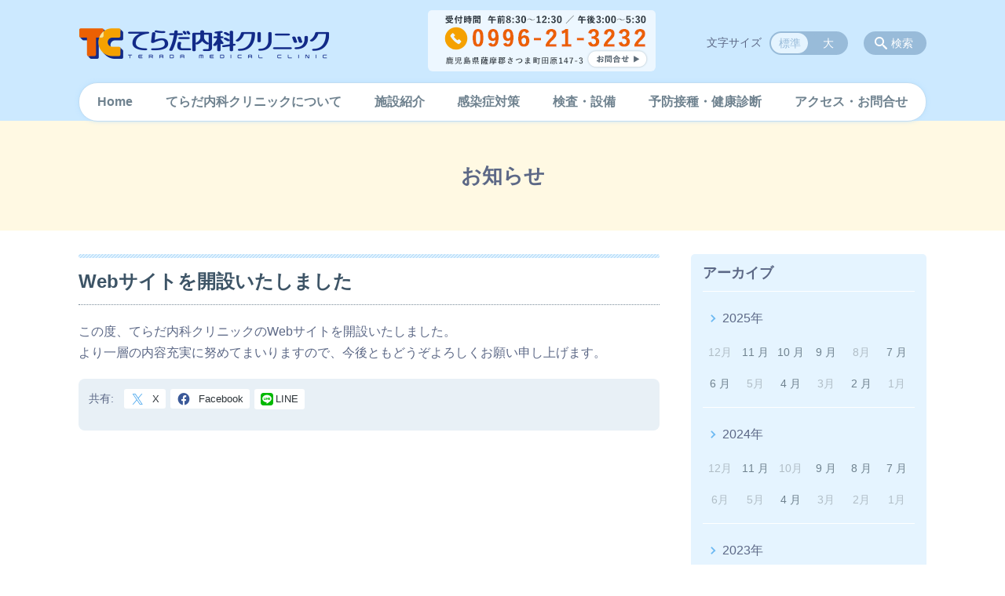

--- FILE ---
content_type: text/html; charset=UTF-8
request_url: https://terada-naika.jp/news/webst2020
body_size: 70309
content:
<!DOCTYPE html>
<html lang="ja">
<head>
    <!-- Google Tag Manager -->
    <script>(function(w,d,s,l,i){w[l]=w[l]||[];w[l].push({'gtm.start':
                new Date().getTime(),event:'gtm.js'});var f=d.getElementsByTagName(s)[0],
            j=d.createElement(s),dl=l!='dataLayer'?'&l='+l:'';j.async=true;j.src=
            'https://www.googletagmanager.com/gtm.js?id='+i+dl;f.parentNode.insertBefore(j,f);
        })(window,document,'script','dataLayer','GTM-NL9GBF8');</script>
    <!-- End Google Tag Manager -->
    <!-- Google tag (gtag.js) -->
<script async src="https://www.googletagmanager.com/gtag/js?id=G-BE028HHCBJ"></script>
<script>
  window.dataLayer = window.dataLayer || [];
  function gtag(){dataLayer.push(arguments);}
  gtag('js', new Date());

  gtag('config', 'G-BE028HHCBJ');
</script>
    <script>
        document.addEventListener('DOMContentLoaded', () => {
            let gtmTagFound = false;
            document.querySelectorAll("script").forEach(scriptTag => {
                if(scriptTag.src.startsWith("https://www.googletagmanager.com/gtag/js?")) {
                    gtmTagFound = true;
                }
            })

            if (gtmTagFound) {
                document.querySelectorAll('a[href^="tel:"]').forEach(link => {
                    link.addEventListener('click', () => {
                        gtag('event', 'click', {
                            link_url: link.href,
                            link_classes: link.className || '',
                            link_id: link.id || '',
                            event_category: 'tel_tap',
                            event_label: link.href
                        });
                    });
                });
            }
        });
    </script>

	<meta charset="utf-8">
	<meta name="description" content="この度、てらだ内科クリニックのWebサイトを開設いたしました。より一層の内容充実に努めてまいりますので、今後ともどうぞよろしくお願い申し上げます。" />
	<meta name="viewport" content="width=device-width, initial-scale=1">
	<title>Webサイトを開設いたしました｜薩摩郡さつま町の内科 消化器科 てらだ内科クリニック</title>
	        <!-- selesite OGP start -->
        <meta property="og:url" content="https://terada-naika.jp/news/webst2020"/>
        <meta property="og:type" content="article"/>
        <meta property="og:title" content="Webサイトを開設いたしました｜薩摩郡さつま町の内科 消化器科 てらだ内科クリニック"/>
        <meta property="og:description"
              content="この度、てらだ内科クリニックのWebサイトを開設いたしました。より一層の内容充実に努めてまいりますので、今後ともどうぞよろしくお願い申し上げます。"/>
        <meta property="og:image" content="https://terada-naika.jp/wp-content/uploads/2020/12/ogp.png"/>
        <meta name="twitter:card" content="summary"/>
        <meta name="twitter:site" content=""/>
        <meta name="twitter:title" content="Webサイトを開設いたしました｜薩摩郡さつま町の内科 消化器科 てらだ内科クリニック"/>
        <meta name="twitter:description"
              content="この度、てらだ内科クリニックのWebサイトを開設いたしました。より一層の内容充実に努めてまいりますので、今後ともどうぞよろしくお願い申し上げます。"/>
        <meta name="twitter:image" content="https://terada-naika.jp/wp-content/uploads/2020/12/ogp.png"/>
        <!-- selesite OGP end -->
		<link rel="author" href="https://terada-naika.jp" title="てらだ内科クリニック" />
<link rel="made" href="http://selesite.com/" title="Webサイト・ホームページ制作パッケージ SELEsite" />
<meta http-equiv="content-language" content="ja">
<meta name="keywords" content="さつま町,内科,消化器科,寺田,てらだ" />

<meta name='robots' content='max-image-preview:large' />
<link rel='dns-prefetch' href='//www.google.com' />
<link rel='dns-prefetch' href='//ssl.selesite.com' />
<link rel='dns-prefetch' href='//cdn.jsdelivr.net' />
<link rel='dns-prefetch' href='//cdnjs.cloudflare.com' />
<link rel='dns-prefetch' href='//stats.wp.com' />
<link rel='dns-prefetch' href='//v0.wordpress.com' />
<link rel='preconnect' href='//c0.wp.com' />
<link rel="alternate" title="oEmbed (JSON)" type="application/json+oembed" href="https://terada-naika.jp/wp-json/oembed/1.0/embed?url=https%3A%2F%2Fterada-naika.jp%2Fnews%2Fwebst2020" />
<link rel="alternate" title="oEmbed (XML)" type="text/xml+oembed" href="https://terada-naika.jp/wp-json/oembed/1.0/embed?url=https%3A%2F%2Fterada-naika.jp%2Fnews%2Fwebst2020&#038;format=xml" />
<style id='wp-img-auto-sizes-contain-inline-css' type='text/css'>
img:is([sizes=auto i],[sizes^="auto," i]){contain-intrinsic-size:3000px 1500px}
/*# sourceURL=wp-img-auto-sizes-contain-inline-css */
</style>
<style id='wp-emoji-styles-inline-css' type='text/css'>

	img.wp-smiley, img.emoji {
		display: inline !important;
		border: none !important;
		box-shadow: none !important;
		height: 1em !important;
		width: 1em !important;
		margin: 0 0.07em !important;
		vertical-align: -0.1em !important;
		background: none !important;
		padding: 0 !important;
	}
/*# sourceURL=wp-emoji-styles-inline-css */
</style>
<style id='wp-block-library-inline-css' type='text/css'>
:root{--wp-block-synced-color:#7a00df;--wp-block-synced-color--rgb:122,0,223;--wp-bound-block-color:var(--wp-block-synced-color);--wp-editor-canvas-background:#ddd;--wp-admin-theme-color:#007cba;--wp-admin-theme-color--rgb:0,124,186;--wp-admin-theme-color-darker-10:#006ba1;--wp-admin-theme-color-darker-10--rgb:0,107,160.5;--wp-admin-theme-color-darker-20:#005a87;--wp-admin-theme-color-darker-20--rgb:0,90,135;--wp-admin-border-width-focus:2px}@media (min-resolution:192dpi){:root{--wp-admin-border-width-focus:1.5px}}.wp-element-button{cursor:pointer}:root .has-very-light-gray-background-color{background-color:#eee}:root .has-very-dark-gray-background-color{background-color:#313131}:root .has-very-light-gray-color{color:#eee}:root .has-very-dark-gray-color{color:#313131}:root .has-vivid-green-cyan-to-vivid-cyan-blue-gradient-background{background:linear-gradient(135deg,#00d084,#0693e3)}:root .has-purple-crush-gradient-background{background:linear-gradient(135deg,#34e2e4,#4721fb 50%,#ab1dfe)}:root .has-hazy-dawn-gradient-background{background:linear-gradient(135deg,#faaca8,#dad0ec)}:root .has-subdued-olive-gradient-background{background:linear-gradient(135deg,#fafae1,#67a671)}:root .has-atomic-cream-gradient-background{background:linear-gradient(135deg,#fdd79a,#004a59)}:root .has-nightshade-gradient-background{background:linear-gradient(135deg,#330968,#31cdcf)}:root .has-midnight-gradient-background{background:linear-gradient(135deg,#020381,#2874fc)}:root{--wp--preset--font-size--normal:16px;--wp--preset--font-size--huge:42px}.has-regular-font-size{font-size:1em}.has-larger-font-size{font-size:2.625em}.has-normal-font-size{font-size:var(--wp--preset--font-size--normal)}.has-huge-font-size{font-size:var(--wp--preset--font-size--huge)}.has-text-align-center{text-align:center}.has-text-align-left{text-align:left}.has-text-align-right{text-align:right}.has-fit-text{white-space:nowrap!important}#end-resizable-editor-section{display:none}.aligncenter{clear:both}.items-justified-left{justify-content:flex-start}.items-justified-center{justify-content:center}.items-justified-right{justify-content:flex-end}.items-justified-space-between{justify-content:space-between}.screen-reader-text{border:0;clip-path:inset(50%);height:1px;margin:-1px;overflow:hidden;padding:0;position:absolute;width:1px;word-wrap:normal!important}.screen-reader-text:focus{background-color:#ddd;clip-path:none;color:#444;display:block;font-size:1em;height:auto;left:5px;line-height:normal;padding:15px 23px 14px;text-decoration:none;top:5px;width:auto;z-index:100000}html :where(.has-border-color){border-style:solid}html :where([style*=border-top-color]){border-top-style:solid}html :where([style*=border-right-color]){border-right-style:solid}html :where([style*=border-bottom-color]){border-bottom-style:solid}html :where([style*=border-left-color]){border-left-style:solid}html :where([style*=border-width]){border-style:solid}html :where([style*=border-top-width]){border-top-style:solid}html :where([style*=border-right-width]){border-right-style:solid}html :where([style*=border-bottom-width]){border-bottom-style:solid}html :where([style*=border-left-width]){border-left-style:solid}html :where(img[class*=wp-image-]){height:auto;max-width:100%}:where(figure){margin:0 0 1em}html :where(.is-position-sticky){--wp-admin--admin-bar--position-offset:var(--wp-admin--admin-bar--height,0px)}@media screen and (max-width:600px){html :where(.is-position-sticky){--wp-admin--admin-bar--position-offset:0px}}

/*# sourceURL=wp-block-library-inline-css */
</style><style id='global-styles-inline-css' type='text/css'>
:root{--wp--preset--aspect-ratio--square: 1;--wp--preset--aspect-ratio--4-3: 4/3;--wp--preset--aspect-ratio--3-4: 3/4;--wp--preset--aspect-ratio--3-2: 3/2;--wp--preset--aspect-ratio--2-3: 2/3;--wp--preset--aspect-ratio--16-9: 16/9;--wp--preset--aspect-ratio--9-16: 9/16;--wp--preset--color--black: #000000;--wp--preset--color--cyan-bluish-gray: #abb8c3;--wp--preset--color--white: #ffffff;--wp--preset--color--pale-pink: #f78da7;--wp--preset--color--vivid-red: #cf2e2e;--wp--preset--color--luminous-vivid-orange: #ff6900;--wp--preset--color--luminous-vivid-amber: #fcb900;--wp--preset--color--light-green-cyan: #7bdcb5;--wp--preset--color--vivid-green-cyan: #00d084;--wp--preset--color--pale-cyan-blue: #8ed1fc;--wp--preset--color--vivid-cyan-blue: #0693e3;--wp--preset--color--vivid-purple: #9b51e0;--wp--preset--gradient--vivid-cyan-blue-to-vivid-purple: linear-gradient(135deg,rgb(6,147,227) 0%,rgb(155,81,224) 100%);--wp--preset--gradient--light-green-cyan-to-vivid-green-cyan: linear-gradient(135deg,rgb(122,220,180) 0%,rgb(0,208,130) 100%);--wp--preset--gradient--luminous-vivid-amber-to-luminous-vivid-orange: linear-gradient(135deg,rgb(252,185,0) 0%,rgb(255,105,0) 100%);--wp--preset--gradient--luminous-vivid-orange-to-vivid-red: linear-gradient(135deg,rgb(255,105,0) 0%,rgb(207,46,46) 100%);--wp--preset--gradient--very-light-gray-to-cyan-bluish-gray: linear-gradient(135deg,rgb(238,238,238) 0%,rgb(169,184,195) 100%);--wp--preset--gradient--cool-to-warm-spectrum: linear-gradient(135deg,rgb(74,234,220) 0%,rgb(151,120,209) 20%,rgb(207,42,186) 40%,rgb(238,44,130) 60%,rgb(251,105,98) 80%,rgb(254,248,76) 100%);--wp--preset--gradient--blush-light-purple: linear-gradient(135deg,rgb(255,206,236) 0%,rgb(152,150,240) 100%);--wp--preset--gradient--blush-bordeaux: linear-gradient(135deg,rgb(254,205,165) 0%,rgb(254,45,45) 50%,rgb(107,0,62) 100%);--wp--preset--gradient--luminous-dusk: linear-gradient(135deg,rgb(255,203,112) 0%,rgb(199,81,192) 50%,rgb(65,88,208) 100%);--wp--preset--gradient--pale-ocean: linear-gradient(135deg,rgb(255,245,203) 0%,rgb(182,227,212) 50%,rgb(51,167,181) 100%);--wp--preset--gradient--electric-grass: linear-gradient(135deg,rgb(202,248,128) 0%,rgb(113,206,126) 100%);--wp--preset--gradient--midnight: linear-gradient(135deg,rgb(2,3,129) 0%,rgb(40,116,252) 100%);--wp--preset--font-size--small: 13px;--wp--preset--font-size--medium: 20px;--wp--preset--font-size--large: 36px;--wp--preset--font-size--x-large: 42px;--wp--preset--spacing--20: 0.44rem;--wp--preset--spacing--30: 0.67rem;--wp--preset--spacing--40: 1rem;--wp--preset--spacing--50: 1.5rem;--wp--preset--spacing--60: 2.25rem;--wp--preset--spacing--70: 3.38rem;--wp--preset--spacing--80: 5.06rem;--wp--preset--shadow--natural: 6px 6px 9px rgba(0, 0, 0, 0.2);--wp--preset--shadow--deep: 12px 12px 50px rgba(0, 0, 0, 0.4);--wp--preset--shadow--sharp: 6px 6px 0px rgba(0, 0, 0, 0.2);--wp--preset--shadow--outlined: 6px 6px 0px -3px rgb(255, 255, 255), 6px 6px rgb(0, 0, 0);--wp--preset--shadow--crisp: 6px 6px 0px rgb(0, 0, 0);}:where(.is-layout-flex){gap: 0.5em;}:where(.is-layout-grid){gap: 0.5em;}body .is-layout-flex{display: flex;}.is-layout-flex{flex-wrap: wrap;align-items: center;}.is-layout-flex > :is(*, div){margin: 0;}body .is-layout-grid{display: grid;}.is-layout-grid > :is(*, div){margin: 0;}:where(.wp-block-columns.is-layout-flex){gap: 2em;}:where(.wp-block-columns.is-layout-grid){gap: 2em;}:where(.wp-block-post-template.is-layout-flex){gap: 1.25em;}:where(.wp-block-post-template.is-layout-grid){gap: 1.25em;}.has-black-color{color: var(--wp--preset--color--black) !important;}.has-cyan-bluish-gray-color{color: var(--wp--preset--color--cyan-bluish-gray) !important;}.has-white-color{color: var(--wp--preset--color--white) !important;}.has-pale-pink-color{color: var(--wp--preset--color--pale-pink) !important;}.has-vivid-red-color{color: var(--wp--preset--color--vivid-red) !important;}.has-luminous-vivid-orange-color{color: var(--wp--preset--color--luminous-vivid-orange) !important;}.has-luminous-vivid-amber-color{color: var(--wp--preset--color--luminous-vivid-amber) !important;}.has-light-green-cyan-color{color: var(--wp--preset--color--light-green-cyan) !important;}.has-vivid-green-cyan-color{color: var(--wp--preset--color--vivid-green-cyan) !important;}.has-pale-cyan-blue-color{color: var(--wp--preset--color--pale-cyan-blue) !important;}.has-vivid-cyan-blue-color{color: var(--wp--preset--color--vivid-cyan-blue) !important;}.has-vivid-purple-color{color: var(--wp--preset--color--vivid-purple) !important;}.has-black-background-color{background-color: var(--wp--preset--color--black) !important;}.has-cyan-bluish-gray-background-color{background-color: var(--wp--preset--color--cyan-bluish-gray) !important;}.has-white-background-color{background-color: var(--wp--preset--color--white) !important;}.has-pale-pink-background-color{background-color: var(--wp--preset--color--pale-pink) !important;}.has-vivid-red-background-color{background-color: var(--wp--preset--color--vivid-red) !important;}.has-luminous-vivid-orange-background-color{background-color: var(--wp--preset--color--luminous-vivid-orange) !important;}.has-luminous-vivid-amber-background-color{background-color: var(--wp--preset--color--luminous-vivid-amber) !important;}.has-light-green-cyan-background-color{background-color: var(--wp--preset--color--light-green-cyan) !important;}.has-vivid-green-cyan-background-color{background-color: var(--wp--preset--color--vivid-green-cyan) !important;}.has-pale-cyan-blue-background-color{background-color: var(--wp--preset--color--pale-cyan-blue) !important;}.has-vivid-cyan-blue-background-color{background-color: var(--wp--preset--color--vivid-cyan-blue) !important;}.has-vivid-purple-background-color{background-color: var(--wp--preset--color--vivid-purple) !important;}.has-black-border-color{border-color: var(--wp--preset--color--black) !important;}.has-cyan-bluish-gray-border-color{border-color: var(--wp--preset--color--cyan-bluish-gray) !important;}.has-white-border-color{border-color: var(--wp--preset--color--white) !important;}.has-pale-pink-border-color{border-color: var(--wp--preset--color--pale-pink) !important;}.has-vivid-red-border-color{border-color: var(--wp--preset--color--vivid-red) !important;}.has-luminous-vivid-orange-border-color{border-color: var(--wp--preset--color--luminous-vivid-orange) !important;}.has-luminous-vivid-amber-border-color{border-color: var(--wp--preset--color--luminous-vivid-amber) !important;}.has-light-green-cyan-border-color{border-color: var(--wp--preset--color--light-green-cyan) !important;}.has-vivid-green-cyan-border-color{border-color: var(--wp--preset--color--vivid-green-cyan) !important;}.has-pale-cyan-blue-border-color{border-color: var(--wp--preset--color--pale-cyan-blue) !important;}.has-vivid-cyan-blue-border-color{border-color: var(--wp--preset--color--vivid-cyan-blue) !important;}.has-vivid-purple-border-color{border-color: var(--wp--preset--color--vivid-purple) !important;}.has-vivid-cyan-blue-to-vivid-purple-gradient-background{background: var(--wp--preset--gradient--vivid-cyan-blue-to-vivid-purple) !important;}.has-light-green-cyan-to-vivid-green-cyan-gradient-background{background: var(--wp--preset--gradient--light-green-cyan-to-vivid-green-cyan) !important;}.has-luminous-vivid-amber-to-luminous-vivid-orange-gradient-background{background: var(--wp--preset--gradient--luminous-vivid-amber-to-luminous-vivid-orange) !important;}.has-luminous-vivid-orange-to-vivid-red-gradient-background{background: var(--wp--preset--gradient--luminous-vivid-orange-to-vivid-red) !important;}.has-very-light-gray-to-cyan-bluish-gray-gradient-background{background: var(--wp--preset--gradient--very-light-gray-to-cyan-bluish-gray) !important;}.has-cool-to-warm-spectrum-gradient-background{background: var(--wp--preset--gradient--cool-to-warm-spectrum) !important;}.has-blush-light-purple-gradient-background{background: var(--wp--preset--gradient--blush-light-purple) !important;}.has-blush-bordeaux-gradient-background{background: var(--wp--preset--gradient--blush-bordeaux) !important;}.has-luminous-dusk-gradient-background{background: var(--wp--preset--gradient--luminous-dusk) !important;}.has-pale-ocean-gradient-background{background: var(--wp--preset--gradient--pale-ocean) !important;}.has-electric-grass-gradient-background{background: var(--wp--preset--gradient--electric-grass) !important;}.has-midnight-gradient-background{background: var(--wp--preset--gradient--midnight) !important;}.has-small-font-size{font-size: var(--wp--preset--font-size--small) !important;}.has-medium-font-size{font-size: var(--wp--preset--font-size--medium) !important;}.has-large-font-size{font-size: var(--wp--preset--font-size--large) !important;}.has-x-large-font-size{font-size: var(--wp--preset--font-size--x-large) !important;}
/*# sourceURL=global-styles-inline-css */
</style>

<style id='classic-theme-styles-inline-css' type='text/css'>
/*! This file is auto-generated */
.wp-block-button__link{color:#fff;background-color:#32373c;border-radius:9999px;box-shadow:none;text-decoration:none;padding:calc(.667em + 2px) calc(1.333em + 2px);font-size:1.125em}.wp-block-file__button{background:#32373c;color:#fff;text-decoration:none}
/*# sourceURL=/wp-includes/css/classic-themes.min.css */
</style>
<link rel='stylesheet' id='contact-form-7-css' href='https://terada-naika.jp/wp-content/plugins/contact-form-7/includes/css/styles.css?ver=6.1.4' type='text/css' media='all' />
<link rel='stylesheet' id='globalStyle-css' href='//ssl.selesite.com/s4/themes/global/css/selesite-global.css?ver=6.9' type='text/css' media='screen,print' />
<link rel='stylesheet' id='style-css' href='https://terada-naika.jp/wp-content/themes/S4-009-Blue/resources/functions/css/style.css?ver=6.9' type='text/css' media='screen,print' />
<link rel='stylesheet' id='fancybox-css' href='https://cdnjs.cloudflare.com/ajax/libs/fancybox/3.1.20/jquery.fancybox.min.css?ver=6.9' type='text/css' media='screen,print' />
<link rel='stylesheet' id='sharedaddy-css' href='https://c0.wp.com/p/jetpack/15.3.1/modules/sharedaddy/sharing.css' type='text/css' media='all' />
<link rel='stylesheet' id='social-logos-css' href='https://c0.wp.com/p/jetpack/15.3.1/_inc/social-logos/social-logos.min.css' type='text/css' media='all' />
<script type="text/javascript" src="https://terada-naika.jp/wp-content/themes/S4-009-Blue/resources/functions/js/jquery-3.6.1.min.js?ver=6.9" id="jquery-js"></script>
<script type="text/javascript" src="https://c0.wp.com/c/6.9/wp-includes/js/jquery/jquery-migrate.min.js" id="jquery-migrate-js"></script>
<script type="text/javascript" src="https://terada-naika.jp/wp-content/themes/S4-009-Blue/resources/functions/js/functions.js?ver=20221108" id="functions-js"></script>
<link rel="https://api.w.org/" href="https://terada-naika.jp/wp-json/" /><link rel="EditURI" type="application/rsd+xml" title="RSD" href="https://terada-naika.jp/xmlrpc.php?rsd" />
<meta name="generator" content="WordPress 6.9" />
<link rel="canonical" href="https://terada-naika.jp/news/webst2020" />
<link rel='shortlink' href='https://terada-naika.jp/?p=284' />
<style>
/* google reCaptchaバッヂ非表示 */
.grecaptcha-badge {
	visibility: hidden !important;
	pointer-events: none !important;
}
.grecaptcha-form-notice {
	margin-top: 25px !important;
	font-size: 87.5%;
	opacity: .7;
	text-align: center;
	line-height: 1.5
}
.grecaptcha-form-notice a {
	color: inherit !important;
}
</style>
	<style>img#wpstats{display:none}</style>
		<style type="text/css">.inv-recaptcha-holder { margin-bottom: 16px; }</style><link rel="icon" href="https://terada-naika.jp/wp-content/uploads/2020/12/cropped-favicon-32x32.png" sizes="32x32" />
<link rel="icon" href="https://terada-naika.jp/wp-content/uploads/2020/12/cropped-favicon-192x192.png" sizes="192x192" />
<link rel="apple-touch-icon" href="https://terada-naika.jp/wp-content/uploads/2020/12/cropped-favicon-180x180.png" />
<meta name="msapplication-TileImage" content="https://terada-naika.jp/wp-content/uploads/2020/12/cropped-favicon-270x270.png" />
		<style type="text/css" id="wp-custom-css">
			@media (min-width: 1080px) {
    .header .logo img {
        width: 320px;
        height: auto;
    }

    .header .logo {
        top: 20px;
    }

	.header #menu .main-menu {
    margin-top:10px;
		margin-bottom:-15px;
	}
    .search-btn,
    .font-size {
        top: 40px;
    }

.footer .logo img {
    width: 210px;
    height: auto;
    }

.footer {
    padding-bottom: 20px;
    }

.w100 {
    width: 100%;
    }

.clearfix::after {
    content: "";
    display: block;
    clear: both;
    }

.col-left {
    float: left;
    padding-right: 15px;
    margin: 0 !important;
    }

.col-right {
    float: right;
    margin: 0 !important;
    padding-left: 15px;
    }

.w50 {
    width: 50%;
    }

.text-right {
    text-align: right;
    }

.text-center {
    text-align: center;
    }
} 

@media (max-width: 480px) {
	      .header .logo img {
        width: 260px;
        height: auto;
    }
	
    .header .logo {
      margin-top: 10px;
			margin-bottom:30px;
    }
	.col-left {
        float: none;
        padding-right: 0;
        padding-bottom: 15px;
    }

    .col-right {
        float: none;
        padding-left: 0;
        padding-bottom: 15px;
    }

    .w50 {
        width: 100%;
    }
    div#intro div.container {
	    font-size:0.9em;
    }
.menu-btn {
	background-color: #F5A100;
    }
}

/* columns 回り込み調整 */
.editing .columns-2 .columns-item,
.common-contents.common-bottom .columns-2 .columns-item,
.editing .columns-3 .columns-item,
.common-contents.common-bottom .columns-3 .columns-item,
.editing .columns-4 .columns-item,
.common-contents.common-bottom .columns-4 .columns-item {
    margin-top: 0;
}
div.turn {
    margin-top: 0 !important;
}


@media (max-width: 750px) {

    .lead-contents .columns-2 .columns-item,
    .editing .columns-2 .columns-item,
    .common-contents.common-bottom .columns-2 .columns-item,
    .sub-page .editing .columns-2 .columns-item,
    .editing .columns-3 .columns-item,
    .common-contents.common-bottom .columns-3 .columns-item,
    .editing .columns-4 .columns-item,
    .common-contents.common-bottom .columns-4 .columns-item,
    .columns-2 .w-10,
    .columns-2 .w-20,
    .columns-2 .w-30,
    .columns-2 .w-40,
    .columns-2 .w-60,
    .columns-2 .w-70,
    .columns-2 .w-80,
    .columns-2 .w-90 {
        float: none;
        width: 100% !important;
        flex-basis: unset !important;
    }
}

.columns-2 .w-10 {
	width: 8.5%;
	flex-basis: 8.5%;
}

.columns-2 .w-20 {
	width: 18.5%;
	flex-basis: 18.5%;
}

.columns-2 .w-30 {
	width: 28.5%;
	flex-basis: 28.5%;
}

.columns-2 .w-40 {
	width: 38.5%;
	flex-basis: 38.5%;
}

.columns-2 .w-60 {
	width: 58.5%;
	flex-basis: 58.5%;
}

.columns-2 .w-70 {
	width: 68.5%;
	flex-basis: 68.5%;
}

.columns-2 .w-80 {
	width: 78.5%;
	flex-basis: 78.5%;
}

.columns-2 .w-90 {
	width: 88.5%;
	flex-basis: 88.5%;
}


/* columns 回り込み調整 */
div.turn {
    margin-top: 0 !important;
}

/* 回り込み画像SP調整 */
@media (max-width: 750px) {

    .editing img.alignleft,
    .editing img.alignright {
        float: none !important;
        max-width: 100%;
        margin: 1em auto 1em !important;
        display: block;
    }
}


/* 並列リスト 2列 */
div.contents ul.flat {
    width: 100%;
    margin: 0 0 10px 15px;
}

div.contents ul.flat li {
    float: left;
    font-size: 0.9em;
    width: 45%;
    margin-right: 1em !important;
}

@media (max-width: 1080px) {
    div.contents ul.flat li {
    float: left;
    font-size: 0.9em;
    width: 45%;
    margin-right: 1em !important;
    }
}

/* 並列リスト 3列 */
div.contents ul.flat3 {
    width: 100%;
    margin: 0 0 10px 15px;
}

div.contents ul.flat3 li {
    float: left;
    font-size: 0.9em;
    width: 30%;
    margin-right: 1em !important;
}

@media (max-width: 1080px) {
    div.contents ul.flat3 li {
    float: left;
    font-size: 0.9em;
    width: 45%;
    margin-right: 1em !important;
    }
}

/* 並列リスト 4列 */
div.contents ul.flat4 {
    width: 100%;
    margin: 0 0 10px 15px;
}

div.contents ul.flat4 li {
    float: left;
    font-size: 0.9em;
    width: 17em;
    margin-right: 1em !important;
}

@media (max-width: 1080px) {
    div.contents ul.flat li {
    float: left;
    font-size: 0.9em;
    width: 80%;
    margin-right: 1em !important;
    }
}


/* 並列ボタン */
li.apply {
    background: none transparent !important;
}

.editing .flat li.apply a {
    width: 30%;
}

.editing .flat3 li.apply a {
    width: 30%;
}

.editing .flat4 li.apply a {
    width: 17em;
}

/* 並列イメージ (簡易) */
p.centering-banner {
    text-align: center;
    margin-left: 0.5em;
}

p.centering-banner img {
    margin-right: 1em;
}

/* 三角 */
.triangle {
    width: 25px;
    border-top: 25px solid #C3A641;
    border-right: 25px solid transparent;
    border-left: 25px solid transparent;
    margin: auto;
}

/* テーブル */
table th {
    padding-top: 0.75em;
    padding-bottom: 0.75em;
    background: #f0f5f9;
}

table td {
    padding-top: 0.75em;
    padding-bottom: 0.75em;
}

/* テーブル SP */
@media (max-width: 1080px) {

    table.floor th,
    table.floor th,
    table.floor td,
    table.floor td {
        padding: 0.1em;
    }
}

address {
    border-radius: 10px;
    border-color: #f2bbb5;
}


/*  iframe レスポンシブ対応 */
.implant-contents {
    position: relative;
    width: 100%;
    /* 左右に余白が必要なら値を変更してもOK */
    height: 0;
    padding-bottom: 56.25%;
    /* padding-topでもOK */
    overflow: hidden;
}

.implant-contents iframe {
    position: absolute;
    top: 0;
    left: 0;
    width: 100% !important;
    /* 必要であれば!importantを付けてください */
    height: 100% !important;
    /* 必要であれば!importantを付けてください */
}

/* columns 回り込み調整 */
div.turn {
    margin-top: 0 !important;
}

/* 行間調整 */
.epitaph {
    line-height: 2.5em;
}

@media (max-width: 1080px) {
    .epitaph {
        line-height: 2em;
    }
}


/* PC・SPバナー調整 */
.pc {
    margin-top: 2em;
}

.sp {
    display: none;
}

@media (max-width: 667px) {
    .sp {
        display: block;
        margin-bottom: 1em;
    }

    .pc {
        display: none;
    }
}

dd.gallery-caption {
    font-size: 0.8em !important;
}


.price {
    text-align: right;
}

.price strong {
    font-size: 1.2em;
}

.price span {
    font-size: 0.8em;
}

p.price {
    padding-top: 10px;
    border-top: dashed #bda57f 1px;
}

/* form */
.essential {
    color: #f9743c;
    font-size: 0.8em;
}

input[type="tel"],
input[type="email"],
input[type="date"],
textarea {
    width: 100% !important;
}


span.wpcf7-checkbox .first input[type="checkbox"] {
    margin-left: 1em;
}

dd span.repletion {
    font-size: 0.8em;
    color: #999
}

dd.ascertain {
    text-align: left;
}

@media (min-width: 700px) {
    dd.ascertain {
        padding-left: 35% !important;
    }
}

/* placeholder */
input::placeholder {
    font-size: 0.9em;
    padding-left: 0.5em;
    color: #999;
}

/* IE */
input:-ms-input-placeholder {
    font-size: 0.9em;
    padding-left: 0.5em;
    color: #999;
}

/* Edge */
input::-ms-input-placeholder {
    font-size: 0.9em;
    padding-left: 0.5em;
    color: #999;
}

textarea::placeholder {
    font-size: 0.9em;
    padding-left: 0.5em;
    color: #999;
}

/* IE */
textarea:-ms-textarea-placeholder {
    font-size: 0.9em;
    padding-left: 0.5em;
    color: #999;
}

/* Edge */
textarea::-ms-textarea-placeholder {
    font-size: 0.9em;
    padding-left: 0.5em;
    color: #999;
}

.common-contents.common-bottom {
    margin-top: 0 !important;
}
/*  /テーマ/ */
body{
	color : #5c6886; 
font-family: -apple-system, BlinkMacSystemFont, Roboto, "Segoe UI", "Helvetica Neue", HelveticaNeue, YuGothic, "Yu Gothic Medium", "Yu Gothic", Verdana, Meiryo, sans-serif;
}

.header #menu .main-menu ul li {
	font-size: 1em;
	font-family: -apple-system, BlinkMacSystemFont, Roboto, "Segoe UI", "Helvetica Neue", HelveticaNeue, YuGothic, "Yu Gothic Medium", "Yu Gothic", Verdana, Meiryo, sans-serif;
	font-weight:700;	
}

.editing h1, .main h1
.editing h2, .main h2 {
	font-size: 1.5em;
	font-family: -apple-system, BlinkMacSystemFont, Roboto, "Segoe UI", "Helvetica Neue", HelveticaNeue, YuGothic, "Yu Gothic Medium", "Yu Gothic", Verdana, Meiryo, sans-serif;
}

.editing h3, .main h3 {
	font-size: 1.25em;
	font-family: -apple-system, BlinkMacSystemFont, Roboto, "Segoe UI", "Helvetica Neue", HelveticaNeue, YuGothic, "Yu Gothic Medium", "Yu Gothic", Verdana, Meiryo, sans-serif;
}

.editing h4, .main h4 {
	font-size: 1em;
	font-family: -apple-system, BlinkMacSystemFont, Roboto, "Segoe UI", "Helvetica Neue", HelveticaNeue, YuGothic, "Yu Gothic Medium", "Yu Gothic", Verdana, Meiryo, sans-serif;
}

/* 画像角丸 */
img {
    border-radius: 6px;
}

/* マーカー */
.marker {
	color:#000;
	font-weight:700;
  background: linear-gradient(transparent 60%, #fff478 40%);
}

/* shortcut */
.shortcut .page-list .page-list-item h2{
	text-align:center;
}

.shortcut .page-list .page-list-item{
	border-radius: 10px;
	padding:15px;
	background:#fff;
	border: 1px solid #CCE9FF;
}

div#intro, .intro .container {
    background-color: #fff9e3;
	color : #5c6886; 
	margin-top:-20px;
	height:140px;
    font-size: 0.9em;
    }

@media (max-width: 480px) {
	div.intro, .intro .container {
	margin-top:0px;
    background-color: #fff9e3;
    }	
.intro .container title {
  position: relative;
  display: inline-block;
  margin-bottom: 0.5em;
}
}

/* スライド100% */
.slideshow .container {
    margin-top: -20px;
    max-width: none;
    width: 100%;
	padding:15px;
    background-color: #CCE9FF;
}
/* リンクイメージエフェクト */
a:hover img {
    -webkit-transition: all .3s;
    transition: all .3s;
    -webkit-filter: opacity(50%);
    filter: opacity(50%);
}

.image-link a:hover img {
    opacity: .5;
}

/* テーブル 下線 */

table.list {
  border-width: 0;
	border-bottom: solid 1px #21439C;
}

table.list th {
  min-width: 6em;
  border-bottom: solid 1px #21439C;
  padding: 10px 0;
	margin-right:10px;
  width: 10%;
border-spacing: 5px;
}

table.list td {
  min-width: 10em;
  border-bottom: solid 1px #ccc;
  padding: 10px 0;
border-spacing: 5px;
}

@media (max-width: 479px) {
  table.list,
  table.list tr,
  table.list tr th,
  table.list tr td {
    display: block;
  }

  table.list tr td {
    margin: 10px !important;
    border-width: 0;
  }
}
table.list th,
table.list td {
  text-align: left;
  vertical-align: top;
  border-style: solid;
  border-width: 1px 0;
  background: transparent;
}

table.border_gray th,
table.border_gray td, {
  border-color: #ddd !important;
}

table.solid th,
table.solid td {
  border-style: solid !important;
}
		</style>
		</head>
<body class="news sidebar-right">
<!-- Google Tag Manager (noscript) -->
<noscript><iframe src="https://www.googletagmanager.com/ns.html?id=GTM-NL9GBF8"
                  height="0" width="0" style="display:none;visibility:hidden"></iframe></noscript>
<!-- End Google Tag Manager (noscript) -->

<header class="header" id="header">
	<div class="container">
			<p class="logo">

			<a href="https://terada-naika.jp" title="薩摩郡さつま町の内科 消化器科 てらだ内科クリニック">
			<img src="https://terada-naika.jp/wp-content/uploads/2020/10/logo_terada.png" width="326" height="45" alt="薩摩郡さつま町の内科 消化器科 てらだ内科クリニック">
		</a>
    	</p>
		<div class="menu-overlay state-hide" id="menu_overlay"></div>
		<div class="menu state-hide" id="menu">
			<nav class="main-menu">
				<ul class="navigation">
	<li class=" " >
		<a href="https://terada-naika.jp" >
			Home		</a>
	</li>
	<li class="about " >
		<a href="https://terada-naika.jp/about" >
			てらだ内科クリニックについて		</a>
	</li>
	<li class="facilities " >
		<a href="https://terada-naika.jp/facilities" >
			施設紹介		</a>
	</li>
	<li class="infection " >
		<a href="https://terada-naika.jp/infection" >
			感染症対策		</a>
	</li>
	<li class="inspection " >
		<a href="https://terada-naika.jp/inspection" >
			検査・設備		</a>
	</li>
	<li class="vaccination " >
		<a href="https://terada-naika.jp/vaccination" >
			予防接種・健康診断		</a>
	</li>
	<li class="contact " >
		<a href="https://terada-naika.jp/contact" >
			アクセス・お問合せ		</a>
	</li>
</ul>			</nav>
				<div class="free">
		<div class="free-container editing">
			<div class="pc"><a href="https://terada-naika.jp/contact"><img class="aligncenter wp-image-260 size-full" src="https://terada-naika.jp/wp-content/uploads/2020/12/header_contact_pc.png" alt="ご予約・お問い合わせはこちらから" width="290" height="81" /></a></div>
<div class="sp"><a href="tel:0996213232"><img class="aligncenter wp-image-263 size-full" src="https://terada-naika.jp/wp-content/uploads/2020/11/ban_contact_sp.jpg" alt="0996-21-3232" width="480" height="320" /></a></div>		</div>
	</div>
			<div class="search-overlay state-hide" id="search_overlay"></div>
			<form action="https://terada-naika.jp" class="search state-hide" id="search">
				<input name="s" type="search" class="search-input" id="search_input" placeholder="サイト内検索">
			</form>
			<div class="search-btn" id="search_btn">検索</div>
			<div class="font-size">
				<span class="font-size-title">文字サイズ</span>

				<input type="radio" name="font_size" id="font_size_default" data-css-url="https://terada-naika.jp/wp-content/themes/S4-009-Blue/resources/functions/css/font-size-default.css">
				<label class="font-size-default" for="font_size_default" title="標準のサイズ">標準</label>

				<input type="radio" name="font_size" id="font_size_large" data-css-url="https://terada-naika.jp/wp-content/themes/S4-009-Blue/resources/functions/css/font-size-large.css">
				<label class="font-size-large" for="font_size_large" title="大きいサイズ">大</label>
			</div>
		</div>
	</div>
	<link rel="stylesheet" type="text/css" href="https://terada-naika.jp/wp-content/themes/S4-009-Blue/resources/functions/css/font-size-default.css" media="screen,print" id="jstyle">
</header>
<div class="core" id="core">
	<div class="intro" id="intro">
			<div class="container" style='background-image: url("")'>
		<div class="intro-contents">
							<p class="title">お知らせ</p>
					</div>
	</div>
	</div>
	<div class="contents-wrapper">
		
		<div class="contents" id="contents">
			<div class="container">
				<main class="main editing" id="main">
												<h1 class="page-title">Webサイトを開設いたしました</h1>
														<p>この度、てらだ内科クリニックのWebサイトを開設いたしました。<br />
より一層の内容充実に努めてまいりますので、今後ともどうぞよろしくお願い申し上げます。</p>
<div class="sharedaddy sd-sharing-enabled"><div class="robots-nocontent sd-block sd-social sd-social-icon-text sd-sharing"><h3 class="sd-title">共有:</h3><div class="sd-content"><ul><li class="share-twitter"><a rel="nofollow noopener noreferrer"
				data-shared="sharing-twitter-284"
				class="share-twitter sd-button share-icon"
				href="https://terada-naika.jp/news/webst2020?share=twitter"
				target="_blank"
				aria-labelledby="sharing-twitter-284"
				>
				<span id="sharing-twitter-284" hidden>クリックして X で共有 (新しいウィンドウで開きます)</span>
				<span>X</span>
			</a></li><li class="share-facebook"><a rel="nofollow noopener noreferrer"
				data-shared="sharing-facebook-284"
				class="share-facebook sd-button share-icon"
				href="https://terada-naika.jp/news/webst2020?share=facebook"
				target="_blank"
				aria-labelledby="sharing-facebook-284"
				>
				<span id="sharing-facebook-284" hidden>Facebook で共有するにはクリックしてください (新しいウィンドウで開きます)</span>
				<span>Facebook</span>
			</a></li><li class="share-custom share-custom-line"><a rel="nofollow noopener noreferrer"
				data-shared="sharing-custom-284"
				class="share-custom share-custom-line sd-button share-icon"
				href="https://terada-naika.jp/news/webst2020?share=custom-1607413887"
				target="_blank"
				aria-labelledby="sharing-custom-284"
				>
				<span id="sharing-custom-284" hidden>クリックして LINE で共有 (新しいウィンドウで開きます)</span>
				<span style="background-image:url(&quot;https://ssl.selesite.com/s4/themes/global/images/share-icon-line.png&quot;);">LINE</span>
			</a></li><li class="share-end"></li></ul></div></div></div>										</main>

			</div>
		</div>
		<div class="utilities">
	<div class="container">
		
    <div class="navigation archive">
        <h2 class="navigation-title">アーカイブ</h2>
        <ul>
			                <li>
                    <a href="https://terada-naika.jp/news/date/2025/"
                       class="archive-year">2025年</a>
                    <ul class="archive-month">
													                                <li><span>12月</span></li>
																												                                <li>
                                    <a href="https://terada-naika.jp/news/date/2025/11">11                                        月</a></li>
																												                                <li>
                                    <a href="https://terada-naika.jp/news/date/2025/10">10                                        月</a></li>
																												                                <li>
                                    <a href="https://terada-naika.jp/news/date/2025/09">9                                        月</a></li>
																				                                <li><span>8月</span></li>
																												                                <li>
                                    <a href="https://terada-naika.jp/news/date/2025/07">7                                        月</a></li>
																												                                <li>
                                    <a href="https://terada-naika.jp/news/date/2025/06">6                                        月</a></li>
																				                                <li><span>5月</span></li>
																												                                <li>
                                    <a href="https://terada-naika.jp/news/date/2025/04">4                                        月</a></li>
																				                                <li><span>3月</span></li>
																												                                <li>
                                    <a href="https://terada-naika.jp/news/date/2025/02">2                                        月</a></li>
																				                                <li><span>1月</span></li>
													                    </ul>
                </li>
			                <li>
                    <a href="https://terada-naika.jp/news/date/2024/"
                       class="archive-year">2024年</a>
                    <ul class="archive-month">
													                                <li><span>12月</span></li>
																												                                <li>
                                    <a href="https://terada-naika.jp/news/date/2024/11">11                                        月</a></li>
																				                                <li><span>10月</span></li>
																												                                <li>
                                    <a href="https://terada-naika.jp/news/date/2024/09">9                                        月</a></li>
																												                                <li>
                                    <a href="https://terada-naika.jp/news/date/2024/08">8                                        月</a></li>
																												                                <li>
                                    <a href="https://terada-naika.jp/news/date/2024/07">7                                        月</a></li>
																				                                <li><span>6月</span></li>
																				                                <li><span>5月</span></li>
																												                                <li>
                                    <a href="https://terada-naika.jp/news/date/2024/04">4                                        月</a></li>
																				                                <li><span>3月</span></li>
																				                                <li><span>2月</span></li>
																				                                <li><span>1月</span></li>
													                    </ul>
                </li>
			                <li>
                    <a href="https://terada-naika.jp/news/date/2023/"
                       class="archive-year">2023年</a>
                    <ul class="archive-month">
													                                <li><span>12月</span></li>
																												                                <li>
                                    <a href="https://terada-naika.jp/news/date/2023/11">11                                        月</a></li>
																				                                <li><span>10月</span></li>
																												                                <li>
                                    <a href="https://terada-naika.jp/news/date/2023/09">9                                        月</a></li>
																												                                <li>
                                    <a href="https://terada-naika.jp/news/date/2023/08">8                                        月</a></li>
																				                                <li><span>7月</span></li>
																												                                <li>
                                    <a href="https://terada-naika.jp/news/date/2023/06">6                                        月</a></li>
																				                                <li><span>5月</span></li>
																												                                <li>
                                    <a href="https://terada-naika.jp/news/date/2023/04">4                                        月</a></li>
																												                                <li>
                                    <a href="https://terada-naika.jp/news/date/2023/03">3                                        月</a></li>
																				                                <li><span>2月</span></li>
																												                                <li>
                                    <a href="https://terada-naika.jp/news/date/2023/01">1                                        月</a></li>
													                    </ul>
                </li>
			                <li>
                    <a href="https://terada-naika.jp/news/date/2022/"
                       class="archive-year">2022年</a>
                    <ul class="archive-month">
													                                <li><span>12月</span></li>
																												                                <li>
                                    <a href="https://terada-naika.jp/news/date/2022/11">11                                        月</a></li>
																												                                <li>
                                    <a href="https://terada-naika.jp/news/date/2022/10">10                                        月</a></li>
																												                                <li>
                                    <a href="https://terada-naika.jp/news/date/2022/09">9                                        月</a></li>
																				                                <li><span>8月</span></li>
																				                                <li><span>7月</span></li>
																												                                <li>
                                    <a href="https://terada-naika.jp/news/date/2022/06">6                                        月</a></li>
																												                                <li>
                                    <a href="https://terada-naika.jp/news/date/2022/05">5                                        月</a></li>
																												                                <li>
                                    <a href="https://terada-naika.jp/news/date/2022/04">4                                        月</a></li>
																												                                <li>
                                    <a href="https://terada-naika.jp/news/date/2022/03">3                                        月</a></li>
																												                                <li>
                                    <a href="https://terada-naika.jp/news/date/2022/02">2                                        月</a></li>
																												                                <li>
                                    <a href="https://terada-naika.jp/news/date/2022/01">1                                        月</a></li>
													                    </ul>
                </li>
			                <li>
                    <a href="https://terada-naika.jp/news/date/2021/"
                       class="archive-year">2021年</a>
                    <ul class="archive-month">
													                                <li><span>12月</span></li>
																												                                <li>
                                    <a href="https://terada-naika.jp/news/date/2021/11">11                                        月</a></li>
																				                                <li><span>10月</span></li>
																												                                <li>
                                    <a href="https://terada-naika.jp/news/date/2021/09">9                                        月</a></li>
																												                                <li>
                                    <a href="https://terada-naika.jp/news/date/2021/08">8                                        月</a></li>
																												                                <li>
                                    <a href="https://terada-naika.jp/news/date/2021/07">7                                        月</a></li>
																												                                <li>
                                    <a href="https://terada-naika.jp/news/date/2021/06">6                                        月</a></li>
																												                                <li>
                                    <a href="https://terada-naika.jp/news/date/2021/05">5                                        月</a></li>
																												                                <li>
                                    <a href="https://terada-naika.jp/news/date/2021/04">4                                        月</a></li>
																												                                <li>
                                    <a href="https://terada-naika.jp/news/date/2021/03">3                                        月</a></li>
																												                                <li>
                                    <a href="https://terada-naika.jp/news/date/2021/02">2                                        月</a></li>
																												                                <li>
                                    <a href="https://terada-naika.jp/news/date/2021/01">1                                        月</a></li>
													                    </ul>
                </li>
			                <li>
                    <a href="https://terada-naika.jp/news/date/2020/"
                       class="archive-year">2020年</a>
                    <ul class="archive-month">
																					                                <li>
                                    <a href="https://terada-naika.jp/news/date/2020/12">12                                        月</a></li>
																				                                <li><span>11月</span></li>
																				                                <li><span>10月</span></li>
																				                                <li><span>9月</span></li>
																				                                <li><span>8月</span></li>
																				                                <li><span>7月</span></li>
																				                                <li><span>6月</span></li>
																				                                <li><span>5月</span></li>
																				                                <li><span>4月</span></li>
																				                                <li><span>3月</span></li>
																				                                <li><span>2月</span></li>
																				                                <li><span>1月</span></li>
													                    </ul>
                </li>
			        </ul>
    </div>
	<div class="banner">
		
									
			
			<p>
									<a href="https://terada-naika.jp/about#waiting" target="">
						<img src="https://terada-naika.jp/wp-content/uploads/2020/10/ban3.jpg" alt="順番待ち人数のご案内"/>
					</a>
							</p>
		
									
			
			<p>
									<a href="https://terada-naika.jp/about/#line" target="">
						<img src="https://terada-naika.jp/wp-content/uploads/2020/10/ban-line.jpg" alt=""/>
					</a>
							</p>
		
									
			
			<p>
									<a href="https://terada-naika.jp/about#cashless" target="">
						<img src="https://terada-naika.jp/wp-content/uploads/2020/11/ban4.jpg" alt="キャッシュレス決済が可能です"/>
					</a>
							</p>
		
									
			
			<p>
									<a href="https://terada-naika.jp/about#wifi" target="">
						<img src="https://terada-naika.jp/wp-content/uploads/2022/12/ban5.jpg" alt="無料Wi-Fiをご利用いただけます"/>
					</a>
							</p>
		
									
			
			<p>
									<a href="https://terada-naika.jp/recruit" target="">
						<img src="https://terada-naika.jp/wp-content/uploads/2020/10/ban1.jpg" alt="求人のご案内"/>
					</a>
							</p>
			</div>
	</div>
</div>

<div class="common-contents common-bottom-large editing">
	<div class="pc"><a href="https://terada-naika.jp/contact"><img loading="lazy" decoding="async" class="aligncenter wp-image-260 size-full" src="https://terada-naika.jp/wp-content/uploads/2020/11/ban_contact_pc.jpg" alt="ご予約・お問い合わせはこちらから" width="740" height="200" /></a></div>
<div class="sp"><a href="tel:0996213232"><img loading="lazy" decoding="async" class="aligncenter wp-image-263 size-full" src="https://terada-naika.jp/wp-content/uploads/2020/11/ban_contact_sp.jpg" alt="0996-21-3232" width="480" height="320" /></a></div>
</div>
	</div>
</div>
<footer class="footer" id="footer">
	<div class="pagetop-btn-wrapper">
		<a href="#" title="ページの先頭へ戻る" class="pagetop-btn" id="pagetop_btn">ページの先頭へ戻る</a>
	</div>
	<div class="container">
		
<ul class="topic-path">
						<li><a href="https://terada-naika.jp/">ホーム</a></li>
								<li><a href="https://terada-naika.jp/news">お知らせ</a></li>
								<li>Webサイトを開設いたしました</li>
			</ul>
		<div class="footer-contents">
			
	<p class="logo">

			<a href="https://terada-naika.jp" title="薩摩郡さつま町の内科 消化器科 てらだ内科クリニック">
			<img src="https://terada-naika.jp/wp-content/uploads/2020/10/logo_terada.png" width="326" height="45" alt="薩摩郡さつま町の内科 消化器科 てらだ内科クリニック">
		</a>
    
	</p>
			
			<div class="qr-contents">
				<div class="qr">
					<p class="qr-image">
												<img src="https://api.qrserver.com/v1/create-qr-code/?data=https%3A%2F%2Fterada-naika.jp&size=68x68&format=png&margin=10&color=0-0-0&bg-color=255-255-255" alt="QRコード">
					</p>
					<p class="text">QRコードをスマートフォン等で読み取って、<wbr>このウェブサイトにアクセスできます。</p>
					<p class="url"><a href="https://terada-naika.jp">https://terada-naika.jp</a></p>
				</div>
			</div>
		</div>
		<div class="guide">
			<div class="sub-menu">
	<div class="menu-menu1-container"><ul id="menu-menu1" class="menu"><li id="menu-item-8" class="menu-item menu-item-type-post_type menu-item-object-page menu-item-8"><a href="https://terada-naika.jp/privacy_policy">プライバシーポリシー</a></li>
<li id="menu-item-9" class="menu-item menu-item-type-post_type menu-item-object-page menu-item-9"><a href="https://terada-naika.jp/sitemap">サイトマップ</a></li>
</ul></div></div>		</div>
		<p class="copyright"><small>&copy; てらだ内科クリニック.</small></p>
	</div>
</footer>
<div class="menu-btn" id="menu_btn">メニュー</div>

<script type="speculationrules">
{"prefetch":[{"source":"document","where":{"and":[{"href_matches":"/*"},{"not":{"href_matches":["/wp-*.php","/wp-admin/*","/wp-content/uploads/*","/wp-content/*","/wp-content/plugins/*","/wp-content/themes/S4-009-Blue/*","/wp-content/themes/habakiri/*","/*\\?(.+)"]}},{"not":{"selector_matches":"a[rel~=\"nofollow\"]"}},{"not":{"selector_matches":".no-prefetch, .no-prefetch a"}}]},"eagerness":"conservative"}]}
</script>
<script>
document.addEventListener('DOMContentLoaded', function() {
  document.querySelectorAll('a').forEach(function(link) {
    var component = "不明";
    if (link.closest('header.header .logo')) component = "ヘッダーロゴ";
    else if (link.closest('header.header .free')) component = "ヘッダーのフリーエリア";
    else if (link.closest('header.header .menu .main-menu .navigation')) component = "グローバルナビ";
    else if (link.closest('.slideshow')) component = "メインビジュアル";
    else if (link.closest('.shortcut')) component = "ショートカットエリア";
    else if (link.closest('.lead-contents')) component = "リード文";
    else if (link.closest('.page-list')) component = "ピックアップエリア";
    else if (link.closest('.more.right')) component = "一覧を見る";
    else if (link.closest('main') && !link.closest('.page-list')) component = "ページ内コンテンツ";
    else if (link.closest('.side-contact.pc')) component = "PCフローティングバナー";
    else if (link.closest('.footer-contact.sp')) component = "SPフローティングバナー";
    else if (link.closest('.common-contents') && !link.closest('.side-contact.pc') && !link.closest('.footer-contact.sp')) component = "共通コンテンツ";
    else if (link.closest('.pagetop-btn')) component = "ページトップボタン";
    else if (link.closest('.topic-path')) component = "パンくずリスト";
    else if (link.closest('.footer-contents .logo')) component = "フッターロゴ";
    else if (link.closest('.footer-contents .free')) component = "フッターのフリーエリア";
    else if (link.closest('.footer-contents .qr-contents')) component = "フッターのQRコード横";
    else if (link.closest('footer.footer .guide')) component = "フッターナビゲーション";
    else if (link.closest('.utilities .navigation')) component = "ページナビゲーション";
    else if (link.closest('.utilities .free')) component = "ページ下部フリーエリア";
    else if (link.closest('.utilities .banner')) component = "サイドバナー";

    var linkType = link.querySelector('img') ? "画像" :
                   (link.href === "#" || link.href.endsWith("#") || link.getAttribute('href') === 'javascript:void(0)') ? "空リンク" :
                   "テキスト";

    if (link.origin === window.location.origin || link.href === "#" || link.href.endsWith("#") || link.getAttribute('href') === 'javascript:void(0)') {
      link.addEventListener('click', function() {
        var navigationPath = link.pathname + link.hash;
        gtag('event', 'internal_click', {
          'event_category': 'click',
          'event_label': 'navigation_path',
          'value': '1',
          'component': component,
          'link_path': navigationPath,
          'link_classes': link.className,
          'link_text': link.textContent.trim().length > 0 ? link.textContent : "(画像/その他)",
          'link_type': linkType,
        });
      });
    }
  });
});
</script>
<script>
document.addEventListener('DOMContentLoaded', function() {
  var hasScrolled25 = false;
  var hasScrolled50 = false;
  var hasScrolled75 = false;
  function checkScroll() {
    var scrollPosition = window.pageYOffset + window.innerHeight;
    var totalHeight = document.documentElement.scrollHeight;
    var scrollPercentage = (scrollPosition / totalHeight) * 100;
    if (!hasScrolled25 && scrollPercentage >= 25) {
      hasScrolled25 = true;
      gtag('event', 'scroll', {'event_category': 'scroll_percentage', 'event_label': 'scroll_25per', 'percent_scrolled': 25});
    }
    if (!hasScrolled50 && scrollPercentage >= 50) {
      hasScrolled50 = true;
      gtag('event', 'scroll', {'event_category': 'scroll_percentage', 'event_label': 'scroll_50per', 'percent_scrolled': 50});
    }
    if (!hasScrolled75 && scrollPercentage >= 75) {
      hasScrolled75 = true;
      gtag('event', 'scroll', {'event_category': 'scroll_percentage', 'event_label': 'scroll_75per', 'percent_scrolled': 75});
    }
  }
  window.addEventListener('scroll', checkScroll);
});
</script>

	<script type="text/javascript">
		window.WPCOM_sharing_counts = {"https:\/\/terada-naika.jp\/news\/webst2020":284};
	</script>
				<script type="text/javascript" src="https://c0.wp.com/c/6.9/wp-includes/js/dist/hooks.min.js" id="wp-hooks-js"></script>
<script type="text/javascript" src="https://c0.wp.com/c/6.9/wp-includes/js/dist/i18n.min.js" id="wp-i18n-js"></script>
<script type="text/javascript" id="wp-i18n-js-after">
/* <![CDATA[ */
wp.i18n.setLocaleData( { 'text direction\u0004ltr': [ 'ltr' ] } );
//# sourceURL=wp-i18n-js-after
/* ]]> */
</script>
<script type="text/javascript" src="https://terada-naika.jp/wp-content/plugins/contact-form-7/includes/swv/js/index.js?ver=6.1.4" id="swv-js"></script>
<script type="text/javascript" id="contact-form-7-js-translations">
/* <![CDATA[ */
( function( domain, translations ) {
	var localeData = translations.locale_data[ domain ] || translations.locale_data.messages;
	localeData[""].domain = domain;
	wp.i18n.setLocaleData( localeData, domain );
} )( "contact-form-7", {"translation-revision-date":"2025-11-30 08:12:23+0000","generator":"GlotPress\/4.0.3","domain":"messages","locale_data":{"messages":{"":{"domain":"messages","plural-forms":"nplurals=1; plural=0;","lang":"ja_JP"},"This contact form is placed in the wrong place.":["\u3053\u306e\u30b3\u30f3\u30bf\u30af\u30c8\u30d5\u30a9\u30fc\u30e0\u306f\u9593\u9055\u3063\u305f\u4f4d\u7f6e\u306b\u7f6e\u304b\u308c\u3066\u3044\u307e\u3059\u3002"],"Error:":["\u30a8\u30e9\u30fc:"]}},"comment":{"reference":"includes\/js\/index.js"}} );
//# sourceURL=contact-form-7-js-translations
/* ]]> */
</script>
<script type="text/javascript" id="contact-form-7-js-before">
/* <![CDATA[ */
var wpcf7 = {
    "api": {
        "root": "https:\/\/terada-naika.jp\/wp-json\/",
        "namespace": "contact-form-7\/v1"
    }
};
//# sourceURL=contact-form-7-js-before
/* ]]> */
</script>
<script type="text/javascript" src="https://terada-naika.jp/wp-content/plugins/contact-form-7/includes/js/index.js?ver=6.1.4" id="contact-form-7-js"></script>
<script type="text/javascript" id="google-invisible-recaptcha-js-before">
/* <![CDATA[ */
var renderInvisibleReCaptcha = function() {

    for (var i = 0; i < document.forms.length; ++i) {
        var form = document.forms[i];
        var holder = form.querySelector('.inv-recaptcha-holder');

        if (null === holder) continue;
		holder.innerHTML = '';

         (function(frm){
			var cf7SubmitElm = frm.querySelector('.wpcf7-submit');
            var holderId = grecaptcha.render(holder,{
                'sitekey': '6Lc7S9kZAAAAAHR54f-2kCwvR3BDSczIpzBAIn_3', 'size': 'invisible', 'badge' : 'inline',
                'callback' : function (recaptchaToken) {
					if((null !== cf7SubmitElm) && (typeof jQuery != 'undefined')){jQuery(frm).submit();grecaptcha.reset(holderId);return;}
					 HTMLFormElement.prototype.submit.call(frm);
                },
                'expired-callback' : function(){grecaptcha.reset(holderId);}
            });

			if(null !== cf7SubmitElm && (typeof jQuery != 'undefined') ){
				jQuery(cf7SubmitElm).off('click').on('click', function(clickEvt){
					clickEvt.preventDefault();
					grecaptcha.execute(holderId);
				});
			}
			else
			{
				frm.onsubmit = function (evt){evt.preventDefault();grecaptcha.execute(holderId);};
			}


        })(form);
    }
};

//# sourceURL=google-invisible-recaptcha-js-before
/* ]]> */
</script>
<script type="text/javascript" async defer src="https://www.google.com/recaptcha/api.js?onload=renderInvisibleReCaptcha&amp;render=explicit" id="google-invisible-recaptcha-js"></script>
<script type="text/javascript" src="https://ssl.selesite.com/s4/new/functions/js/jquery.transit.min.js?ver=6.9" id="transit-js"></script>
<script type="text/javascript" src="//cdn.jsdelivr.net/gh/kenwheeler/slick@1.8.1/slick/slick.min.js?ver=6.9" id="slick-js"></script>
<script type="text/javascript" src="//cdnjs.cloudflare.com/ajax/libs/fancybox/3.1.20/jquery.fancybox.min.js?ver=6.9" id="fancybox-js"></script>
<script type="text/javascript" src="//cdn.jsdelivr.net/npm/js-cookie@2/src/js.cookie.min.js?ver=6.9" id="jscookie-js"></script>
<script type="text/javascript" src="https://terada-naika.jp/wp-content/themes/S4-Common/js/slider.js?ver=6.9" id="slick-setup-js"></script>
<script type="text/javascript" src="https://terada-naika.jp/wp-content/themes/S4-Common/js/fancybox.js?ver=6.9" id="fancybox-setup-js"></script>
<script type="text/javascript" src="https://terada-naika.jp/wp-content/themes/S4-Common/js/text-size-button.js?ver=6.9" id="text-size-button-js"></script>
<script type="text/javascript" src="https://www.google.com/recaptcha/api.js?render=6Lc7S9kZAAAAAHR54f-2kCwvR3BDSczIpzBAIn_3&amp;ver=3.0" id="google-recaptcha-js"></script>
<script type="text/javascript" src="https://c0.wp.com/c/6.9/wp-includes/js/dist/vendor/wp-polyfill.min.js" id="wp-polyfill-js"></script>
<script type="text/javascript" id="wpcf7-recaptcha-js-before">
/* <![CDATA[ */
var wpcf7_recaptcha = {
    "sitekey": "6Lc7S9kZAAAAAHR54f-2kCwvR3BDSczIpzBAIn_3",
    "actions": {
        "homepage": "homepage",
        "contactform": "contactform"
    }
};
//# sourceURL=wpcf7-recaptcha-js-before
/* ]]> */
</script>
<script type="text/javascript" src="https://terada-naika.jp/wp-content/plugins/contact-form-7/modules/recaptcha/index.js?ver=6.1.4" id="wpcf7-recaptcha-js"></script>
<script type="text/javascript" id="jetpack-stats-js-before">
/* <![CDATA[ */
_stq = window._stq || [];
_stq.push([ "view", JSON.parse("{\"v\":\"ext\",\"blog\":\"186586259\",\"post\":\"284\",\"tz\":\"9\",\"srv\":\"terada-naika.jp\",\"j\":\"1:15.3.1\"}") ]);
_stq.push([ "clickTrackerInit", "186586259", "284" ]);
//# sourceURL=jetpack-stats-js-before
/* ]]> */
</script>
<script type="text/javascript" src="https://stats.wp.com/e-202604.js" id="jetpack-stats-js" defer="defer" data-wp-strategy="defer"></script>
<script type="text/javascript" id="sharing-js-js-extra">
/* <![CDATA[ */
var sharing_js_options = {"lang":"en","counts":"1","is_stats_active":"1"};
//# sourceURL=sharing-js-js-extra
/* ]]> */
</script>
<script type="text/javascript" src="https://c0.wp.com/p/jetpack/15.3.1/_inc/build/sharedaddy/sharing.min.js" id="sharing-js-js"></script>
<script type="text/javascript" id="sharing-js-js-after">
/* <![CDATA[ */
var windowOpen;
			( function () {
				function matches( el, sel ) {
					return !! (
						el.matches && el.matches( sel ) ||
						el.msMatchesSelector && el.msMatchesSelector( sel )
					);
				}

				document.body.addEventListener( 'click', function ( event ) {
					if ( ! event.target ) {
						return;
					}

					var el;
					if ( matches( event.target, 'a.share-twitter' ) ) {
						el = event.target;
					} else if ( event.target.parentNode && matches( event.target.parentNode, 'a.share-twitter' ) ) {
						el = event.target.parentNode;
					}

					if ( el ) {
						event.preventDefault();

						// If there's another sharing window open, close it.
						if ( typeof windowOpen !== 'undefined' ) {
							windowOpen.close();
						}
						windowOpen = window.open( el.getAttribute( 'href' ), 'wpcomtwitter', 'menubar=1,resizable=1,width=600,height=350' );
						return false;
					}
				} );
			} )();
var windowOpen;
			( function () {
				function matches( el, sel ) {
					return !! (
						el.matches && el.matches( sel ) ||
						el.msMatchesSelector && el.msMatchesSelector( sel )
					);
				}

				document.body.addEventListener( 'click', function ( event ) {
					if ( ! event.target ) {
						return;
					}

					var el;
					if ( matches( event.target, 'a.share-facebook' ) ) {
						el = event.target;
					} else if ( event.target.parentNode && matches( event.target.parentNode, 'a.share-facebook' ) ) {
						el = event.target.parentNode;
					}

					if ( el ) {
						event.preventDefault();

						// If there's another sharing window open, close it.
						if ( typeof windowOpen !== 'undefined' ) {
							windowOpen.close();
						}
						windowOpen = window.open( el.getAttribute( 'href' ), 'wpcomfacebook', 'menubar=1,resizable=1,width=600,height=400' );
						return false;
					}
				} );
			} )();
//# sourceURL=sharing-js-js-after
/* ]]> */
</script>
<script id="wp-emoji-settings" type="application/json">
{"baseUrl":"https://s.w.org/images/core/emoji/17.0.2/72x72/","ext":".png","svgUrl":"https://s.w.org/images/core/emoji/17.0.2/svg/","svgExt":".svg","source":{"concatemoji":"https://terada-naika.jp/wp-includes/js/wp-emoji-release.min.js?ver=6.9"}}
</script>
<script type="module">
/* <![CDATA[ */
/*! This file is auto-generated */
const a=JSON.parse(document.getElementById("wp-emoji-settings").textContent),o=(window._wpemojiSettings=a,"wpEmojiSettingsSupports"),s=["flag","emoji"];function i(e){try{var t={supportTests:e,timestamp:(new Date).valueOf()};sessionStorage.setItem(o,JSON.stringify(t))}catch(e){}}function c(e,t,n){e.clearRect(0,0,e.canvas.width,e.canvas.height),e.fillText(t,0,0);t=new Uint32Array(e.getImageData(0,0,e.canvas.width,e.canvas.height).data);e.clearRect(0,0,e.canvas.width,e.canvas.height),e.fillText(n,0,0);const a=new Uint32Array(e.getImageData(0,0,e.canvas.width,e.canvas.height).data);return t.every((e,t)=>e===a[t])}function p(e,t){e.clearRect(0,0,e.canvas.width,e.canvas.height),e.fillText(t,0,0);var n=e.getImageData(16,16,1,1);for(let e=0;e<n.data.length;e++)if(0!==n.data[e])return!1;return!0}function u(e,t,n,a){switch(t){case"flag":return n(e,"\ud83c\udff3\ufe0f\u200d\u26a7\ufe0f","\ud83c\udff3\ufe0f\u200b\u26a7\ufe0f")?!1:!n(e,"\ud83c\udde8\ud83c\uddf6","\ud83c\udde8\u200b\ud83c\uddf6")&&!n(e,"\ud83c\udff4\udb40\udc67\udb40\udc62\udb40\udc65\udb40\udc6e\udb40\udc67\udb40\udc7f","\ud83c\udff4\u200b\udb40\udc67\u200b\udb40\udc62\u200b\udb40\udc65\u200b\udb40\udc6e\u200b\udb40\udc67\u200b\udb40\udc7f");case"emoji":return!a(e,"\ud83e\u1fac8")}return!1}function f(e,t,n,a){let r;const o=(r="undefined"!=typeof WorkerGlobalScope&&self instanceof WorkerGlobalScope?new OffscreenCanvas(300,150):document.createElement("canvas")).getContext("2d",{willReadFrequently:!0}),s=(o.textBaseline="top",o.font="600 32px Arial",{});return e.forEach(e=>{s[e]=t(o,e,n,a)}),s}function r(e){var t=document.createElement("script");t.src=e,t.defer=!0,document.head.appendChild(t)}a.supports={everything:!0,everythingExceptFlag:!0},new Promise(t=>{let n=function(){try{var e=JSON.parse(sessionStorage.getItem(o));if("object"==typeof e&&"number"==typeof e.timestamp&&(new Date).valueOf()<e.timestamp+604800&&"object"==typeof e.supportTests)return e.supportTests}catch(e){}return null}();if(!n){if("undefined"!=typeof Worker&&"undefined"!=typeof OffscreenCanvas&&"undefined"!=typeof URL&&URL.createObjectURL&&"undefined"!=typeof Blob)try{var e="postMessage("+f.toString()+"("+[JSON.stringify(s),u.toString(),c.toString(),p.toString()].join(",")+"));",a=new Blob([e],{type:"text/javascript"});const r=new Worker(URL.createObjectURL(a),{name:"wpTestEmojiSupports"});return void(r.onmessage=e=>{i(n=e.data),r.terminate(),t(n)})}catch(e){}i(n=f(s,u,c,p))}t(n)}).then(e=>{for(const n in e)a.supports[n]=e[n],a.supports.everything=a.supports.everything&&a.supports[n],"flag"!==n&&(a.supports.everythingExceptFlag=a.supports.everythingExceptFlag&&a.supports[n]);var t;a.supports.everythingExceptFlag=a.supports.everythingExceptFlag&&!a.supports.flag,a.supports.everything||((t=a.source||{}).concatemoji?r(t.concatemoji):t.wpemoji&&t.twemoji&&(r(t.twemoji),r(t.wpemoji)))});
//# sourceURL=https://terada-naika.jp/wp-includes/js/wp-emoji-loader.min.js
/* ]]> */
</script>
</body>
</html>


--- FILE ---
content_type: text/html; charset=utf-8
request_url: https://www.google.com/recaptcha/api2/anchor?ar=1&k=6Lc7S9kZAAAAAHR54f-2kCwvR3BDSczIpzBAIn_3&co=aHR0cHM6Ly90ZXJhZGEtbmFpa2EuanA6NDQz&hl=en&v=PoyoqOPhxBO7pBk68S4YbpHZ&size=invisible&anchor-ms=20000&execute-ms=30000&cb=1p7yfy31os7h
body_size: 48770
content:
<!DOCTYPE HTML><html dir="ltr" lang="en"><head><meta http-equiv="Content-Type" content="text/html; charset=UTF-8">
<meta http-equiv="X-UA-Compatible" content="IE=edge">
<title>reCAPTCHA</title>
<style type="text/css">
/* cyrillic-ext */
@font-face {
  font-family: 'Roboto';
  font-style: normal;
  font-weight: 400;
  font-stretch: 100%;
  src: url(//fonts.gstatic.com/s/roboto/v48/KFO7CnqEu92Fr1ME7kSn66aGLdTylUAMa3GUBHMdazTgWw.woff2) format('woff2');
  unicode-range: U+0460-052F, U+1C80-1C8A, U+20B4, U+2DE0-2DFF, U+A640-A69F, U+FE2E-FE2F;
}
/* cyrillic */
@font-face {
  font-family: 'Roboto';
  font-style: normal;
  font-weight: 400;
  font-stretch: 100%;
  src: url(//fonts.gstatic.com/s/roboto/v48/KFO7CnqEu92Fr1ME7kSn66aGLdTylUAMa3iUBHMdazTgWw.woff2) format('woff2');
  unicode-range: U+0301, U+0400-045F, U+0490-0491, U+04B0-04B1, U+2116;
}
/* greek-ext */
@font-face {
  font-family: 'Roboto';
  font-style: normal;
  font-weight: 400;
  font-stretch: 100%;
  src: url(//fonts.gstatic.com/s/roboto/v48/KFO7CnqEu92Fr1ME7kSn66aGLdTylUAMa3CUBHMdazTgWw.woff2) format('woff2');
  unicode-range: U+1F00-1FFF;
}
/* greek */
@font-face {
  font-family: 'Roboto';
  font-style: normal;
  font-weight: 400;
  font-stretch: 100%;
  src: url(//fonts.gstatic.com/s/roboto/v48/KFO7CnqEu92Fr1ME7kSn66aGLdTylUAMa3-UBHMdazTgWw.woff2) format('woff2');
  unicode-range: U+0370-0377, U+037A-037F, U+0384-038A, U+038C, U+038E-03A1, U+03A3-03FF;
}
/* math */
@font-face {
  font-family: 'Roboto';
  font-style: normal;
  font-weight: 400;
  font-stretch: 100%;
  src: url(//fonts.gstatic.com/s/roboto/v48/KFO7CnqEu92Fr1ME7kSn66aGLdTylUAMawCUBHMdazTgWw.woff2) format('woff2');
  unicode-range: U+0302-0303, U+0305, U+0307-0308, U+0310, U+0312, U+0315, U+031A, U+0326-0327, U+032C, U+032F-0330, U+0332-0333, U+0338, U+033A, U+0346, U+034D, U+0391-03A1, U+03A3-03A9, U+03B1-03C9, U+03D1, U+03D5-03D6, U+03F0-03F1, U+03F4-03F5, U+2016-2017, U+2034-2038, U+203C, U+2040, U+2043, U+2047, U+2050, U+2057, U+205F, U+2070-2071, U+2074-208E, U+2090-209C, U+20D0-20DC, U+20E1, U+20E5-20EF, U+2100-2112, U+2114-2115, U+2117-2121, U+2123-214F, U+2190, U+2192, U+2194-21AE, U+21B0-21E5, U+21F1-21F2, U+21F4-2211, U+2213-2214, U+2216-22FF, U+2308-230B, U+2310, U+2319, U+231C-2321, U+2336-237A, U+237C, U+2395, U+239B-23B7, U+23D0, U+23DC-23E1, U+2474-2475, U+25AF, U+25B3, U+25B7, U+25BD, U+25C1, U+25CA, U+25CC, U+25FB, U+266D-266F, U+27C0-27FF, U+2900-2AFF, U+2B0E-2B11, U+2B30-2B4C, U+2BFE, U+3030, U+FF5B, U+FF5D, U+1D400-1D7FF, U+1EE00-1EEFF;
}
/* symbols */
@font-face {
  font-family: 'Roboto';
  font-style: normal;
  font-weight: 400;
  font-stretch: 100%;
  src: url(//fonts.gstatic.com/s/roboto/v48/KFO7CnqEu92Fr1ME7kSn66aGLdTylUAMaxKUBHMdazTgWw.woff2) format('woff2');
  unicode-range: U+0001-000C, U+000E-001F, U+007F-009F, U+20DD-20E0, U+20E2-20E4, U+2150-218F, U+2190, U+2192, U+2194-2199, U+21AF, U+21E6-21F0, U+21F3, U+2218-2219, U+2299, U+22C4-22C6, U+2300-243F, U+2440-244A, U+2460-24FF, U+25A0-27BF, U+2800-28FF, U+2921-2922, U+2981, U+29BF, U+29EB, U+2B00-2BFF, U+4DC0-4DFF, U+FFF9-FFFB, U+10140-1018E, U+10190-1019C, U+101A0, U+101D0-101FD, U+102E0-102FB, U+10E60-10E7E, U+1D2C0-1D2D3, U+1D2E0-1D37F, U+1F000-1F0FF, U+1F100-1F1AD, U+1F1E6-1F1FF, U+1F30D-1F30F, U+1F315, U+1F31C, U+1F31E, U+1F320-1F32C, U+1F336, U+1F378, U+1F37D, U+1F382, U+1F393-1F39F, U+1F3A7-1F3A8, U+1F3AC-1F3AF, U+1F3C2, U+1F3C4-1F3C6, U+1F3CA-1F3CE, U+1F3D4-1F3E0, U+1F3ED, U+1F3F1-1F3F3, U+1F3F5-1F3F7, U+1F408, U+1F415, U+1F41F, U+1F426, U+1F43F, U+1F441-1F442, U+1F444, U+1F446-1F449, U+1F44C-1F44E, U+1F453, U+1F46A, U+1F47D, U+1F4A3, U+1F4B0, U+1F4B3, U+1F4B9, U+1F4BB, U+1F4BF, U+1F4C8-1F4CB, U+1F4D6, U+1F4DA, U+1F4DF, U+1F4E3-1F4E6, U+1F4EA-1F4ED, U+1F4F7, U+1F4F9-1F4FB, U+1F4FD-1F4FE, U+1F503, U+1F507-1F50B, U+1F50D, U+1F512-1F513, U+1F53E-1F54A, U+1F54F-1F5FA, U+1F610, U+1F650-1F67F, U+1F687, U+1F68D, U+1F691, U+1F694, U+1F698, U+1F6AD, U+1F6B2, U+1F6B9-1F6BA, U+1F6BC, U+1F6C6-1F6CF, U+1F6D3-1F6D7, U+1F6E0-1F6EA, U+1F6F0-1F6F3, U+1F6F7-1F6FC, U+1F700-1F7FF, U+1F800-1F80B, U+1F810-1F847, U+1F850-1F859, U+1F860-1F887, U+1F890-1F8AD, U+1F8B0-1F8BB, U+1F8C0-1F8C1, U+1F900-1F90B, U+1F93B, U+1F946, U+1F984, U+1F996, U+1F9E9, U+1FA00-1FA6F, U+1FA70-1FA7C, U+1FA80-1FA89, U+1FA8F-1FAC6, U+1FACE-1FADC, U+1FADF-1FAE9, U+1FAF0-1FAF8, U+1FB00-1FBFF;
}
/* vietnamese */
@font-face {
  font-family: 'Roboto';
  font-style: normal;
  font-weight: 400;
  font-stretch: 100%;
  src: url(//fonts.gstatic.com/s/roboto/v48/KFO7CnqEu92Fr1ME7kSn66aGLdTylUAMa3OUBHMdazTgWw.woff2) format('woff2');
  unicode-range: U+0102-0103, U+0110-0111, U+0128-0129, U+0168-0169, U+01A0-01A1, U+01AF-01B0, U+0300-0301, U+0303-0304, U+0308-0309, U+0323, U+0329, U+1EA0-1EF9, U+20AB;
}
/* latin-ext */
@font-face {
  font-family: 'Roboto';
  font-style: normal;
  font-weight: 400;
  font-stretch: 100%;
  src: url(//fonts.gstatic.com/s/roboto/v48/KFO7CnqEu92Fr1ME7kSn66aGLdTylUAMa3KUBHMdazTgWw.woff2) format('woff2');
  unicode-range: U+0100-02BA, U+02BD-02C5, U+02C7-02CC, U+02CE-02D7, U+02DD-02FF, U+0304, U+0308, U+0329, U+1D00-1DBF, U+1E00-1E9F, U+1EF2-1EFF, U+2020, U+20A0-20AB, U+20AD-20C0, U+2113, U+2C60-2C7F, U+A720-A7FF;
}
/* latin */
@font-face {
  font-family: 'Roboto';
  font-style: normal;
  font-weight: 400;
  font-stretch: 100%;
  src: url(//fonts.gstatic.com/s/roboto/v48/KFO7CnqEu92Fr1ME7kSn66aGLdTylUAMa3yUBHMdazQ.woff2) format('woff2');
  unicode-range: U+0000-00FF, U+0131, U+0152-0153, U+02BB-02BC, U+02C6, U+02DA, U+02DC, U+0304, U+0308, U+0329, U+2000-206F, U+20AC, U+2122, U+2191, U+2193, U+2212, U+2215, U+FEFF, U+FFFD;
}
/* cyrillic-ext */
@font-face {
  font-family: 'Roboto';
  font-style: normal;
  font-weight: 500;
  font-stretch: 100%;
  src: url(//fonts.gstatic.com/s/roboto/v48/KFO7CnqEu92Fr1ME7kSn66aGLdTylUAMa3GUBHMdazTgWw.woff2) format('woff2');
  unicode-range: U+0460-052F, U+1C80-1C8A, U+20B4, U+2DE0-2DFF, U+A640-A69F, U+FE2E-FE2F;
}
/* cyrillic */
@font-face {
  font-family: 'Roboto';
  font-style: normal;
  font-weight: 500;
  font-stretch: 100%;
  src: url(//fonts.gstatic.com/s/roboto/v48/KFO7CnqEu92Fr1ME7kSn66aGLdTylUAMa3iUBHMdazTgWw.woff2) format('woff2');
  unicode-range: U+0301, U+0400-045F, U+0490-0491, U+04B0-04B1, U+2116;
}
/* greek-ext */
@font-face {
  font-family: 'Roboto';
  font-style: normal;
  font-weight: 500;
  font-stretch: 100%;
  src: url(//fonts.gstatic.com/s/roboto/v48/KFO7CnqEu92Fr1ME7kSn66aGLdTylUAMa3CUBHMdazTgWw.woff2) format('woff2');
  unicode-range: U+1F00-1FFF;
}
/* greek */
@font-face {
  font-family: 'Roboto';
  font-style: normal;
  font-weight: 500;
  font-stretch: 100%;
  src: url(//fonts.gstatic.com/s/roboto/v48/KFO7CnqEu92Fr1ME7kSn66aGLdTylUAMa3-UBHMdazTgWw.woff2) format('woff2');
  unicode-range: U+0370-0377, U+037A-037F, U+0384-038A, U+038C, U+038E-03A1, U+03A3-03FF;
}
/* math */
@font-face {
  font-family: 'Roboto';
  font-style: normal;
  font-weight: 500;
  font-stretch: 100%;
  src: url(//fonts.gstatic.com/s/roboto/v48/KFO7CnqEu92Fr1ME7kSn66aGLdTylUAMawCUBHMdazTgWw.woff2) format('woff2');
  unicode-range: U+0302-0303, U+0305, U+0307-0308, U+0310, U+0312, U+0315, U+031A, U+0326-0327, U+032C, U+032F-0330, U+0332-0333, U+0338, U+033A, U+0346, U+034D, U+0391-03A1, U+03A3-03A9, U+03B1-03C9, U+03D1, U+03D5-03D6, U+03F0-03F1, U+03F4-03F5, U+2016-2017, U+2034-2038, U+203C, U+2040, U+2043, U+2047, U+2050, U+2057, U+205F, U+2070-2071, U+2074-208E, U+2090-209C, U+20D0-20DC, U+20E1, U+20E5-20EF, U+2100-2112, U+2114-2115, U+2117-2121, U+2123-214F, U+2190, U+2192, U+2194-21AE, U+21B0-21E5, U+21F1-21F2, U+21F4-2211, U+2213-2214, U+2216-22FF, U+2308-230B, U+2310, U+2319, U+231C-2321, U+2336-237A, U+237C, U+2395, U+239B-23B7, U+23D0, U+23DC-23E1, U+2474-2475, U+25AF, U+25B3, U+25B7, U+25BD, U+25C1, U+25CA, U+25CC, U+25FB, U+266D-266F, U+27C0-27FF, U+2900-2AFF, U+2B0E-2B11, U+2B30-2B4C, U+2BFE, U+3030, U+FF5B, U+FF5D, U+1D400-1D7FF, U+1EE00-1EEFF;
}
/* symbols */
@font-face {
  font-family: 'Roboto';
  font-style: normal;
  font-weight: 500;
  font-stretch: 100%;
  src: url(//fonts.gstatic.com/s/roboto/v48/KFO7CnqEu92Fr1ME7kSn66aGLdTylUAMaxKUBHMdazTgWw.woff2) format('woff2');
  unicode-range: U+0001-000C, U+000E-001F, U+007F-009F, U+20DD-20E0, U+20E2-20E4, U+2150-218F, U+2190, U+2192, U+2194-2199, U+21AF, U+21E6-21F0, U+21F3, U+2218-2219, U+2299, U+22C4-22C6, U+2300-243F, U+2440-244A, U+2460-24FF, U+25A0-27BF, U+2800-28FF, U+2921-2922, U+2981, U+29BF, U+29EB, U+2B00-2BFF, U+4DC0-4DFF, U+FFF9-FFFB, U+10140-1018E, U+10190-1019C, U+101A0, U+101D0-101FD, U+102E0-102FB, U+10E60-10E7E, U+1D2C0-1D2D3, U+1D2E0-1D37F, U+1F000-1F0FF, U+1F100-1F1AD, U+1F1E6-1F1FF, U+1F30D-1F30F, U+1F315, U+1F31C, U+1F31E, U+1F320-1F32C, U+1F336, U+1F378, U+1F37D, U+1F382, U+1F393-1F39F, U+1F3A7-1F3A8, U+1F3AC-1F3AF, U+1F3C2, U+1F3C4-1F3C6, U+1F3CA-1F3CE, U+1F3D4-1F3E0, U+1F3ED, U+1F3F1-1F3F3, U+1F3F5-1F3F7, U+1F408, U+1F415, U+1F41F, U+1F426, U+1F43F, U+1F441-1F442, U+1F444, U+1F446-1F449, U+1F44C-1F44E, U+1F453, U+1F46A, U+1F47D, U+1F4A3, U+1F4B0, U+1F4B3, U+1F4B9, U+1F4BB, U+1F4BF, U+1F4C8-1F4CB, U+1F4D6, U+1F4DA, U+1F4DF, U+1F4E3-1F4E6, U+1F4EA-1F4ED, U+1F4F7, U+1F4F9-1F4FB, U+1F4FD-1F4FE, U+1F503, U+1F507-1F50B, U+1F50D, U+1F512-1F513, U+1F53E-1F54A, U+1F54F-1F5FA, U+1F610, U+1F650-1F67F, U+1F687, U+1F68D, U+1F691, U+1F694, U+1F698, U+1F6AD, U+1F6B2, U+1F6B9-1F6BA, U+1F6BC, U+1F6C6-1F6CF, U+1F6D3-1F6D7, U+1F6E0-1F6EA, U+1F6F0-1F6F3, U+1F6F7-1F6FC, U+1F700-1F7FF, U+1F800-1F80B, U+1F810-1F847, U+1F850-1F859, U+1F860-1F887, U+1F890-1F8AD, U+1F8B0-1F8BB, U+1F8C0-1F8C1, U+1F900-1F90B, U+1F93B, U+1F946, U+1F984, U+1F996, U+1F9E9, U+1FA00-1FA6F, U+1FA70-1FA7C, U+1FA80-1FA89, U+1FA8F-1FAC6, U+1FACE-1FADC, U+1FADF-1FAE9, U+1FAF0-1FAF8, U+1FB00-1FBFF;
}
/* vietnamese */
@font-face {
  font-family: 'Roboto';
  font-style: normal;
  font-weight: 500;
  font-stretch: 100%;
  src: url(//fonts.gstatic.com/s/roboto/v48/KFO7CnqEu92Fr1ME7kSn66aGLdTylUAMa3OUBHMdazTgWw.woff2) format('woff2');
  unicode-range: U+0102-0103, U+0110-0111, U+0128-0129, U+0168-0169, U+01A0-01A1, U+01AF-01B0, U+0300-0301, U+0303-0304, U+0308-0309, U+0323, U+0329, U+1EA0-1EF9, U+20AB;
}
/* latin-ext */
@font-face {
  font-family: 'Roboto';
  font-style: normal;
  font-weight: 500;
  font-stretch: 100%;
  src: url(//fonts.gstatic.com/s/roboto/v48/KFO7CnqEu92Fr1ME7kSn66aGLdTylUAMa3KUBHMdazTgWw.woff2) format('woff2');
  unicode-range: U+0100-02BA, U+02BD-02C5, U+02C7-02CC, U+02CE-02D7, U+02DD-02FF, U+0304, U+0308, U+0329, U+1D00-1DBF, U+1E00-1E9F, U+1EF2-1EFF, U+2020, U+20A0-20AB, U+20AD-20C0, U+2113, U+2C60-2C7F, U+A720-A7FF;
}
/* latin */
@font-face {
  font-family: 'Roboto';
  font-style: normal;
  font-weight: 500;
  font-stretch: 100%;
  src: url(//fonts.gstatic.com/s/roboto/v48/KFO7CnqEu92Fr1ME7kSn66aGLdTylUAMa3yUBHMdazQ.woff2) format('woff2');
  unicode-range: U+0000-00FF, U+0131, U+0152-0153, U+02BB-02BC, U+02C6, U+02DA, U+02DC, U+0304, U+0308, U+0329, U+2000-206F, U+20AC, U+2122, U+2191, U+2193, U+2212, U+2215, U+FEFF, U+FFFD;
}
/* cyrillic-ext */
@font-face {
  font-family: 'Roboto';
  font-style: normal;
  font-weight: 900;
  font-stretch: 100%;
  src: url(//fonts.gstatic.com/s/roboto/v48/KFO7CnqEu92Fr1ME7kSn66aGLdTylUAMa3GUBHMdazTgWw.woff2) format('woff2');
  unicode-range: U+0460-052F, U+1C80-1C8A, U+20B4, U+2DE0-2DFF, U+A640-A69F, U+FE2E-FE2F;
}
/* cyrillic */
@font-face {
  font-family: 'Roboto';
  font-style: normal;
  font-weight: 900;
  font-stretch: 100%;
  src: url(//fonts.gstatic.com/s/roboto/v48/KFO7CnqEu92Fr1ME7kSn66aGLdTylUAMa3iUBHMdazTgWw.woff2) format('woff2');
  unicode-range: U+0301, U+0400-045F, U+0490-0491, U+04B0-04B1, U+2116;
}
/* greek-ext */
@font-face {
  font-family: 'Roboto';
  font-style: normal;
  font-weight: 900;
  font-stretch: 100%;
  src: url(//fonts.gstatic.com/s/roboto/v48/KFO7CnqEu92Fr1ME7kSn66aGLdTylUAMa3CUBHMdazTgWw.woff2) format('woff2');
  unicode-range: U+1F00-1FFF;
}
/* greek */
@font-face {
  font-family: 'Roboto';
  font-style: normal;
  font-weight: 900;
  font-stretch: 100%;
  src: url(//fonts.gstatic.com/s/roboto/v48/KFO7CnqEu92Fr1ME7kSn66aGLdTylUAMa3-UBHMdazTgWw.woff2) format('woff2');
  unicode-range: U+0370-0377, U+037A-037F, U+0384-038A, U+038C, U+038E-03A1, U+03A3-03FF;
}
/* math */
@font-face {
  font-family: 'Roboto';
  font-style: normal;
  font-weight: 900;
  font-stretch: 100%;
  src: url(//fonts.gstatic.com/s/roboto/v48/KFO7CnqEu92Fr1ME7kSn66aGLdTylUAMawCUBHMdazTgWw.woff2) format('woff2');
  unicode-range: U+0302-0303, U+0305, U+0307-0308, U+0310, U+0312, U+0315, U+031A, U+0326-0327, U+032C, U+032F-0330, U+0332-0333, U+0338, U+033A, U+0346, U+034D, U+0391-03A1, U+03A3-03A9, U+03B1-03C9, U+03D1, U+03D5-03D6, U+03F0-03F1, U+03F4-03F5, U+2016-2017, U+2034-2038, U+203C, U+2040, U+2043, U+2047, U+2050, U+2057, U+205F, U+2070-2071, U+2074-208E, U+2090-209C, U+20D0-20DC, U+20E1, U+20E5-20EF, U+2100-2112, U+2114-2115, U+2117-2121, U+2123-214F, U+2190, U+2192, U+2194-21AE, U+21B0-21E5, U+21F1-21F2, U+21F4-2211, U+2213-2214, U+2216-22FF, U+2308-230B, U+2310, U+2319, U+231C-2321, U+2336-237A, U+237C, U+2395, U+239B-23B7, U+23D0, U+23DC-23E1, U+2474-2475, U+25AF, U+25B3, U+25B7, U+25BD, U+25C1, U+25CA, U+25CC, U+25FB, U+266D-266F, U+27C0-27FF, U+2900-2AFF, U+2B0E-2B11, U+2B30-2B4C, U+2BFE, U+3030, U+FF5B, U+FF5D, U+1D400-1D7FF, U+1EE00-1EEFF;
}
/* symbols */
@font-face {
  font-family: 'Roboto';
  font-style: normal;
  font-weight: 900;
  font-stretch: 100%;
  src: url(//fonts.gstatic.com/s/roboto/v48/KFO7CnqEu92Fr1ME7kSn66aGLdTylUAMaxKUBHMdazTgWw.woff2) format('woff2');
  unicode-range: U+0001-000C, U+000E-001F, U+007F-009F, U+20DD-20E0, U+20E2-20E4, U+2150-218F, U+2190, U+2192, U+2194-2199, U+21AF, U+21E6-21F0, U+21F3, U+2218-2219, U+2299, U+22C4-22C6, U+2300-243F, U+2440-244A, U+2460-24FF, U+25A0-27BF, U+2800-28FF, U+2921-2922, U+2981, U+29BF, U+29EB, U+2B00-2BFF, U+4DC0-4DFF, U+FFF9-FFFB, U+10140-1018E, U+10190-1019C, U+101A0, U+101D0-101FD, U+102E0-102FB, U+10E60-10E7E, U+1D2C0-1D2D3, U+1D2E0-1D37F, U+1F000-1F0FF, U+1F100-1F1AD, U+1F1E6-1F1FF, U+1F30D-1F30F, U+1F315, U+1F31C, U+1F31E, U+1F320-1F32C, U+1F336, U+1F378, U+1F37D, U+1F382, U+1F393-1F39F, U+1F3A7-1F3A8, U+1F3AC-1F3AF, U+1F3C2, U+1F3C4-1F3C6, U+1F3CA-1F3CE, U+1F3D4-1F3E0, U+1F3ED, U+1F3F1-1F3F3, U+1F3F5-1F3F7, U+1F408, U+1F415, U+1F41F, U+1F426, U+1F43F, U+1F441-1F442, U+1F444, U+1F446-1F449, U+1F44C-1F44E, U+1F453, U+1F46A, U+1F47D, U+1F4A3, U+1F4B0, U+1F4B3, U+1F4B9, U+1F4BB, U+1F4BF, U+1F4C8-1F4CB, U+1F4D6, U+1F4DA, U+1F4DF, U+1F4E3-1F4E6, U+1F4EA-1F4ED, U+1F4F7, U+1F4F9-1F4FB, U+1F4FD-1F4FE, U+1F503, U+1F507-1F50B, U+1F50D, U+1F512-1F513, U+1F53E-1F54A, U+1F54F-1F5FA, U+1F610, U+1F650-1F67F, U+1F687, U+1F68D, U+1F691, U+1F694, U+1F698, U+1F6AD, U+1F6B2, U+1F6B9-1F6BA, U+1F6BC, U+1F6C6-1F6CF, U+1F6D3-1F6D7, U+1F6E0-1F6EA, U+1F6F0-1F6F3, U+1F6F7-1F6FC, U+1F700-1F7FF, U+1F800-1F80B, U+1F810-1F847, U+1F850-1F859, U+1F860-1F887, U+1F890-1F8AD, U+1F8B0-1F8BB, U+1F8C0-1F8C1, U+1F900-1F90B, U+1F93B, U+1F946, U+1F984, U+1F996, U+1F9E9, U+1FA00-1FA6F, U+1FA70-1FA7C, U+1FA80-1FA89, U+1FA8F-1FAC6, U+1FACE-1FADC, U+1FADF-1FAE9, U+1FAF0-1FAF8, U+1FB00-1FBFF;
}
/* vietnamese */
@font-face {
  font-family: 'Roboto';
  font-style: normal;
  font-weight: 900;
  font-stretch: 100%;
  src: url(//fonts.gstatic.com/s/roboto/v48/KFO7CnqEu92Fr1ME7kSn66aGLdTylUAMa3OUBHMdazTgWw.woff2) format('woff2');
  unicode-range: U+0102-0103, U+0110-0111, U+0128-0129, U+0168-0169, U+01A0-01A1, U+01AF-01B0, U+0300-0301, U+0303-0304, U+0308-0309, U+0323, U+0329, U+1EA0-1EF9, U+20AB;
}
/* latin-ext */
@font-face {
  font-family: 'Roboto';
  font-style: normal;
  font-weight: 900;
  font-stretch: 100%;
  src: url(//fonts.gstatic.com/s/roboto/v48/KFO7CnqEu92Fr1ME7kSn66aGLdTylUAMa3KUBHMdazTgWw.woff2) format('woff2');
  unicode-range: U+0100-02BA, U+02BD-02C5, U+02C7-02CC, U+02CE-02D7, U+02DD-02FF, U+0304, U+0308, U+0329, U+1D00-1DBF, U+1E00-1E9F, U+1EF2-1EFF, U+2020, U+20A0-20AB, U+20AD-20C0, U+2113, U+2C60-2C7F, U+A720-A7FF;
}
/* latin */
@font-face {
  font-family: 'Roboto';
  font-style: normal;
  font-weight: 900;
  font-stretch: 100%;
  src: url(//fonts.gstatic.com/s/roboto/v48/KFO7CnqEu92Fr1ME7kSn66aGLdTylUAMa3yUBHMdazQ.woff2) format('woff2');
  unicode-range: U+0000-00FF, U+0131, U+0152-0153, U+02BB-02BC, U+02C6, U+02DA, U+02DC, U+0304, U+0308, U+0329, U+2000-206F, U+20AC, U+2122, U+2191, U+2193, U+2212, U+2215, U+FEFF, U+FFFD;
}

</style>
<link rel="stylesheet" type="text/css" href="https://www.gstatic.com/recaptcha/releases/PoyoqOPhxBO7pBk68S4YbpHZ/styles__ltr.css">
<script nonce="bAM-ULpd8F7SX9_HPTDM3A" type="text/javascript">window['__recaptcha_api'] = 'https://www.google.com/recaptcha/api2/';</script>
<script type="text/javascript" src="https://www.gstatic.com/recaptcha/releases/PoyoqOPhxBO7pBk68S4YbpHZ/recaptcha__en.js" nonce="bAM-ULpd8F7SX9_HPTDM3A">
      
    </script></head>
<body><div id="rc-anchor-alert" class="rc-anchor-alert"></div>
<input type="hidden" id="recaptcha-token" value="[base64]">
<script type="text/javascript" nonce="bAM-ULpd8F7SX9_HPTDM3A">
      recaptcha.anchor.Main.init("[\x22ainput\x22,[\x22bgdata\x22,\x22\x22,\[base64]/[base64]/[base64]/bmV3IHJbeF0oY1swXSk6RT09Mj9uZXcgclt4XShjWzBdLGNbMV0pOkU9PTM/bmV3IHJbeF0oY1swXSxjWzFdLGNbMl0pOkU9PTQ/[base64]/[base64]/[base64]/[base64]/[base64]/[base64]/[base64]/[base64]\x22,\[base64]\x22,\[base64]/w7tGw4pKOCI5w4zDiMKqS8OAXMK6wqhpwrnDnFvDksKuAhzDpwzCp8O+w6VhHwDDg0N7wp4Rw6UCDlzDosOQw4h/In7CpMK/QBbDjFwYwoTCgCLCp2vDpAsowp3DkwvDrCBXEGhSw5zCjC/Cp8KpaQNQQsOVDWTCp8O/w6XDoDbCncKmYUNPw6JCwqNLXQzCtDHDncOAw4Q7w6bCqCvDgAhEwofDgwl5LngwwosFworDoMOhw6k2w5d7ccOMel0iPQJkaGnCu8Kiw6oPwoIIw6TDhsOnB8KQb8KeP2XCu2HDi8O1fw0OE3xew4JEBW7Dt8KcQ8K/[base64]/CilrDhMOXwqZwBcKvH1zCtCfDp8ORw5jDmsKkXSfCh8K8FT3CrngZRMOAwqfDo8KRw5o/A1dbTXfCtsKMw6sCQsOzIHnDtsKrZULCscO5w4RMVsKJEsKGY8KOHsKrwrRPwq7CkB4LwpV7w6vDkSZEwrzCvlwnwrrDokZQFsOfwo56w6HDnl3CjF8fworCicO/[base64]/DjTENw5HDiMKHw5QAw4p6bW7Co8K7w73DtMOUWcOIM8Ohwp5Bw7QcbQrDgMK9wo3ChiY+YXjClcO2TcKkw4FFwr/[base64]/woJ2wp94FyYBw5jCiSFPw4zCl3xnwqk+e2PCo3Mmw7jCocKlw7dvP17Cik7DhcK7OcKRwrPDjEQ3FsKpwr3Cs8KABUYjwr/CisOWYcOlwo7DpxTDgHUURsO+wqXDqsOEVsKjwrVJw7EDD1rChsKTYTpkDkfCpnLDq8Kjwo/[base64]/CrMKWLThsw6/DshjCo8O9M8Khw6oVwqMzw6ldX8ODNsKKw6/Dn8K/PhVxw7PDrMKpw4EpLcOXw5PDjTXCsMOuw5Ikw5LDisK7woXCgMKIw5XDtsKOw49yw7zDksOyNnUcEcKOwo/DvMOaw6E9JhcYwo1Db3DClQXDosOzw7jCiMKufcO0QwLCi0MbwqITw5xAwqnCphLDk8OSfxvDplrCv8KWwovDhkLDpEnCisOswqFIGBTCq3EYw7JAw61Uw4hEesOpA14Iw7/CmcOTw5PCqwjDkSTCukPCmj7CsBp/[base64]/OsOMwoDDgMO/cMKQw7ELE8KIwpk4wrzCh8KnUE5hwq0Bw45Qwoc4w53DvsKmacKwwqZsWyXCnlUpw6U5UTEmwp0jw5/DqsOPwoXDo8K1w4oywrReOl7DoMKhwqnDuE7Ci8OVVMKgw53CisKBWcKfPMO6cgHDm8KJZ1/DtcKNLsO3RmvCjcO6QcO/w7p+d8K4w5TCrVhewrEXQDswwo/DhlvDv8O/wpHDvcKJPCF/w5bDh8Otwq/CjkPCqiELwr1bW8OBR8O2wrHCvcKvwpbCqEHClMOOf8KaJ8Kgwp3Dsk5sVG5udcKGVMKGK8KSwovCqcO7w7Qqw51Fw5bCkSQhwpvColTDo0PCsnjDoHoZw7XDqMKcH8KxwqNXRTIJwqLCksObA13CuW5jwrAww4JXCcK1dmYvS8KZFG/DpAtTwoghwrXDucOpecKTEMOqwoVcw5HClsKXSsKEa8O/Y8KJOmAkwrTCnMKuAC3ChGvDicKsclgJVjUBAwbDnMOYOMOew4FxE8K9wp1VGX3CtzDCrHTCo23CvcOzDjbDhMOEE8Knw4Q4WcKIHhDCnsKmHQ0ZZsKOFS5ew4pLfsKwdC/DiMOWwrbCmgFNZcKJQTcLwr9Rw5PCvMObBsKIXcORwqJ8wqjDksKHw4vDsHsHI8ORwqNiwpHCulxuw63DvSfDsMKvwoIjwp/DtyLDnRs4w7RaQMKRw7DCpwnDvMK6wqvDj8O1w54/[base64]/[base64]/DmTJMb8O/[base64]/EMK8w49kwr0swpFmwqwjwr7DjsOHwoLDm3tYGsKBKcKSwpkQwrXCpsKjw7EEWiBsw7HDhVx/LUDCnnkmOsKfw7kdwrzChQhfwqHDuSfDtcOXwpTDrcOnwpfCuMKvwo5sUsKVLiDCqMOpRcKEecKewp4jw5XDglo7wrTCi1t6w4XDsl9XUi3Ch2XCg8KMw7vDq8OTwp9uNTd2w4HDssK/[base64]/Ctj7DnlA/UkvDtwrDpSYfb1vDtALDjcKGwqzCg8OWw4YaGsK5BMObw6bCjhXClQnClDPDsDLDjELCncO2w5Njw51tw499eAvDkcOZwrfCoMO5w67ClFrCnsKGw5NjZiAKwrx6wphZa17ClMOQw4d3w6IjCwjDsMO/YMK+Sk8bwqxJFUDCgcOHwqvDrcOdAFPCoAfCqsOQasKJB8KNw4zCmMKrL2lgwpXCqMKdIsKnPAzCvF/Cr8KNwr8qKUfCnVvCtMO8wpvDumB9M8OWwpw7w48Twr81fBRTKjwiw6HDjUQSScObw7Nmw4FLw6vCi8Kcwo/Dt2obwr1Ww4d5UWRNwotkwoIGwprDoB8rw5jCrcO3w7BPdcOJf8O/[base64]/DqnBoAcOCNzIfwrPCjMOqJsO3Pk8qZ8KtwqQUw63Do8Opb8Kpe27DhxDCvcKyEsO2R8K3w5oTw6DCuBgMacK3w6Q3wpdMwolOw75/w7cRw6LDpMKqQ1bCk1JwaRPCjVPDgwc1XC9ewo4ow6PDkcObwrZxacKzLVBPGsOOHMKsesO9woJYwpx/f8OxOGR+wp3CnMOnwp7DuzdWeWzCuwY9BsKaZk/Cs0XDtWLCjMKxdcOKw7vCgMOWUcODKUfDmMOIwrEmw7cKYcOTwr3DigPCqsK5Vgd8wo4/wo/[base64]/w44sB8KFBsOeRsKgw4rCmDxPKcOgw6vDs3zDnMODSDkuwqXDtA8uG8OOJkHCqsOhw446wox4wr7DiAdUw6TDlMOBw4HDkU9BwrrDiMO9JmhBwofCvsKcU8K0wpFxVxF7w6cAwpXDuVlZwoHCqT1/XWHCqQPCuSrDp8KlLsO2woUYdSTCrTPDqgXCmDPDjHccw7dnwo5Xw5XCpQDDiAHCnMKhQWfCjXDDlMOsIsKGMFtUFWvDoHYrwrjCj8K6w6fCicK6wrrDqQrCjW3DjWnClTjDjcKIScKfwpYYwoFkcFFUwqDCk1FOw6cvN1Nsw5BnPMKKFxHCgFFOwoYlZcK/IcKjwrkRw4TDl8O2dsO/JMOeAnEJw7HDl8OcQGNCQcK4woAvwrjDmwvCtmfDu8Kfw5MbXDhQVHAVw5VAw7oswrVPw5JvbnhILzfCtAU1w5lrw41TwqPDiMORwrvCogjCn8KZSzrCnWvChsKKwoxDw5QwGmHCvMO/MEZ6Q2x9FXrDp2B1w7XDpcOEPcOGecK9RgAFw5k9wqnDhcO+wrJEMsOCwpVAWcOgw4gHwo1VfToxwonDl8KxwrTCusK8IcOIw5cMw5TDgcOzwrN4wq8bwq7DoHUTYwPDq8KURsO6w45NUMKPYsK0egPDpcOrK0kRwr/[base64]/ClMKSRR7DhVAGwpHCnh/[base64]/Du8K7Owtow6JdwpJSw6zDrwZcP8OLdXoCR2zCpsKLwrvDvWtKwqEJI1opITtmw5NrCTEYw7lXw7g3ah9EwrPDj8Kjw7PDmsKkwotpNMK0wqXCgMKAER7DtXrClcOLH8KXfcOLw67DqcK9YxpRQmjCilgGI8O4fcKcaT0/DUVNwpF6wqnDlMKncytsGsKHw7DDlsOcN8O5wpnCnsK1MWzDs2pyw6UhB21Mw4dRw7/[base64]/wqXDuUTCu8K7w6PCvkPDonFGPU3DlcKVw5Arw6bDq0LCkMOxXsKJUcKaw6PDr8Ovw7BIwoHDuBbCncK0w6DCokXCs8OAEMOCOMOtMRbCi8KmSMKUIEhowr0dw6DCgRfCjsKFwqpmw6ETR0Ipw4PDjsOowrzCjcO/wq7CjcKNw6wnw5xpEsKAUsOow7nCmcKRw4DDucKIwqQmw7jDjglReG8pfMOrw7k3wpLCqXLDoxzDgMOdwojDi0rCp8OEwr4Iw4XDkDPDhzwKw6VIHcKmVMOFfk7DrMKmwpI6HsKmVDwbasKiwrRiwo/ClkHDq8Ofw7IgMnUcw501W30Vwr57Z8OUGkHDucKeeGrCscK0G8KIPRzCiQ/CgMOTw4PCoMKTIAtzw7V/[base64]/CpzR3QsOhdsK9P8OqKsOzZx3DrAJnw7nCojvChgVlS8OVw7Mzwo3DhcOzBcONC1DDmsOGT8OWWMKFw4HDiMKkaUxHVsKqwpHCn2fDiCEQwptsb8KWw5/[base64]/Ci1/DqnLCsjjCrgDCmMOiTMOxwoXCgcO1wr/DtMOQw7XDtWY7LsOAX33DrQwRw6bCq395w4FseXDCkgnDmFrCgMOBccOgKMKZRsOcY0dEGHIdwoxRKMOZw53CnHQIw68iwpbCh8KLP8KbwoVMw5fDuk7CvWMFVCXDl1DDtjtgwqo5w6BGdDjCosO4w6/DlsKfw4oiw6/Dp8O+w6RFwqssHcO8JcOWDcKkdsOew73CpcOUw7vDjcKJBG4gMW9QwqTDtcK2KU3CjFJPEMOnf8Ofw4XCo8KmMMO+dsKWwo7Dt8O9wqvDscODeCxvw6cRw6kGNsOYDsK4YcOLw7ZnNMK2XEbCok/DrcKhwrIJDkXCpCTDiMOGYMOGdcOkO8OOw55wNsKGRCkFZSzDk2fDnMOew4hSEn7DphBrWgJeTDc9N8OlwqjCk8OdS8OjR0VuChjCksO8cMOIA8KFwoo2V8OrwqJ4GMKuwpxoPhgpGFkfUkxiS8OjGU/[base64]/w4wdwqIkKCcRTsO+w4bDgMKFw6jDr1PCl8OZwolrZy7CisKPSMK6woHCugoZwoDCo8OQwol2WMKywqAWUMKjJnrCl8OqEFnDskbChXHCjwjDscKcw5M7wo/CtEpqA2FYw6DDrBHChxR+ZnMOV8OkasKEV3fDu8OtNEs/XTvCj3HDqMKuwrkgwr7DlcOmwrMBw5lqwrnDiifCrcOea0DDnQLDsEtNw7jDisK8wrhoAMKiwpPCok8nw6nCo8KtwpETw7jCrWRlAsOeSTvCiMKnEcO9w4cSw7gYJX/[base64]/DgsOfFsO5YMOAW3l8wqwXwp0FwprDqgROaxACwpNHL8K7Cj4bwofCnVAFJBvCmcOCTsO3wr5vw7jCicOrXsOBw6zDhcKJbinDs8KLfsOGw5LDnFFKwrwaw5DCs8KzQ3InwrvDpX8ow7PDhULCpU49RFDCmcKIwrTCkytSw4rDvsKbMxdJw5/Ctgl0w6zDomUWwqTDhMKGY8KBwpdEw6kEAsOzNh/[base64]/[base64]/DszUsesKswpzDm0XCt1zDlcODwrXCvRvClFjClsOKwq/[base64]/w6HCglhowpPDg8KzwrJicFxtwqzDg0fCoT9Hwr7Dl0bDrRxcw4bDqQDCg20jw4/Cui3Ds8OfNsOvfsKfwqnCvQnDo8KMesKPbi1Xw6vDszPCi8KqwovChcKIa8OAw5LDuX9XSsKGw5fDlsOaYMOyw7nCr8OnLsKPwrV8w41Da3I/ccOJBMKTwqN0wo0Uw5p/[base64]/[base64]/CzRRwrk4w6BqbQx3w6PCpGbChTVnX8OEw6oQFG8swp/CnsKRB0/DqE0oWzxabMKtecKowofDuMOsw4IyIsOgwo/DhsOjwpozEUQDXcOxw6MyBcKkCEzCnHvDlU9LUsOYw4XChH4mdEEkwo/Dhn8iwpvDqFI9R1UDFMObeTZ1w6fCr0fCrsK/ecOiw7/Cs2MdwphxJW4HdDPCvsOUw5Bcw63DiMODJAlEbsKPTDnCkWvCrsKYYUMPGWPCh8O3CTddRxFTw5Ymw7/DqxvDj8O9CMOhYHbDscOfFRDDi8KdCTszw5DCnAbDj8Ofw4bDhcKvwowWw7bDosO5QivCj3vDq2QMwqE1wo3Cniptw5LCiiTDiTpFw4nCigMYMMOYworCnz7DrB1Iwr4Hw7jCisKNw5RlT342D8KNBsKAOMOYwpVgw4/CqMKuw4E2BCwdMcK1WSovPyMXwpLDv2vDqDFvMDwaw4jCqQB1w4XCj19Cw6zDsCfDl8K9fMOiDGBIw77CiMOsw6PDlcKjw5TCvcOkwrjCg8OcwoHDgE3ClV0kw7Mxwo/DsEXCv8K6KXoBdzsTw6QREH5Pwp0TG8K2M1lgCB/[base64]/GDnDtsKZw6vDsizCssODw7jDvsKAKl57C8KxGSrDrMOPw4UeN8Kzw4tLwrYUw7PCtMOETWLCuMKGbC44bcO4w4dOSmhtFH3CiWbDnG0Swq10wrxuKgUcVcOAwohkJC7CjhDDiEcSw48MTgvCj8OLCFbDpcOrOGfDrMKZwqMxVwBKRRoDJT/[base64]/DtMOiwqrCjcK7LSLDlzbDmMOlPsOKwrxaTUMGRTvDoRkjwovDiSllasOcw4/CgcOAcHg6wrwCw5zDsx7DtzQewo0QHcO1PgJCw4TDnGTDjgR4fjvChDxxDsK3NsOpw4HCh2sKw75sTcOOw4TDtsKQCcKfw4vDnsK2w5FFw4kiTcKawozDuMKaEQBmfMOkV8OOO8K5wpJ1WWt9w4s/wpMUdihGHxDDr0lJOcKHTFtXZAcPw65GYcKxw7nCkcOmCBULw59rP8KgPMO4woEtLHnCsGUPU8KeVhTCpMO5OMOMwqZbCMK2w63DrjsCw58iw78mTsOWPSrCjMODRMKTwqPDnsOmwp4WfzzCkG/DuBo7wrwywqHCkMKcVB7CocO1FRbDhsORdMO7UgXCs1p+wo5bw63CqnooSsOzb0IGwqMvUsOewrvDoEvCtFLDkjHCo8KIwrnDlcKYV8O1SEdGw7x/fFFfa8KlPVbCocKEKMKyw44bASTDkz0VSlDDh8ORwrYgUcKzbi5SwrAhwpgUwotFw7zCkX7CuMKvJk85YcOYPsOYe8KbIWpQwqDDkWwkw70YFyHCv8Omwpc5dg9bwoI+wo/CosKHIsKWLHArcV/CpsKEbcORbMOaflsuN3fDg8KQYcOuw6rDkADDsldYfnjDnjcXeSlowpLCjgPDhULDtkPCpMK4wp3CjMOpGcONDMObwqBSbUkQcsK0w5rCg8KObsO6cEt6GcKMwqhDw7HCsWlIwo3CqMOmwpADw6hNw5XCjnXDm1LDvx/CiMKvUMOVXzJLw5LDuDzDqUp3bl3Dn3/CkcOIw73DncOVbjk/w53DpMKfV2HCrMKtw6l5w5lja8KHEMKPecKWw5YNY8Khw70rw4bCnXoOFDouUsO4w4EabcONWT9/LkYCesKXQ8OFw6sCwqQuwqFvWcOFa8KVG8OECFjCjD0aw61Kw53Dr8Kja04UcMO6wpYeE3fDkEbCjH/DvRNADArDrzwPWcOhGsKpHwjCq8KhwrnDgU/DncOGw5JcWAxnwqcvw7bCmnxsw43ChwULLmfDtMK/CWd2w6ZBw6Rkw6vCplFYwrLDrMO6FgArQFMHw75fwo/Dvx5uesOUYn0vwrzCu8KVbsORZiLCp8OFCsOLwp/Dq8OHEm1deU5Kw73CoAsKw5DCr8Oxwr/Dg8OQBjvDs3JpeU0xw5HCkcKXey5ZwrbCrcOXRUwRPcKhKA5sw4EjwpJ/[base64]/Dl2kKw5BWDCdIbsKAw7TDjggZf0/DvUHCucOaN8ODw5bDo8OXehUQDgt0czjDhHHCg3rDhBxCw6B9w5V+wpd3VyARIsKxcjx2w6xfOHTCkMKPKUfCs8OsYsOsbMO/wrjCocK8wo8Yw6VJw7USfcOvaMKZw4XCs8OdwrwcWsK6w6JIw6bCnsOMJsK1wr1UwrdNeW83WR4FwpLDtsKtecKmwoUVw5DDnsOdKcOnw5PCuwPCtRHDuD88wocFCMOJwo/CoMK8wprDpkfDrx8LH8OtXxBZw7HDgcKaTsOiw7ZZw5JowrPDl1TCp8OxHMOLcHpOwrcQw50PFFQ6wosiw7DChBRpwo5ibcKVwpvDg8ORwrhQTcOOZQ9JwosLWMOLw43DkyfDm2IkKwRHwr15wr7Dp8K+w6/DjMKdw6HDssKudsK2wp7DtmEPJMKdQcK5wpp1w6bDuMOWUG3Dh8OPOCHCmsOkSMOuJTx9w6XCiETDiG7DncKfw5vDkMK9aiMhfcOnwqRCGkR+wr3CtB5VUcOJw6PChMO1RkDDowtLfzHCpADDhMKHwobCnyrCqsK/wrTCglXCrmbDiV4tQcOxB2MlBmbDsD4eU3Abw7HCk8KiDmtIJT/[base64]/DgsKwOcKjw5rDkwDCuFXDjsOww7vDlyVCM8KNCgbCqT3DnsOvwoPCkDQgcWfDl3TCqcOGVcKsw77DmHnCuy/Ci1ttw77ClMOvUkLCi2BmQULCm8OhCcK2UijDmj/Di8KAa8KvGMO5w53DsEALw5fDqcKqThQ0w4LCoDHDuG8OwqZJwrPDmkpxIl3CkDjCgSECKmXDpjnDrlbCkAPDgwsUNz9AI2rDnB0gOzkiw5pYR8KaeHkCHEjCqEI+wp8OQsKjKMOiTyt/[base64]/CqjI6CA3CmsKqw58hElsqAmjClAnCm21jwoNpwrnDliIGwpTCsm7DgXvCksKfRwfDoTrDmBQ+bxrCrcKqFE9Lw6XDpWnDhBvDvUhqw5zDj8KAwq/DnRdAw6srVsO+KMOrw7/Cv8OoVcKuZMOHwpTDs8KkKMOnBMOvBcO2wp7Cu8Kfw40QwqvDkScxw4I/wrsLwr4mwpXDmy/DpAfCkcOBwrXCgkM0wqDDv8OcMG97wqjDomrClRnDmmTDql5zwqcPw5Mlw5MzVg5xG2BeAsOtVcKGwrtVw6HCh1IwMWQAwoTCssKhcMKEBFdUw7vDu8K/w7zChcODwp16wr/CjsOPPcOnw77CpMOaNRQ8w7XDl1zChB/DvnzCty3DqX7Ch35Yb3sAw5NewrbDixFGw7zCqMKrw4bDjcOiw6QEwrwZQcK4woNdMG4ow7t/IsOAwqRiw4w/OXlMw648dU/CmMObISp2w7jDpyDDksOMwo3CqsKfw67DmsK8PcKMQsKxwpEuMxVjHizDgcKbbsKIccKhd8OzwqjDvhfDmXnDkk0BTkxTNsKOdhPCqTTDtlrDtsObC8Ohc8OWw6k5CFjDmMOxwpvCu8K+JsOowqNcwpPCgF/CoSIGMHl+wrTDjMO/w5jCrMK+woYyw7NvFcKwOFfCocK0w6YXwqPCn3DDmmURw5TDgF5UfsKWw57ChG1uwoc7EMKsw6FXDQtXVx9dfsK5Pk8OXsKqwq40Hihlw69sw7HDjsK8PMKpwpLDkz7DsMKjPsKbwqgtTsKFw7pFwrQvJsOcbsOIEmfCtnTCiX7CscKbP8KOwotZdMOow5gdScK/d8OSWj/Dg8ODAyXCji7DssK9ZijCmX0wwqsbwpTDnsOTJgnDvsKCw4Iiw7PCkW7DthnCgcKkLgo+U8KhTcKzwqjDhsOVXMOubD1qBwVIwq/Cq2fCkMOrwq7ChcO0fcK5TSzCpgMpwoLCkcKcwovDjMOqMwzCsGExwqjDtMKRw41mXhzDgzcqw7Qlw6bDtn04HMOYWDvDjcK7wr57az94QcKDwrAowozCrMOzwoBkwobDmy1ow6FQEMOdYsOewq1Xw4DDm8KKwqbCgkhDehTDhFoubcOIw7bCvlYFH8K/D8KMw77DnEBYEljDk8O/N3nCii58csOZw4/DqMODXm3Dvj7CrMKMFsKuCHjDo8OtCcOrwqDDpSJowrjChsOuRMKWPMOSwqTDp3d0exzCiCHCiCt1w6kpw7fCucKMLsOLfcKAwq9EOGJfwr/CrMOgw5rCscOkwqMGAhtaLsOIKsOIwq0aLBUiwpMkwqHDgMOpwo0SwrzDtSFYwr7Cm109w6nDscOoB1jDm8OgwrxGw4fDvz7CrGrDmcK9w6ltwpfDiGLDjsO8w7AvfcOIc1DDhMKIw5NqeMKENMKEwoFYw6IALsOawpZFw7QsLhbChBQSwot1VH/CpTNpJCjCghfDjxcMwp5Zw5rDsl1eesO9QsKXNTLCkMOLwrTCoWZ/wr7DlcOJJMOfesKBPHUEwrLCvcKGIMK5w7ULwoIlwpnDnwTCoAsFWUM+dcOOw70OE8Odw6jDjsKmw4k+Vw93wqbDtS/ChsK9Zn1DB1PClh/[base64]/wpDDqj4Jw7vDp2FBcsOVw5/DgsKqR8KDwoxpw5/DmMOHTcKzwovCjgnChcO5OXBiCyt1wp3CsjnCscOtw6Mtw6bDl8KEwpPCnsOrw5BvF30OwrQQw6FWFiBXR8KkJQvCuBNSCcKBwqY6wrddwoXCklvCqcKCLgTCgMKSwr1hwrs1CsO3wo/Ck1NfLsKQwoZrbUHCqiRqw6/Dvj/CisKrBMKNTsKmIsObw7QewoHCosOIAMO4woHClMOjTWMfwrQNwo/DosOdZcOZwqRLwpvDtsOKwp0KWHnCsMKyY8OuOsOfcn9/w7FtU1EFwqvDh8KJwo1LY8O/KMO6KcKHwr7DnDDCtRh4wpjDmsOow4rDvQfDn2xHw6UTW3rCgy90W8O5w4oPw63Ds8K9PVQAC8KXVsOowpfCg8K4w6/CscKrdSDDs8KSd8KZw4rCrQnDucOrXBdMwqVPw6/DmcKZwrw0AcKdQW/[base64]/Cq0bDpcORw7gpDcOeHm5Fw4xeI8KuwpkhHMK+w50LwpvDmH/CssO1EsOaUcK5HMKhfMKeG8O3wrMvBBfDjWzCsz8Mwppjw5I4JVIfE8KDH8O2F8OORsO5aMOJwpnClFDCocKCw60xUcO6HsKMwoM9BsK+aMOSwrnDlTMYwoUeZTXDv8KKYMObMMO9wrNVw53CpMOkITRrVcK8I8OnVsKPHA5VFsK5w6/[base64]/[base64]/[base64]/CsRFWQsKDw4d8w5LClcOJV8Oyw5oVw4t8UVzDjcO6wplzRjzCnGo0wr7Dp8KNUMOlwoJwIsKxwrvDhsK1w6PDmTbCusK8w6ZcMzPDgsKNN8KCDcK/[base64]/[base64]/CsKhSlYXwrlWw5g3w6XDqSolH27Dr15mJ2lCw7g7BhAswpFDQR7DksKZOCwBOkYaw73CnTpocsKzw6sMw7rCvcO8FQ5Ew47DkBpSw7g7K1bCsWRXGcONw75ow6LCjcOsVcOZEifDv1Z/[base64]/DlH7CimUqPMK5C2xew4tiSWlVHsKGwqnDpMKnbMKWw7nDlnIhwocgworCiRHDjMOkwoVVwrDDvA7DqzDDmGFQPsO/PW7CjRXClR/[base64]/DnXwiwoHDkFRcanUPPMKsHAIZCUbDk3JITTNLIiUyRCfCnxDDjAjCjh7DqsKhOzTDow/Di3Vrw6HDnisMwrR1w6TDsmzDoX84TlHCiEMSw47Dpl3DosKcU2/DuHRqwp1QEUHCsMKew7Brw5vCghQAKR0LwqUKTMOfPXXCqMOkw5IpbcOaOMKRw49Ewp5UwqZMw4LCl8KAWmLCjg3CnsOrc8Kdwr0nw6nCicKGw4TDnBXCqAHDrxULGsKnwp86woYCw61fX8OAXcO+woLDgcOsVx7ClF/DpsOKw6DCqEjClsK7wpgEwppRwqc5wrRNccOERnnCjMKuZmBPDMKVw49bJXs2w5oJwo7DjzJbX8OQw7EVwoIubMOqBcKKwpPDhcKbZXzCiT/DjnbDo8OKFcO0wrc9GAnCrDrChsKIwpDCoMKcwrvDrS/[base64]/DhsOTLsO0w6bDr8Kyw47CvU7Dljg3woDCoMORwro7w6dow4jCtsKww5gKVsOiHMOPQcO6w63DiGcYZm0bw4/[base64]/CqcOnw7HCuMO5B8KXKsKXw5TDtmUUwo7DsQ/Dp8KdR0PCrm4lD8KjQsOCwqLDuiAuYcOzIMODw4QSaMKlWUMldxnCoT4lwqDDrcKYw7BqwqgPGmE8HS/CsxPDsMKFw5t7QWJ9w6vDvlfDmQNiUVIVLsOBwrhiNjtfK8ORw6/Ds8O5VMKXw75/Qk4HCMORwqErB8Ohw4DDgMOOAMOCLyxewonDhmrDqsO6IzrCtMKWfUcUw47DulfDskHDil0ZwoJtwoIPw7xkwqPChAvCvCrDqjNyw6cGw4ohw6PDoMKfwoPCs8O/[base64]/DlMOjw6XDpiU/w53Ds8Knw7wYwqbCh3Vtwo92IcOpwo/DpcKgEyTDk8O/wotoZcOwJcO8wpfCmE/[base64]/[base64]/Cl8Oew5DCtTvDvzMsw73ClRPCmykkZ2J0flQNwoxsb8O6wqNpw4Nqwp7DnwbDp2h5DSdmw5nCl8OUIh4fworDoMKOw4XCpMOHOA/CtcKbFGDCrDfDkQPDv8K9w7PDtHwpwpUTA05zI8K/fFvDnWd7b3bDucOPwpTDrsKHJ2TDo8OZw4gwJMKYw7zDoMK+w6fCtsK/TcOywopcw7ITwrnCjcKewpzDv8KLwo/CjMKMwrPCtVR/[base64]/Duitgw6XCmcO3HMOcU8O/Z33DusKMU8OVwqzDgQ/CvzMZwqTCsMOWw63Co0HDvx/DsMKPHcK/C2xDasKaw4/CjsODwr4vw67CvMOZJ8Ofwq1Lwo4JLCnCj8KPwosMc3cww4BmO0XCvSzCmVrCkj15w6oVZsKuwqXDnC1Iwrg2Ek3DrSrCtcKKMW1zw5MjSsKLwoMUVsK5w6oOFXnCv1HDrjBSwqzDksKiw5F/w5F3d1jCrsOdw7LCrlAywonDjRHDtcONBXV+w51saMOgw5FvTsOiWMKlcMKNwpzClcKFwrErEMKOw4UlKj3Cuy4JHFvCrgVtT8OZGMOgFi8yw7B7wqzDqcO7VcO2wo/[base64]/DkmDCv8OVd8KKMMOWFiLDisKzwpx5NHfDkVJ5w4tyw6DDl109w7Icb0pGbW3CrwQXGMKrBMOiw65oY8OKw7zCgsOgwqEzGyLDvMKWw4jDscKsV8OiJxJlFkN4wrU/[base64]/CiMO+wpdlwr/DkwnDsyhswq/DvBV1w6stUGp2aGfCjMKgwo3CvMKxw6ZsGy/Cti19wpdhCMKQZcK9w5bCtgEIVBjCu2bCsFUXw6Q/w43DiDhkXE1eccKgw45ew5Jaw70Uw6bDmwPCv0/CoMKuwrvCsjgjcMK1wr/DmQ4FSsOLw5/CqsK1w7/[base64]/Cm3hkXnDDrgrDosKlM8K4YQBAw7cpeRzCok5hwoEVw6nDsMKwa0LCrFfDnMKFUcOOMsOrw6cuWsOWPcOyLUzDpHd+IcOQworCri0Xw5DDssOXcsKWacKDGHlrw5Z1w6gqw41YAmlVIxPCtgTCi8OOUxUKw5TCkMOuwqDCqh9Xw4Asw5PDrRPDiicPwp/CksO+M8OmNsKJw7tzFcKVwpgKw7nCgsKmYjw7S8O1MsKWw5PDlWAaw5UrwrjCk2jDgndJc8K1wrodwpwiRX7Dl8OuFGrDsmUWRMOeFXLDhk/Csl3DtxZPNsKsMsKzwrHDmsKnw57CpMKIfcKZw6LCjkfCjFfDlQ8mwplrw4A+wp9McsOXwpPCj8OPXMK9wq3CvXPDrMOzesKYw43DpsOKwoPCgsKWw78MwrItw5FgZyHCnQ3DnEUKTMKuf8KHZMO+w4bDmwQ8w7p8SC/CpUIsw5gYDiTDhsKqwoPDqcOBw4jDkxQdwrnCvsOBWsO/w59Dw5oqNsKzw48vOsKtw53DqFrCisKNw5LCvBYSEMOOwoFoES/DkMKPKmzDisOrMnBdVCbDpn3Cs1Rqw5QZVcKFTMOLw6XDhsOxMk/CpsKawpTCgsKCwoRpw5lrMcKMwpjCu8OAw53CnHzDpMOfBxsof3/Dr8OLwoQOPyU+w7bDsmVcZ8KiwrAWTMKOH1DCmTzDlG3DhB9LAjzDgcK1wqcXAcKhIWvCvsOhNn9ew43DocKOwpnCn0TDp1IPw6N3fsKVAsOgdSY4wqXCpSbDvMO7Mz/DoGFFw7DDpcKRwo4UL8Ofd1vDiMOqR3PCu1hqW8OAF8KdwpfDqcK5fcOdA8OHMydtwp7CnsOJwoXDq8KtMXrDhcO2w4hCfcKUw77DjcKrw5pRSxTCrcKXAiIUey7CgcOsw77ChsOvQGUKWMOGAMKPwrc3wo1bXCLDssOhwp04wp7Ci0vDn0/Dl8K3YcKeYB8/L8KPw5t8w6/[base64]/CuVbDj8OawrDDpz3Dg8K/w4tZNxjDmilXwpVSDMOaw6YCw6tmPVTDucObDcO5wp1MehUiw4nCqcKWRQ3Cm8KkwqbDqH7DncKXIlQGwrVow6cSZ8OJwqhTb17CmyhGw5wpfsOXQF7CrDvClhfCjn1FAcKQC8KNa8OwI8OZasKAw5YMOEZ1OzrCvcO3ZjDDpsKuw7LDlijCrsOYw4xvQj3DjG/ChlBnwoQZccKOZcOewqx7TWYGSsOAwpdjP8K8X0fDmyvDjgs5Nx0VSMKdwpdHV8KywrlJwpovw5XCsVZ6w5sIBTjDg8OhLcOWOAvCok1XIhXDkFPCgMK/[base64]/Ci8KOwoXCq0DDmRt9w6vCocKbLMKpworClMKQw7IGwoBcB8O7FMKcH8OYwobCk8KDw6PDhm7Ci23DtMO4cMKQwq3DtcKva8K/woc9aGHCkjvDgjYKwp3CkExkwojDh8KUMsOwQ8KQFB3DiTfCiMK4LcKIwq1pw7/[base64]/OG3Do03CgMKpw6TCik/Cl8KoaMOwOmQ1N8KUP8OGw6bDjnLCncOaO8KpLA/CvMK6wo3DjsKwNhPCqsOGRcKXw7lswqTDs8OlwrnCi8OfUB7CgVfCn8KCw6oCwqDCksO1IxQlA3JuwpnCmkoEB3HCmVdDwpHDqsKyw5dCEsOfw69YwppBwrQBUjLCoMK6wqwwVcOXwo5oZMKjwqF9wrbDkyYiFcK/wqXCrsOxw4dCw7XDhyHDnl8qDwgldEjDoMK5w6hwRgc3w7vDiMKUw4LCsHzCmcOQdUEYw6vDsU8uIsKywp/Dp8OjScOkG8OhwpjDpF15FnDDhzbDl8OOw7zDsWXCkcOpBhXCnMK4w7wPdVDDjkzDhw3DpCjCizMIw7PDjEBlSmQ+bsK3ETodcg7Cq8KhTlUZRsOJNsOkwqYDw6xqVcKEZXcFwqjCtcK0MhDDu8KcAsKww7NxwrIyYTgHwojCtA7Dpxttw4Zxw4MVE8OcwpdieS/CnsK5Yn8yw5jCq8KCw5PDiMO2wq3Dt1HDvivCvlTCuk/Dj8KzBVjCrGk5WMKww5hyw5PCl0bDjcKsNWXDnWPCo8OpVsOdGsKCwrvCuXEMw4MUwqgwBsO7wpR4wr3DszrCm8K9OzDDqzd3QMKNGVzCnFM4QWhvfsKewrPCjcO2w5t/DFjCqsKpUWJnw7MYC1XDgnLCkMKKQ8K1Z8KxQcK8w6zCmgrDuWHCuMKtw7pKw4ZrZ8K1woTCjlzDhAzDvgjDlV/CkQLCpmjDon8XDVHDizYlUElGD8KTOT7DtcORw6TDpMK+w4Rbw7oPw7PDrUTCjWByWsKXEz0JWQbCo8OsEw7DisOtwpHDvBhVD2rCiMKRwp9ddMKJwrAawqIxf8O8NCUtNcKew5B7QCM/wrcKMMOlwrsUw5BIL8O5NSfDi8KcwrwswpfCkMOWEcKXwqpLUMKFSELCpE/CiUPDmWFyw5QnWwlVGwzDmAEzCcO0wp5Zw4HCusOHwrPCll0YacOzeMO6f1ZYCcOJw4Q8w7HCsAxWw60Dw4kYw4XCrVlSekluMcOQwqzDi2XDoMKHwovCgi7CiXbDpl1YwpPDtCR9wp/DoSRDQcOIF1IMEsK7V8KoDD3DvcK9HsOQwpjDtsKXO1RnwqpVSzFWw6MKw7jDmMKRw4bDrgrCvcKvw6tVEMOsd3PDmMOsUXFkwp7Cv13Co8OzC8OaXQpQFWTDmsKcw4/ChErCqQnCisOKwr4adcKwwpbCsmPCsS48w4BhLsKFw7fCpcKAwo/CocKxYlbCpsOyNTXDozIBJMO8w6kVGB9TMCATw75mw4RBUloxwp/[base64]/[base64]/DlDtRaMOcZMOsw7cWaMOPwozCksOvPcOiDHR8ED4YF8OYScK0w7JZC3LDrsOvwoF2VABAwpBxcyDCr0XDr10DwpXDsMKUGg7CoQA3TMKzEMOQw57CiS46w4MWw5jCjBVFOMO/wojCicOswpDDosKwwrp/PcK6wpYawrPDjyx2QxwkC8KPwpHCsMOIwprCr8OcGnInV1gYO8KNwrUWw7BUwrbDlsOtw7TCkxF4w4ZjwrbDmsOkw7jDk8KGGgNiw5UEN0diwo/CrkU5wpVyw5nDv8Opwr5VNikbdMOsw4lTwpswY2tTQMO2w5s7RwofSxbCq2zDrBorw47CgFrDi8OIJDdmeMOpwpbChDHDph8kB0fDrcOwwr9Pwo51OsK/w6vCiMKNwqvDg8OkwonCuMKFAsOBwojCow/CicKlwoQhU8KGJFF0wo3DkMOdwozCnx7DqmdJw7fDlEkCw7gew6XCmsK/Mg7Cg8Olw717woPCmUVDQjDChGzDn8KVw5nCncOqPsOlw7JAIMOiw53DlMKuRxXDiUrCqGxIwqXDhgLCpsKqXjRDeFrCgcOaGsKzfRzDgx/[base64]/L29jwpYMf8KzXFXCvQAew7fDjiHChzkTYGdSBgDDqlYFwqLDt8O1AUt9PcK+w75OWMKYw6XDlE4iH2EBDsOsYsKxwo/DssOIwowpw67DjBDDrsK0wpU7woxzw48CB0jDkEoKw63Dr3XDmcKubsK+wqMbwp7Cp8KBRMKlZ8OkwqN7fBvCtBouecKadcKELsKBwq5TMTLDmcK/EMK3w5rCpMOTwocTNBRMw4fCksOfKcOuwpEMfFnDvRrCpsObR8OrI28QwrrDkcKkw6Aia8O3wocGFcOkw4hRCMKZw4IDfcOGeigYw6xew5nCscKTwoPClsKSeMOEwqHCoVJGw6fCp1DCt8KIUcKwMsOfwrMLEsKiLsOOw7UIYsOVw6bDrcO/YBk4wql+UsKUwpRhwo4nwozDoEPChlrCpsOMwrfClMK3w4nCj3nCr8OKw6/[base64]/DmUhwDcOQM35OfhnCmcOHw6QDwozCr8OwJk/[base64]/[base64]/DucO1F8OCB0cPL0/DjnVqwqbDjMOtVMOVwobCscOTEiAww79Aw7k0W8O5H8KMKCtAB8KbT2USw5AVBsKgw4bDjmFJZsOTRsKNKsOHw6k4wqFlwo3CncOOwoXCvQknGXLCi8Knwpgbw7cQRTzDrCHCtMO1CQfDo8K5wqjCo8K2w6vDsBESAnoew495woPDlsK/wqsEJsOdwqjDrhtwwpzCt3vDtjfDvcKBw4trwpw/ZmZUwpN2PMK/[base64]/DrEQeJAhWw6nDkgMKP8O5w7gMwrTDjsOcZTVQCsK1ITfCjGzDrsOzXMOT\x22],null,[\x22conf\x22,null,\x226Lc7S9kZAAAAAHR54f-2kCwvR3BDSczIpzBAIn_3\x22,0,null,null,null,1,[21,125,63,73,95,87,41,43,42,83,102,105,109,121],[1017145,942],0,null,null,null,null,0,null,0,null,700,1,null,0,\[base64]/76lBhnEnQkZnOKMAhnM8xEZ\x22,0,1,null,null,1,null,0,0,null,null,null,0],\x22https://terada-naika.jp:443\x22,null,[3,1,1],null,null,null,1,3600,[\x22https://www.google.com/intl/en/policies/privacy/\x22,\x22https://www.google.com/intl/en/policies/terms/\x22],\x22CS/rX15ybrdSdmMp3oRPI+fdUMRJiJGnE0cq2Sp5Srg\\u003d\x22,1,0,null,1,1769085353905,0,0,[162,196],null,[206,53],\x22RC-bCRooTy4xVHVBw\x22,null,null,null,null,null,\x220dAFcWeA4bH03iqV6mPag_1oR40yXITMWhxMBNlbLJTvSWNVJQfZ_IJWrduLIH61hzD5cQRNog7BouQpU9ChN84Z-d7-RDUZh1Vg\x22,1769168153659]");
    </script></body></html>

--- FILE ---
content_type: text/css
request_url: https://terada-naika.jp/wp-content/themes/S4-009-Blue/resources/functions/css/style.css?ver=6.9
body_size: 181344
content:
@charset "UTF-8";
/* MARK: # Core Framework
:::::::::::::::::::::::::::::::::::::::::::::::::::::::::::::::::::::::::: */
/* default */
/* MARK: Media Quary
:::::::::::::::::::::::::::::::::::::::::::::::::::::::::::::::::::::::::: */
/*!
 * ress.css • v1.1.2
 * MIT License
 * github.com/filipelinhares/ress
 */
/* # =================================================================
   # Global selectors
   # ================================================================= */
html {
  -webkit-box-sizing: border-box;
          box-sizing: border-box;
  overflow-y: scroll;
  /* All browsers without overlaying scrollbars */
  -webkit-text-size-adjust: 100%;
  /* iOS 8+ */
}

*,
::before,
::after {
  -webkit-box-sizing: inherit;
          box-sizing: inherit;
}

::before,
::after {
  text-decoration: inherit;
  /* Inherit text-decoration and vertical align to ::before and ::after pseudo elements */
  vertical-align: inherit;
}

/* Remove margin, padding of all elements and set background-no-repeat as default */
* {
  background-repeat: no-repeat;
  /* Set `background-repeat: no-repeat` to all elements */
  padding: 0;
  /* Reset `padding` and `margin` of all elements */
  margin: 0;
}

/* # =================================================================
   # General elements
   # ================================================================= */
/* Add the correct display in iOS 4-7.*/
audio:not([controls]) {
  display: none;
  height: 0;
}

hr {
  overflow: visible;
  /* Show the overflow in Edge and IE */
}

/*
* Correct `block` display not defined for any HTML5 element in IE 8/9
* Correct `block` display not defined for `details` or `summary` in IE 10/11
* and Firefox
* Correct `block` display not defined for `main` in IE 11
*/
article,
aside,
details,
figcaption,
figure,
footer,
header,
main,
menu,
nav,
section,
summary {
  display: block;
}

summary {
  display: list-item;
  /* Add the correct display in all browsers */
}

small {
  font-size: .875em;
  /* Set font-size to 80% in `small` elements */
}

[hidden],
template {
  display: none;
  /* Add the correct display in IE */
}

abbr[title] {
  border-bottom: 1px dotted;
  /* Add a bordered underline effect in all browsers */
  text-decoration: none;
  /* Remove text decoration in Firefox 40+ */
}

a {
  background-color: transparent;
  /* Remove the gray background on active links in IE 10 */
  -webkit-text-decoration-skip: objects;
  /* Remove gaps in links underline in iOS 8+ and Safari 8+ */
}

a:active,
a:hover {
  outline-width: 0;
  /* Remove the outline when hovering in all browsers */
}

code,
kbd,
pre,
samp {
  font-family: monospace, monospace;
  /* Specify the font family of code elements */
}

b,
strong {
  font-weight: bolder;
  /* Correct style set to `bold` in Edge 12+, Safari 6.2+, and Chrome 18+ */
}

dfn {
  font-style: italic;
  /* Address styling not present in Safari and Chrome */
}

/* Address styling not present in IE 8/9 */
mark {
  background-color: #ff0;
  color: #000;
}

/* https://gist.github.com/unruthless/413930 */
sub,
sup {
  font-size: 75%;
  line-height: 0;
  position: relative;
  vertical-align: baseline;
}

sub {
  bottom: -0.25em;
}

sup {
  top: -0.5em;
}

/* # =================================================================
   # Forms
   # ================================================================= */
/*
input {
  border-radius: 0;
}
*/
/* Apply cursor pointer to button elements */
button,
[type="button"],
[type="reset"],
[type="submit"],
[role="button"] {
  cursor: pointer;
}

/* Replace pointer cursor in disabled elements */
[disabled] {
  cursor: default;
}

[type="number"] {
  width: auto;
  /* Firefox 36+ */
}

[type="search"] {
  -webkit-appearance: textfield;
  /* Safari 8+ */
}

[type="search"]::-webkit-search-cancel-button,
[type="search"]::-webkit-search-decoration {
  -webkit-appearance: none;
  /* Safari 8 */
}

textarea {
  overflow: auto;
  /* Internet Explorer 11+ */
  resize: vertical;
  /* Specify textarea resizability */
}

button,
input,
optgroup,
select,
textarea {
  font: inherit;
  /* Specify font inheritance of form elements */
}

optgroup {
  font-weight: bold;
  /* Restore the font weight unset by the previous rule. */
}

button {
  overflow: visible;
  /* Address `overflow` set to `hidden` in IE 8/9/10/11 */
}

/* Remove inner padding and border in Firefox 4+ */
button::-moz-focus-inner,
[type="button"]::-moz-focus-inner,
[type="reset"]::-moz-focus-inner,
[type="submit"]::-moz-focus-inner {
  border-style: 0;
  padding: 0;
}

/* Replace focus style removed in the border reset above */
button:-moz-focusring,
[type="button"]::-moz-focus-inner,
[type="reset"]::-moz-focus-inner,
[type="submit"]::-moz-focus-inner {
  outline: 1px dotted ButtonText;
}

button,
html [type="button"],
[type="reset"],
[type="submit"] {
  -webkit-appearance: button;
  /* Correct the inability to style clickable types in iOS */
}

button,
select {
  text-transform: none;
  /* Firefox 40+, Internet Explorer 11- */
}

/* Remove the default button styling in all browsers */
button,
input,
textarea {
  /*background-color: transparent;*/
  border-style: none;
  color: inherit;
}

/* Style select like a standard input */
select {
  /*-moz-appearance: none;*/
  /* Firefox 36+ */
  /*-webkit-appearance: none;*/
  /* Chrome 41+ */
  height: 1.6em;
}

select::-ms-expand {
  display: none;
  /* Internet Explorer 11+ */
}

select::-ms-value {
  color: currentColor;
  /* Internet Explorer 11+ */
}

legend {
  border: 0;
  /* Correct `color` not being inherited in IE 8/9/10/11 */
  color: inherit;
  /* Correct the color inheritance from `fieldset` elements in IE */
  display: table;
  /* Correct the text wrapping in Edge and IE */
  max-width: 100%;
  /* Correct the text wrapping in Edge and IE */
  white-space: normal;
  /* Correct the text wrapping in Edge and IE */
}

::-webkit-file-upload-button {
  -webkit-appearance: button;
  /* Correct the inability to style clickable types in iOS and Safari */
  font: inherit;
  /* Change font properties to `inherit` in Chrome and Safari */
}

[type="search"] {
  -webkit-appearance: textfield;
  /* Correct the odd appearance in Chrome and Safari */
  outline-offset: -2px;
  /* Correct the outline style in Safari */
}

/* # =================================================================
   # Specify media element style
   # ================================================================= */
img {
  border-style: none;
  /* Remove border when inside `a` element in IE 8/9/10 */
}

/* Add the correct vertical alignment in Chrome, Firefox, and Opera */
progress {
  vertical-align: baseline;
}

svg:not(:root) {
  overflow: hidden;
  /* Internet Explorer 11- */
}

audio,
canvas,
progress,
video {
  display: inline-block;
  /* Internet Explorer 11+, Windows Phone 8.1+ */
}

/* # =================================================================
   # Accessibility
   # ================================================================= */
/* Hide content from screens but not screenreaders */
@media screen {
  [hidden~="screen"] {
    display: inherit;
  }

  [hidden~="screen"]:not(:active):not(:focus):not(:target) {
    position: absolute !important;
    clip: rect(0 0 0 0) !important;
  }
}
/* Specify the progress cursor of updating elements */
[aria-busy="true"] {
  cursor: progress;
}

/* Specify the pointer cursor of trigger elements */
[aria-controls] {
  cursor: pointer;
}

/* Specify the unstyled cursor of disabled, not-editable, or otherwise inoperable elements */
[aria-disabled] {
  cursor: default;
}

/* # =================================================================
   # Selection
   # ================================================================= */
/* Specify text selection background color and omit drop shadow */
::-moz-selection {
  background-color: #b3d4fc;
  /* Required when declaring ::selection */
  color: #000;
  text-shadow: none;
}

::selection {
  background-color: #b3d4fc;
  /* Required when declaring ::selection */
  color: #000;
  text-shadow: none;
}

/* MARK: | Layout
........................................................................... */
.table {
  display: table;
  border-collapse: collapse;
}
.table > * {
  display: table-row;
}
.table > * > * {
  display: table-cell;
}
.table > * + * > * {
  padding-top: 10px;
}
.table > * > * + * {
  padding-left: 10px;
}

@media (min-width: 320px) {
  .table--spsm {
    display: table;
    border-collapse: collapse;
  }
  .table--spsm > * {
    display: table-row;
  }
  .table--spsm > * > * {
    display: table-cell;
  }
  .table--spsm > * + * > * {
    padding-top: 10px;
  }
  .table--spsm > * > * + * {
    padding-left: 10px;
  }
}
@media (min-width: 375px) {
  .table--sp {
    display: table;
    border-collapse: collapse;
  }
  .table--sp > * {
    display: table-row;
  }
  .table--sp > * > * {
    display: table-cell;
  }
  .table--sp > * + * > * {
    padding-top: 10px;
  }
  .table--sp > * > * + * {
    padding-left: 10px;
  }
}
@media (min-width: 480px) {
  .table--splg {
    display: table;
    border-collapse: collapse;
  }
  .table--splg > * {
    display: table-row;
  }
  .table--splg > * > * {
    display: table-cell;
  }
  .table--splg > * + * > * {
    padding-top: 10px;
  }
  .table--splg > * > * + * {
    padding-left: 10px;
  }
}
@media (min-width: 667px) {
  .table--tb {
    display: table;
    border-collapse: collapse;
  }
  .table--tb > * {
    display: table-row;
  }
  .table--tb > * > * {
    display: table-cell;
  }
  .table--tb > * + * > * {
    padding-top: 10px;
  }
  .table--tb > * > * + * {
    padding-left: 10px;
  }
}
@media (min-width: 860px) {
  .table--tblg {
    display: table;
    border-collapse: collapse;
  }
  .table--tblg > * {
    display: table-row;
  }
  .table--tblg > * > * {
    display: table-cell;
  }
  .table--tblg > * + * > * {
    padding-top: 10px;
  }
  .table--tblg > * > * + * {
    padding-left: 10px;
  }
}
@media (min-width: 1080px) {
  .table--dt {
    display: table;
    border-collapse: collapse;
  }
  .table--dt > * {
    display: table-row;
  }
  .table--dt > * > * {
    display: table-cell;
  }
  .table--dt > * + * > * {
    padding-top: 10px;
  }
  .table--dt > * > * + * {
    padding-left: 10px;
  }
}
@media (min-width: 1200px) {
  .table--dtlg {
    display: table;
    border-collapse: collapse;
  }
  .table--dtlg > * {
    display: table-row;
  }
  .table--dtlg > * > * {
    display: table-cell;
  }
  .table--dtlg > * + * > * {
    padding-top: 10px;
  }
  .table--dtlg > * > * + * {
    padding-left: 10px;
  }
}
/* common
::::::::::::::::::::::::::::::::::::::::::::::::::::::::::::::::::::::::::: */
.clear {
  clear: both;
}

hr.clear {
  visibility: hidden;
  margin: 0 !important;
  height: 0 !important;
  border-width: 0 !important;
}

.clear + * {
  margin-top: 0 !important;
}

.text-center {
  text-align: center;
}

.text-left {
  text-align: left;
}

.text-right {
  text-align: right;
}

.aligncenter,
.align-center {
  text-align: center;
}

.align-left {
  margin: 0 !important;
}

.align-right {
  margin: 0 !important;
}

.aligncenter,
.align-center img {
  margin-left: auto;
  margin-right: auto;
}

img.aligncenter,
img.align-center {
  display: block;
}

.alignleft,
.align-left img {
  float: left;
  margin: 0 3% 3% 0 !important;
  max-width: 48.5%;
  min-width: auto;
  /*width: auto;*/
  vertical-align: top;
}

.alignright,
.align-right img {
  float: right;
  margin: 0 0 3% 3% !important;
  max-width: 48.5%;
  min-width: auto;
  /*width: auto;*/
  vertical-align: top;
}

@media (max-width: 375px) {
  .sp-fullwidth img {
    min-width: 100%;
    height: auto;
  }

  .sp-clear,
  .sp-clear img {
    float: none;
    text-align: center;
  }

  img.sp-clear,
  .sp-clear img {
    display: block;
    margin: 0 auto !important;
    max-width: 100%;
  }
}
@media (min-width: 1080px) {
  .alignleft,
  .align-left img {
    float: left;
    margin: 0 40px 20px 0 !important;
  }

  .alignright,
  .align-right img {
    float: right;
    margin: 0 0 20px 40px !important;
  }
}
/* MARK: | Google Map
........................................................................... */
.map,
.ratio {
  position: relative;
  padding-bottom: 56.25%;
  height: 0;
  overflow: hidden;
}
.map iframe,
.map object,
.map embed,
.ratio iframe,
.ratio object,
.ratio embed {
  position: absolute;
  top: 0;
  left: 0;
  width: 100%;
  height: 100%;
}

/* MARK: | box
........................................................................... */
.box {
  padding: 10px;
  border: 1px solid #a3bbcc;
}
@media (min-width: 375px) {
  .box {
    padding: 15px;
  }
}
@media (min-width: 667px) {
  .box {
    padding: 20px;
  }
}

/*--------------------------------------------------------------
Override
--------------------------------------------------------------*/
.main .gallery,
.editing .gallery {
  display: -webkit-box;
  display: -ms-flexbox;
  display: flex;
  -webkit-box-orient: horizontal;
  -webkit-box-direction: normal;
      -ms-flex-direction: row;
          flex-direction: row;
  -ms-flex-wrap: wrap;
      flex-wrap: wrap;
  -webkit-box-pack: start;
      -ms-flex-pack: start;
          justify-content: flex-start;
  -webkit-box-align: stretch;
      -ms-flex-align: stretch;
          align-items: stretch;
  -ms-flex-line-pack: stretch;
      align-content: stretch;
  margin-bottom: -10px !important;
  margin-top: 20px !important;
  margin-left: -5px !important;
  margin-right: -5px !important;
}
.main .gallery + .gallery,
.main .gallery + style + .gallery,
.editing .gallery + .gallery,
.editing .gallery + style + .gallery {
  margin-top: 10px !important;
}
.main .gallery > br,
.editing .gallery > br {
  display: none;
}
.main .gallery .gallery-item,
.editing .gallery .gallery-item {
  float: none !important;
  margin: 0 !important;
  padding: 0 5px 10px 5px;
}
.main .gallery .gallery-item .gallery-icon,
.editing .gallery .gallery-item .gallery-icon {
  padding: 0;
  background-color: transparent;
  line-height: 0;
  text-align: center;
}
.main .gallery .gallery-item .gallery-icon a,
.editing .gallery .gallery-item .gallery-icon a {
  display: inline-block;
  max-width: 100%;
}
.main .gallery .gallery-item .gallery-icon img,
.editing .gallery .gallery-item .gallery-icon img {
  border: 0 !important;
  line-height: 0;
}
.main .gallery .gallery-item .gallery-caption,
.editing .gallery .gallery-item .gallery-caption {
  padding: 3px 0 5px 0;
  font-size: 0.875em;
}
.main .gallery.gallery-columns-1 .gallery-item, .main .gallery.gallery-columns-2 .gallery-item,
.editing .gallery.gallery-columns-1 .gallery-item,
.editing .gallery.gallery-columns-2 .gallery-item {
  width: 100% !important;
}
.main .gallery.gallery-columns-3 .gallery-item, .main .gallery.gallery-columns-4 .gallery-item, .main .gallery.gallery-columns-5 .gallery-item, .main .gallery.gallery-columns-6 .gallery-item, .main .gallery.gallery-columns-7 .gallery-item, .main .gallery.gallery-columns-8 .gallery-item, .main .gallery.gallery-columns-9 .gallery-item,
.editing .gallery.gallery-columns-3 .gallery-item,
.editing .gallery.gallery-columns-4 .gallery-item,
.editing .gallery.gallery-columns-5 .gallery-item,
.editing .gallery.gallery-columns-6 .gallery-item,
.editing .gallery.gallery-columns-7 .gallery-item,
.editing .gallery.gallery-columns-8 .gallery-item,
.editing .gallery.gallery-columns-9 .gallery-item {
  width: 50% !important;
}
@media (min-width: 568px) {
  .main .gallery.gallery-columns-2 .gallery-item,
  .editing .gallery.gallery-columns-2 .gallery-item {
    width: 50% !important;
  }
  .main .gallery.gallery-columns-3 .gallery-item, .main .gallery.gallery-columns-4 .gallery-item, .main .gallery.gallery-columns-5 .gallery-item,
  .editing .gallery.gallery-columns-3 .gallery-item,
  .editing .gallery.gallery-columns-4 .gallery-item,
  .editing .gallery.gallery-columns-5 .gallery-item {
    width: 33.33333% !important;
  }
  .main .gallery.gallery-columns-6 .gallery-item, .main .gallery.gallery-columns-7 .gallery-item, .main .gallery.gallery-columns-8 .gallery-item, .main .gallery.gallery-columns-9 .gallery-item,
  .editing .gallery.gallery-columns-6 .gallery-item,
  .editing .gallery.gallery-columns-7 .gallery-item,
  .editing .gallery.gallery-columns-8 .gallery-item,
  .editing .gallery.gallery-columns-9 .gallery-item {
    width: 25% !important;
  }
}
@media (min-width: 740px) {
  .main .gallery.gallery-columns-4 .gallery-item,
  .editing .gallery.gallery-columns-4 .gallery-item {
    width: 25% !important;
  }
  .main .gallery.gallery-columns-5 .gallery-item,
  .editing .gallery.gallery-columns-5 .gallery-item {
    width: 20% !important;
  }
  .main .gallery.gallery-columns-6 .gallery-item,
  .editing .gallery.gallery-columns-6 .gallery-item {
    width: 16.6666667% !important;
  }
  .main .gallery.gallery-columns-7 .gallery-item,
  .editing .gallery.gallery-columns-7 .gallery-item {
    width: 14.2857143% !important;
  }
  .main .gallery.gallery-columns-8 .gallery-item,
  .editing .gallery.gallery-columns-8 .gallery-item {
    width: 12.5% !important;
  }
  .main .gallery.gallery-columns-9 .gallery-item,
  .editing .gallery.gallery-columns-9 .gallery-item {
    width: 11.1111111111% !important;
  }
}

/* MARK: wp-caption
:::::::::::::::::::::::::::::::::::::::::::::::::::::::::::: */
.wp-caption {
  max-width: 100% !important;
  font-style: normal;
  text-align: center;
}
.wp-caption img {
  vertical-align: top;
}

.wp-caption-text {
  margin-top: 3px !important;
  font-size: 0.875em;
  font-style: normal;
  line-height: 1.4;
  text-align: center;
}

/* MARK: | Form contents
........................................................................... */
.wpcf7 input[type="text"],
.wpcf7 input[type="password"],
.wpcf7 input[type="email"],
.wpcf7 input[type="url"],
.wpcf7 input[type="tel"],
.wpcf7 input[type="datetime"],
.wpcf7 input[type="datetime-local"],
.wpcf7 input[type="time"],
.wpcf7 input[type="date"],
.wpcf7 input[type="month"],
.wpcf7 input[type="week"],
.wpcf7 input[type="number"],
.wpcf7 input[type="range"],
.wpcf7 input[type="search"],
.wpcf7 textarea,
.mw_wp_form input[type="text"],
.mw_wp_form input[type="password"],
.mw_wp_form input[type="email"],
.mw_wp_form input[type="url"],
.mw_wp_form input[type="tel"],
.mw_wp_form input[type="datetime"],
.mw_wp_form input[type="datetime-local"],
.mw_wp_form input[type="time"],
.mw_wp_form input[type="date"],
.mw_wp_form input[type="month"],
.mw_wp_form input[type="week"],
.mw_wp_form input[type="number"],
.mw_wp_form input[type="range"],
.mw_wp_form input[type="search"],
.mw_wp_form textarea,
.formContents input[type="text"],
.formContents input[type="password"],
.formContents input[type="email"],
.formContents input[type="url"],
.formContents input[type="tel"],
.formContents input[type="datetime"],
.formContents input[type="datetime-local"],
.formContents input[type="time"],
.formContents input[type="date"],
.formContents input[type="month"],
.formContents input[type="week"],
.formContents input[type="number"],
.formContents input[type="range"],
.formContents input[type="search"],
.formContents textarea {
  width: 100%;
}
.wpcf7 input[type="file"],
.mw_wp_form input[type="file"],
.formContents input[type="file"] {
  width: 278px;
}
.wpcf7 input[type="button"],
.wpcf7 input[type="reset"],
.wpcf7 input[type="submit"],
.wpcf7 button,
.mw_wp_form input[type="button"],
.mw_wp_form input[type="reset"],
.mw_wp_form input[type="submit"],
.mw_wp_form button,
.formContents input[type="button"],
.formContents input[type="reset"],
.formContents input[type="submit"],
.formContents button {
  margin-left: 5px;
  margin-right: 5px;
}
.wpcf7 button,
.wpcf7 input[type="button"],
.wpcf7 input[type="reset"],
.wpcf7 input[type="submit"],
.wpcf7 input[type="radio"],
.wpcf7 input[type="checkbox"],
.wpcf7 input[type="file"],
.wpcf7 input[type="range"],
.wpcf7 select,
.mw_wp_form button,
.mw_wp_form input[type="button"],
.mw_wp_form input[type="reset"],
.mw_wp_form input[type="submit"],
.mw_wp_form input[type="radio"],
.mw_wp_form input[type="checkbox"],
.mw_wp_form input[type="file"],
.mw_wp_form input[type="range"],
.mw_wp_form select,
.formContents button,
.formContents input[type="button"],
.formContents input[type="reset"],
.formContents input[type="submit"],
.formContents input[type="radio"],
.formContents input[type="checkbox"],
.formContents input[type="file"],
.formContents input[type="range"],
.formContents select {
  cursor: pointer;
}
.wpcf7 *:disabled,
.mw_wp_form *:disabled,
.formContents *:disabled {
  cursor: default !important;
}
.wpcf7 button:disabled,
.wpcf7 input[type="button"]:disabled,
.wpcf7 input[type="reset"]:disabled,
.wpcf7 input[type="submit"]:disabled,
.mw_wp_form button:disabled,
.mw_wp_form input[type="button"]:disabled,
.mw_wp_form input[type="reset"]:disabled,
.mw_wp_form input[type="submit"]:disabled,
.formContents button:disabled,
.formContents input[type="button"]:disabled,
.formContents input[type="reset"]:disabled,
.formContents input[type="submit"]:disabled {
  opacity: 0.7;
}
.wpcf7 label,
.mw_wp_form label,
.formContents label {
  cursor: pointer;
}

@media (min-width: 667px) {
  .wpcf7 input[type="text"],
  .wpcf7 input[type="password"],
  .wpcf7 input[type="email"],
  .wpcf7 input[type="url"],
  .wpcf7 input[type="tel"],
  .wpcf7 input[type="datetime"],
  .wpcf7 input[type="datetime-local"],
  .wpcf7 input[type="time"],
  .wpcf7 input[type="date"],
  .wpcf7 input[type="month"],
  .wpcf7 input[type="week"],
  .wpcf7 input[type="number"],
  .wpcf7 input[type="range"],
  .wpcf7 input[type="search"],
  .wpcf7 input[type="file"],
  .wpcf7 textarea,
  .mw_wp_form input[type="text"],
  .mw_wp_form input[type="password"],
  .mw_wp_form input[type="email"],
  .mw_wp_form input[type="url"],
  .mw_wp_form input[type="tel"],
  .mw_wp_form input[type="datetime"],
  .mw_wp_form input[type="datetime-local"],
  .mw_wp_form input[type="time"],
  .mw_wp_form input[type="date"],
  .mw_wp_form input[type="month"],
  .mw_wp_form input[type="week"],
  .mw_wp_form input[type="number"],
  .mw_wp_form input[type="range"],
  .mw_wp_form input[type="search"],
  .mw_wp_form input[type="file"],
  .mw_wp_form textarea,
  .formContents input[type="text"],
  .formContents input[type="password"],
  .formContents input[type="email"],
  .formContents input[type="url"],
  .formContents input[type="tel"],
  .formContents input[type="datetime"],
  .formContents input[type="datetime-local"],
  .formContents input[type="time"],
  .formContents input[type="date"],
  .formContents input[type="month"],
  .formContents input[type="week"],
  .formContents input[type="number"],
  .formContents input[type="range"],
  .formContents input[type="search"],
  .formContents input[type="file"],
  .formContents textarea {
    width: 75%;
  }
  .wpcf7 input[name="tel"],
  .wpcf7 input[name="address-level1"],
  .wpcf7 input[name="postal-code"],
  .mw_wp_form input[name="tel"],
  .mw_wp_form input[name="address-level1"],
  .mw_wp_form input[name="postal-code"],
  .formContents input[name="tel"],
  .formContents input[name="address-level1"],
  .formContents input[name="postal-code"] {
    width: 30%;
  }
}
.formList {
  display: block;
}
.formList > .formList_item,
.formList > dl {
  display: block;
  margin: 0 !important;
}
.formList > .formList_item > dt,
.formList > .formList_item > dd,
.formList > .formList_item > .formList_heading,
.formList > .formList_item > .formList_body,
.formList > dl > dt,
.formList > dl > dd,
.formList > dl > .formList_heading,
.formList > dl > .formList_body {
  display: block;
  margin: 0 !important;
}

@media (max-width: 666px) {
  table.formList {
    display: block;
  }
  table.formList > tbody,
  table.formList > tbody > tr,
  table.formList > tr {
    display: block;
  }
  table.formList > tbody > th,
  table.formList > tbody > td,
  table.formList > tbody > tr > th,
  table.formList > tbody > tr > td,
  table.formList > tr > th,
  table.formList > tr > td {
    display: block;
  }
}
@media (min-width: 667px) {
  .formList {
    display: table;
    border-collapse: collapse;
  }
  .formList > .formList_item,
  .formList > dl {
    display: table-row;
    margin: 0;
  }
  .formList > .formList_item > dt,
  .formList > .formList_item > dd,
  .formList > .formList_item > .formList_heading,
  .formList > .formList_item > .formList_body,
  .formList > dl > dt,
  .formList > dl > dd,
  .formList > dl > .formList_heading,
  .formList > dl > .formList_body {
    display: table-cell;
    margin: 0;
  }
}
.wpcf7 .formList_required,
.mw_wp_form .formList_required,
.formContents .formList_required,
.formList .formList_required {
  display: inline-block;
  padding: 0.27em 4px;
  vertical-align: top;
}

.wpcf7 .formList_message,
.wpcf7 .error,
.wpcf7 .warning,
.wpcf7 .success,
.mw_wp_form .formList_message,
.mw_wp_form .error,
.mw_wp_form .warning,
.mw_wp_form .success,
.formContents .formList_message,
.formContents .error,
.formContents .warning,
.formContents .success,
.formList .formList_message,
.formList .error,
.formList .warning,
.formList .success {
  display: block;
}
* + .wpcf7 .formList_message, * +
.wpcf7 .error, * +
.wpcf7 .warning, * +
.wpcf7 .success, * +
.mw_wp_form .formList_message, * +
.mw_wp_form .error, * +
.mw_wp_form .warning, * +
.mw_wp_form .success, * +
.formContents .formList_message, * +
.formContents .error, * +
.formContents .warning, * +
.formContents .success, * +
.formList .formList_message, * +
.formList .error, * +
.formList .warning, * +
.formList .success {
  margin-top: 10px;
}

.wpcf7 > .formList_item > dt * + *:not(span):not(input):not(button),
.wpcf7 > .formList_item > dd * + *:not(span):not(input):not(button),
.wpcf7 > .formList_item > .formList_heading * + *:not(span):not(input):not(button),
.wpcf7 > .formList_item > .formList_body * + *:not(span):not(input):not(button),
.wpcf7 > dl > dt * + *:not(span):not(input):not(button),
.wpcf7 > dl > dd * + *:not(span):not(input):not(button),
.wpcf7 > dl > .formList_heading * + *:not(span):not(input):not(button),
.wpcf7 > dl > .formList_body * + *:not(span):not(input):not(button),
.mw_wp_form > .formList_item > dt * + *:not(span):not(input):not(button),
.mw_wp_form > .formList_item > dd * + *:not(span):not(input):not(button),
.mw_wp_form > .formList_item > .formList_heading * + *:not(span):not(input):not(button),
.mw_wp_form > .formList_item > .formList_body * + *:not(span):not(input):not(button),
.mw_wp_form > dl > dt * + *:not(span):not(input):not(button),
.mw_wp_form > dl > dd * + *:not(span):not(input):not(button),
.mw_wp_form > dl > .formList_heading * + *:not(span):not(input):not(button),
.mw_wp_form > dl > .formList_body * + *:not(span):not(input):not(button),
.formContents > .formList_item > dt * + *:not(span):not(input):not(button),
.formContents > .formList_item > dd * + *:not(span):not(input):not(button),
.formContents > .formList_item > .formList_heading * + *:not(span):not(input):not(button),
.formContents > .formList_item > .formList_body * + *:not(span):not(input):not(button),
.formContents > dl > dt * + *:not(span):not(input):not(button),
.formContents > dl > dd * + *:not(span):not(input):not(button),
.formContents > dl > .formList_heading * + *:not(span):not(input):not(button),
.formContents > dl > .formList_body * + *:not(span):not(input):not(button),
.formList > .formList_item > dt * + *:not(span):not(input):not(button),
.formList > .formList_item > dd * + *:not(span):not(input):not(button),
.formList > .formList_item > .formList_heading * + *:not(span):not(input):not(button),
.formList > .formList_item > .formList_body * + *:not(span):not(input):not(button),
.formList > dl > dt * + *:not(span):not(input):not(button),
.formList > dl > dd * + *:not(span):not(input):not(button),
.formList > dl > .formList_heading * + *:not(span):not(input):not(button),
.formList > dl > .formList_body * + *:not(span):not(input):not(button) {
  margin-top: 10px !important;
}

.wpcf7 .wpcf7-radio .wpcf7-list-item + .wpcf7-list-item,
.wpcf7 .wpcf7-checkbox .wpcf7-list-item + .wpcf7-list-item,
.formContents .wpcf7-radio .wpcf7-list-item + .wpcf7-list-item,
.formContents .wpcf7-checkbox .wpcf7-list-item + .wpcf7-list-item {
  margin-left: 1em;
}
.wpcf7 .wpcf7-radio .wpcf7-list-item:first-child,
.wpcf7 .wpcf7-checkbox .wpcf7-list-item:first-child,
.formContents .wpcf7-radio .wpcf7-list-item:first-child,
.formContents .wpcf7-checkbox .wpcf7-list-item:first-child {
  margin-left: 0;
}

.mw_wp_form .akismet_error,
.formContents .akismet_error {
  display: block;
}
.mw_wp_form .vertical-item,
.formContents .vertical-item {
  display: block;
}
.mw_wp_form .vertical-item + .vertical-item,
.formContents .vertical-item + .vertical-item {
  margin-top: 5px;
}
.mw_wp_form .horizontal-item + .horizontal-item,
.formContents .horizontal-item + .horizontal-item {
  margin-left: 1em !important;
}
.mw_wp_form .mwform-checkbox-field label,
.mw_wp_form .mwform-radio-field label,
.formContents .mwform-checkbox-field label,
.formContents .mwform-radio-field label {
  font-weight: normal;
  margin-bottom: 0;
}
.mw_wp_form .mwform-checkbox-field input,
.mw_wp_form .mwform-radio-field input,
.formContents .mwform-checkbox-field input,
.formContents .mwform-radio-field input {
  margin-right: 5px;
}
.mw_wp_form .ui-datepicker .ui-datepicker-title select.ui-datepicker-month,
.mw_wp_form .ui-datepicker .ui-datepicker-title select.ui-datepicker-year,
.formContents .ui-datepicker .ui-datepicker-title select.ui-datepicker-month,
.formContents .ui-datepicker .ui-datepicker-title select.ui-datepicker-year {
  width: 40%;
  margin: 0 5px;
}
.mw_wp_form .mw-wp-form-deprecated-message,
.formContents .mw-wp-form-deprecated-message {
  background: #F5A9A9;
  border: #B40404 solid 2px;
  border-radius: 5px;
  font-size: 10px;
  line-height: 1.6;
  margin: 0 0 5px;
  padding: 5px;
}
.mw_wp_form .mw_wp_form input[type="file"],
.formContents .mw_wp_form input[type="file"] {
  display: inline-block;
}
.mw_wp_form .mwform-file-delete,
.formContents .mwform-file-delete {
  cursor: pointer;
  visibility: hidden;
}
.mw_wp_form .mwform-tel-field input[type="text"],
.mw_wp_form .mwform-zip-field input[type="text"],
.formContents .mwform-tel-field input[type="text"],
.formContents .mwform-zip-field input[type="text"] {
  display: inline-block;
  width: auto;
}

body .cf7-calculated-name {
  width: auto;
}

/* MARK: Slick
:::::::::::::::::::::::::::::::::::::::::::::::::::::::::::::::::::::::::: */
/* Slider */
.slick-slider {
  position: relative;
  display: block;
  -webkit-box-sizing: border-box;
          box-sizing: border-box;
  -webkit-touch-callout: none;
  -webkit-user-select: none;
  -moz-user-select: none;
  -ms-user-select: none;
  user-select: none;
  -ms-touch-action: pan-y;
  touch-action: pan-y;
  -webkit-tap-highlight-color: transparent;
}

.slick-list {
  position: relative;
  overflow: hidden;
  display: block;
  margin: 0;
  padding: 0;
}
.slick-list:focus {
  outline: none;
}
.slick-list.dragging {
  cursor: pointer;
  cursor: hand;
}

.slick-slider .slick-track,
.slick-slider .slick-list {
  -webkit-transform: translate3d(0, 0, 0);
  transform: translate3d(0, 0, 0);
}

.slick-track {
  position: relative;
  left: 0;
  top: 0;
  display: block;
  margin-left: auto;
  margin-right: auto;
}
.slick-track:before, .slick-track:after {
  content: "";
  display: table;
}
.slick-track:after {
  clear: both;
}
.slick-loading .slick-track {
  visibility: hidden;
}

.slick-slide {
  float: left;
  height: 100%;
  min-height: 1px;
  display: none;
}
[dir="rtl"] .slick-slide {
  float: right;
}
.slick-slide img {
  display: block;
}
.slick-slide.slick-loading img {
  display: none;
}
.slick-slide.dragging img {
  pointer-events: none;
}
.slick-initialized .slick-slide {
  display: block;
}
.slick-loading .slick-slide {
  visibility: hidden;
}
.slick-vertical .slick-slide {
  display: block;
  height: auto;
  border: 1px solid transparent;
}

.slick-arrow.slick-hidden {
  display: none;
}

/* MARK: | initialize
........................................................................... */
.slider {
  position: relative;
}
.slider > li {
  position: absolute;
}

.slick-slider {
  overflow: hidden;
}
.slick-slider * {
  outline: none;
}

.slick-slide {
  text-align: center;
  vertical-align: top;
}
.slick-slide a {
  display: inline-block;
  vertical-align: top;
  max-width: 100%;
}
.slick-slide img {
  margin: 0 auto;
  vertical-align: top;
  max-width: 100%;
  height: auto;
}

.slick-list .slick-loading {
  background: url("../images/loader.gif") center center no-repeat;
}

.slick-prev,
.slick-next {
  -webkit-appearance: none;
  -moz-appearance: none;
  appearance: none;
  position: absolute;
  display: block;
  width: 40px;
  height: 40px;
  line-height: 0;
  font-size: 0;
  cursor: pointer;
  background: url("data:image/svg+xml,%3Csvg%20xmlns%3D%22http%3A%2F%2Fwww.w3.org%2F2000%2Fsvg%22%20width%3D%2218%22%20height%3D%2215.375%22%20viewBox%3D%220%200%2018%2015.375%22%3E%0A%20%20%3Cdefs%3E%0A%20%20%20%20%3Cstyle%3E%0A%20%20%20%20%20%20.cls-1%20%7B%0A%20%20%20%20%20%20%20%20fill%3A%20%23fff%3B%0A%20%20%20%20%20%20%20%20fill-rule%3A%20evenodd%3B%0A%20%20%20%20%20%20%7D%0A%20%20%20%20%3C%2Fstyle%3E%0A%20%20%3C%2Fdefs%3E%0A%20%20%3Cpath%20id%3D%22slide-arrow-left%22%20class%3D%22cls-1%22%20d%3D%22M29%2C21H14.82L20.1%2C26.282%2C18.688%2C27.7l-7.7-7.7%2C7.7-7.7L20.1%2C13.718%2C14.82%2C19H29v2Z%22%20transform%3D%22translate(-11%20-12.313)%22%2F%3E%0A%3C%2Fsvg%3E") center center no-repeat #6f828f;
  background-size: 18px 16px;
  border: none;
  border-radius: 50%;
  color: transparent;
  top: 50%;
  -webkit-transform: translate(0, -50%);
  transform: translate(0, -50%);
  padding: 0;
  z-index: 1;
}
.slick-prev:before,
.slick-next:before {
  font-size: 25px;
  line-height: 40px;
  color: #fff;
  opacity: 1;
  -webkit-font-smoothing: antialiased;
  -moz-osx-font-smoothing: grayscale;
}

.slick-slider .slick-arrow {
  opacity: 0;
  -webkit-transition: opacity 150ms linear;
  transition: opacity 150ms linear;
}
.slick-slider:hover .slick-arrow {
  opacity: 1;
}
.slick-slider:hover .slick-arrow:hover {
  opacity: 0.7;
}
.slick-slider:hover .slick-arrow.slick-disabled {
  opacity: 0.25;
  cursor: default;
}

.slick-prev {
  left: 10px;
  background-image: url("data:image/svg+xml,%3Csvg%20xmlns%3D%22http%3A%2F%2Fwww.w3.org%2F2000%2Fsvg%22%20width%3D%2218%22%20height%3D%2215.375%22%20viewBox%3D%220%200%2018%2015.375%22%3E%0A%20%20%3Cdefs%3E%0A%20%20%20%20%3Cstyle%3E%0A%20%20%20%20%20%20.cls-1%20%7B%0A%20%20%20%20%20%20%20%20fill%3A%20%23fff%3B%0A%20%20%20%20%20%20%20%20fill-rule%3A%20evenodd%3B%0A%20%20%20%20%20%20%7D%0A%20%20%20%20%3C%2Fstyle%3E%0A%20%20%3C%2Fdefs%3E%0A%20%20%3Cpath%20id%3D%22slide-arrow-left%22%20class%3D%22cls-1%22%20d%3D%22M29%2C21H14.82L20.1%2C26.282%2C18.688%2C27.7l-7.7-7.7%2C7.7-7.7L20.1%2C13.718%2C14.82%2C19H29v2Z%22%20transform%3D%22translate(-11%20-12.313)%22%2F%3E%0A%3C%2Fsvg%3E");
}
[dir="rtl"] .slick-prev {
  left: auto;
  right: 10px;
  background-image: url("data:image/svg+xml,%3Csvg%20xmlns%3D%22http%3A%2F%2Fwww.w3.org%2F2000%2Fsvg%22%20width%3D%2218%22%20height%3D%2215.375%22%20viewBox%3D%220%200%2018%2015.375%22%3E%0A%20%20%3Cdefs%3E%0A%20%20%20%20%3Cstyle%3E%0A%20%20%20%20%20%20.cls-1%20%7B%0A%20%20%20%20%20%20%20%20fill%3A%20%23fff%3B%0A%20%20%20%20%20%20%20%20fill-rule%3A%20evenodd%3B%0A%20%20%20%20%20%20%7D%0A%20%20%20%20%3C%2Fstyle%3E%0A%20%20%3C%2Fdefs%3E%0A%20%20%3Cpath%20id%3D%22slide-arrow-right%22%20class%3D%22cls-1%22%20d%3D%22M11%2C21H25.18L19.9%2C26.282%2C21.313%2C27.7l7.7-7.7-7.7-7.7L19.9%2C13.718%2C25.18%2C19H11v2Z%22%20transform%3D%22translate(-11%20-12.313)%22%2F%3E%0A%3C%2Fsvg%3E");
}
.slick-prev:before {
  content: "←";
  font-size: 0;
}
[dir="rtl"] .slick-prev:before {
  content: "→";
}

.slick-next {
  right: 10px;
  background-image: url("data:image/svg+xml,%3Csvg%20xmlns%3D%22http%3A%2F%2Fwww.w3.org%2F2000%2Fsvg%22%20width%3D%2218%22%20height%3D%2215.375%22%20viewBox%3D%220%200%2018%2015.375%22%3E%0A%20%20%3Cdefs%3E%0A%20%20%20%20%3Cstyle%3E%0A%20%20%20%20%20%20.cls-1%20%7B%0A%20%20%20%20%20%20%20%20fill%3A%20%23fff%3B%0A%20%20%20%20%20%20%20%20fill-rule%3A%20evenodd%3B%0A%20%20%20%20%20%20%7D%0A%20%20%20%20%3C%2Fstyle%3E%0A%20%20%3C%2Fdefs%3E%0A%20%20%3Cpath%20id%3D%22slide-arrow-right%22%20class%3D%22cls-1%22%20d%3D%22M11%2C21H25.18L19.9%2C26.282%2C21.313%2C27.7l7.7-7.7-7.7-7.7L19.9%2C13.718%2C25.18%2C19H11v2Z%22%20transform%3D%22translate(-11%20-12.313)%22%2F%3E%0A%3C%2Fsvg%3E");
}
[dir="rtl"] .slick-next {
  left: 10px;
  right: auto;
  background-image: url("data:image/svg+xml,%3Csvg%20xmlns%3D%22http%3A%2F%2Fwww.w3.org%2F2000%2Fsvg%22%20width%3D%2218%22%20height%3D%2215.375%22%20viewBox%3D%220%200%2018%2015.375%22%3E%0A%20%20%3Cdefs%3E%0A%20%20%20%20%3Cstyle%3E%0A%20%20%20%20%20%20.cls-1%20%7B%0A%20%20%20%20%20%20%20%20fill%3A%20%23fff%3B%0A%20%20%20%20%20%20%20%20fill-rule%3A%20evenodd%3B%0A%20%20%20%20%20%20%7D%0A%20%20%20%20%3C%2Fstyle%3E%0A%20%20%3C%2Fdefs%3E%0A%20%20%3Cpath%20id%3D%22slide-arrow-left%22%20class%3D%22cls-1%22%20d%3D%22M29%2C21H14.82L20.1%2C26.282%2C18.688%2C27.7l-7.7-7.7%2C7.7-7.7L20.1%2C13.718%2C14.82%2C19H29v2Z%22%20transform%3D%22translate(-11%20-12.313)%22%2F%3E%0A%3C%2Fsvg%3E");
}
.slick-next:before {
  content: "→";
  font-size: 0;
}
[dir="rtl"] .slick-next:before {
  content: "←";
}

.slick-dots {
  position: absolute;
  left: 50%;
  bottom: 0;
  -webkit-transform: translate(-50%, 0);
  transform: translate(-50%, 0);
  list-style: none;
  display: block;
  text-align: center;
  padding: 0;
  margin: 0;
  line-height: 0;
}
.slick-dots li {
  position: relative;
  display: inline-block;
  height: 20px;
  width: 20px;
  margin: 0;
  padding: 0;
  vertical-align: bottom;
  background: transparent;
  cursor: pointer;
}
.slick-dots li button {
  border: 0;
  border-radius: 50%;
  background-color: transparent;
  display: block;
  height: 20px;
  width: 20px;
  outline: none;
  line-height: 0;
  font-size: 0;
  color: transparent;
  padding: 0;
  cursor: pointer;
}
.slick-dots li button:before {
  content: "•";
  display: inline-block;
  height: 8px;
  width: 8px;
  border-radius: 50%;
  background-color: rgba(102, 102, 102, 0.5);
  -webkit-box-shadow: 0 0 0 1px rgba(255, 255, 255, 0.35);
          box-shadow: 0 0 0 1px rgba(255, 255, 255, 0.35);
}
.slick-dots li button:hover:before {
  background-color: rgba(102, 102, 102, 0.7);
}
.slick-dots li.slick-active {
  cursor: default;
}
.slick-dots li.slick-active button {
  cursor: default;
}
.slick-dots li.slick-active button:before {
  background-color: rgba(51, 51, 51, 0.7);
}

/* MARK: | Options
........................................................................... */
@media (min-width: 1080px) {
  .slick-arrows-outside .slick-prev {
    left: -50px;
  }
  .slick-arrows-outside .slick-next {
    right: -50px;
  }
}

.slick-dots-outside .slick-dots {
  bottom: -20px;
}

/* MARK: Helpers
:::::::::::::::::::::::::::::::::::::::::::::::::::::::::::::::::::::::::: */
/* MARK: | .width-auto/0~100[--screen-width]
........................................................................... */
.width-auto {
  width: auto !important;
}

.width-0 {
  width: 0% !important;
}

.width-10 {
  width: 10% !important;
}

.width-20 {
  width: 20% !important;
}

.width-30 {
  width: 30% !important;
}

.width-40 {
  width: 40% !important;
}

.width-50 {
  width: 50% !important;
}

.width-60 {
  width: 60% !important;
}

.width-70 {
  width: 70% !important;
}

.width-80 {
  width: 80% !important;
}

.width-90 {
  width: 90% !important;
}

.width-100 {
  width: 100% !important;
}

@media (min-width: 320px) {
  .width-auto--spsm {
    width: auto !important;
  }

  .width-0--spsm {
    width: 0% !important;
  }

  .width-10--spsm {
    width: 10% !important;
  }

  .width-20--spsm {
    width: 20% !important;
  }

  .width-30--spsm {
    width: 30% !important;
  }

  .width-40--spsm {
    width: 40% !important;
  }

  .width-50--spsm {
    width: 50% !important;
  }

  .width-60--spsm {
    width: 60% !important;
  }

  .width-70--spsm {
    width: 70% !important;
  }

  .width-80--spsm {
    width: 80% !important;
  }

  .width-90--spsm {
    width: 90% !important;
  }

  .width-100--spsm {
    width: 100% !important;
  }
}
@media (min-width: 375px) {
  .width-auto--sp {
    width: auto !important;
  }

  .width-0--sp {
    width: 0% !important;
  }

  .width-10--sp {
    width: 10% !important;
  }

  .width-20--sp {
    width: 20% !important;
  }

  .width-30--sp {
    width: 30% !important;
  }

  .width-40--sp {
    width: 40% !important;
  }

  .width-50--sp {
    width: 50% !important;
  }

  .width-60--sp {
    width: 60% !important;
  }

  .width-70--sp {
    width: 70% !important;
  }

  .width-80--sp {
    width: 80% !important;
  }

  .width-90--sp {
    width: 90% !important;
  }

  .width-100--sp {
    width: 100% !important;
  }
}
@media (min-width: 480px) {
  .width-auto--splg {
    width: auto !important;
  }

  .width-0--splg {
    width: 0% !important;
  }

  .width-10--splg {
    width: 10% !important;
  }

  .width-20--splg {
    width: 20% !important;
  }

  .width-30--splg {
    width: 30% !important;
  }

  .width-40--splg {
    width: 40% !important;
  }

  .width-50--splg {
    width: 50% !important;
  }

  .width-60--splg {
    width: 60% !important;
  }

  .width-70--splg {
    width: 70% !important;
  }

  .width-80--splg {
    width: 80% !important;
  }

  .width-90--splg {
    width: 90% !important;
  }

  .width-100--splg {
    width: 100% !important;
  }
}
@media (min-width: 667px) {
  .width-auto--tb {
    width: auto !important;
  }

  .width-0--tb {
    width: 0% !important;
  }

  .width-10--tb {
    width: 10% !important;
  }

  .width-20--tb {
    width: 20% !important;
  }

  .width-30--tb {
    width: 30% !important;
  }

  .width-40--tb {
    width: 40% !important;
  }

  .width-50--tb {
    width: 50% !important;
  }

  .width-60--tb {
    width: 60% !important;
  }

  .width-70--tb {
    width: 70% !important;
  }

  .width-80--tb {
    width: 80% !important;
  }

  .width-90--tb {
    width: 90% !important;
  }

  .width-100--tb {
    width: 100% !important;
  }
}
@media (min-width: 860px) {
  .width-auto--tblg {
    width: auto !important;
  }

  .width-0--tblg {
    width: 0% !important;
  }

  .width-10--tblg {
    width: 10% !important;
  }

  .width-20--tblg {
    width: 20% !important;
  }

  .width-30--tblg {
    width: 30% !important;
  }

  .width-40--tblg {
    width: 40% !important;
  }

  .width-50--tblg {
    width: 50% !important;
  }

  .width-60--tblg {
    width: 60% !important;
  }

  .width-70--tblg {
    width: 70% !important;
  }

  .width-80--tblg {
    width: 80% !important;
  }

  .width-90--tblg {
    width: 90% !important;
  }

  .width-100--tblg {
    width: 100% !important;
  }
}
@media (min-width: 1080px) {
  .width-auto--dt {
    width: auto !important;
  }

  .width-0--dt {
    width: 0% !important;
  }

  .width-10--dt {
    width: 10% !important;
  }

  .width-20--dt {
    width: 20% !important;
  }

  .width-30--dt {
    width: 30% !important;
  }

  .width-40--dt {
    width: 40% !important;
  }

  .width-50--dt {
    width: 50% !important;
  }

  .width-60--dt {
    width: 60% !important;
  }

  .width-70--dt {
    width: 70% !important;
  }

  .width-80--dt {
    width: 80% !important;
  }

  .width-90--dt {
    width: 90% !important;
  }

  .width-100--dt {
    width: 100% !important;
  }
}
@media (min-width: 1200px) {
  .width-auto--dtlg {
    width: auto !important;
  }

  .width-0--dtlg {
    width: 0% !important;
  }

  .width-10--dtlg {
    width: 10% !important;
  }

  .width-20--dtlg {
    width: 20% !important;
  }

  .width-30--dtlg {
    width: 30% !important;
  }

  .width-40--dtlg {
    width: 40% !important;
  }

  .width-50--dtlg {
    width: 50% !important;
  }

  .width-60--dtlg {
    width: 60% !important;
  }

  .width-70--dtlg {
    width: 70% !important;
  }

  .width-80--dtlg {
    width: 80% !important;
  }

  .width-90--dtlg {
    width: 90% !important;
  }

  .width-100--dtlg {
    width: 100% !important;
  }
}
/* MARK: | .whiteSpace-nowrap/wrap[--screen-width]
........................................................................... */
.whiteSpace-nowrap {
  white-space: nowrap !important;
}

.whiteSpace-wrap {
  white-space: normal !important;
}

@media (min-width: 320px) {
  .whiteSpace-nowrap--spsm {
    white-space: nowrap !important;
  }

  .whiteSpace-wrap--spsm {
    white-space: normal !important;
  }
}
@media (min-width: 375px) {
  .whiteSpace-nowrap--sp {
    white-space: nowrap !important;
  }

  .whiteSpace-wrap--sp {
    white-space: normal !important;
  }
}
@media (min-width: 480px) {
  .whiteSpace-nowrap--splg {
    white-space: nowrap !important;
  }

  .whiteSpace-wrap--splg {
    white-space: normal !important;
  }
}
@media (min-width: 667px) {
  .whiteSpace-nowrap--tb {
    white-space: nowrap !important;
  }

  .whiteSpace-wrap--tb {
    white-space: normal !important;
  }
}
@media (min-width: 860px) {
  .whiteSpace-nowrap--tblg {
    white-space: nowrap !important;
  }

  .whiteSpace-wrap--tblg {
    white-space: normal !important;
  }
}
@media (min-width: 1080px) {
  .whiteSpace-nowrap--dt {
    white-space: nowrap !important;
  }

  .whiteSpace-wrap--dt {
    white-space: normal !important;
  }
}
@media (min-width: 1200px) {
  .whiteSpace-nowrap--dtlg {
    white-space: nowrap !important;
  }

  .whiteSpace-wrap--dtlg {
    white-space: normal !important;
  }
}
/* MARK: # Selesite
:::::::::::::::::::::::::::::::::::::::::::::::::::::::::::::::::::::::::: */
html, body {
  border: 0;
  margin: 0;
}

html {
  font-size: 62.5%;
}

body {
  font-size: 1.6em;
  line-height: 1.7;
  word-wrap: break-word;
  overflow-wrap: break-word;
  min-width: 320px;
}

ul {
  list-style-type: none;
}

address {
  font-style: normal;
}

iframe {
  border: none;
}

.header::before,
.header::after,
.header #menu::before,
.header #menu::after,
.header .main-menu::before,
.header .main-menu::after,
.free::before,
.free::after,
.free-container::before,
.free-container::after,
.core::before,
.core::after,
.contents::before,
.contents::after,
.contents-wrapper::before,
.contents-wrapper::after,
.shortcut::before,
.shortcut::after,
.utilities::before,
.utilities::after,
.footer::before,
.footer::after,
.topic-path::before,
.topic-path::after,
.qr::before,
.qr::after,
.share::before,
.share::after,
.main::before,
.main::after,
.main-contents::before,
.main-contents::before,
.lead-contents::after,
.lead-contents::after,
.editing::before,
.editing::after,
.common-contents::before,
.common-contents::after {
  content: '';
  display: table;
  clear: both;
}

/* layout
  ========================================================================== */
.sidebar-none .utilities {
  display: none;
}

.common-contents {
  clear: both;
}

.common-contents.common-top,
.common-contents.common-bottom {
  margin-top: 20px;
  margin-bottom: 20px;
}

.common-contents.common-top-large {
  margin: 30px 10px 0 10px;
}

.common-contents.common-bottom-large {
  margin: 0 10px;
}

.container {
  margin: 0 10px;
}

@media (min-width: 321px) {
  .common-contents.common-top-large {
    margin: 30px 15px 0 15px;
  }

  .common-contents.common-bottom-large {
    margin: 0 15px;
  }

  .container {
    margin: 0 15px;
  }
}
@media (min-width: 1080px) {
  .container {
    margin: 0 auto;
    width: 94%;
  }

  .common-contents.common-top-large {
    margin: 30px auto 0 auto;
    width: 1080px;
  }

  .common-contents.common-bottom-large {
    margin: 0 auto;
    width: 1080px;
  }

  .sidebar-none .contents-wrapper,
  .sidebar-left .contents-wrapper,
  .sidebar-right .contents-wrapper {
    margin: 0 auto;
    width: 94%;
  }

  .sidebar-left .contents-wrapper .container,
  .sidebar-right .contents-wrapper .container {
    margin: 0;
    width: auto;
  }

  .sidebar-left .contents,
  .sidebar-right .contents {
    width: 66%;
  }

  .sidebar-left .utilities,
  .sidebar-right .utilities {
    width: 30%;
  }

  .sidebar-right .contents,
  .sidebar-left .utilities {
    float: left;
  }

  .sidebar-left .contents,
  .sidebar-right .utilities {
    float: right;
  }
}
/* header
  ========================================================================== */
.header .logo {
  display: table;
  margin: 0 auto;
  padding: 10px 15px;
  text-align: center;
  font-size: 1.5em;
}

.header .logo a {
  display: table-cell;
  width: 100%;
  line-height: 1;
  vertical-align: middle;
}

.header .logo img {
  max-width: 100%;
  height: auto;
  vertical-align: middle;
}

.font-size {
  display: table;
}

.font-size .font-size-title {
  display: table-cell;
  padding-right: 10px;
  vertical-align: middle;
  height: 40px;
}

.font-size .font-size-default,
.font-size .font-size-large {
  display: table-cell;
  width: 65px;
  height: 40px;
  line-height: 1;
  background-color: #eaeaea;
  background-color: rgba(153, 153, 153, 0.2);
  text-align: center;
  vertical-align: middle;
  cursor: pointer;
  -webkit-tap-highlight-color: rgba(0, 0, 0, 0);
  webkit-tap-highlight-color: rgba(0, 0, 0, 0);
}

.font-size .font-size-default {
  padding-left: 3px;
}

.font-size .font-size-large {
  padding-right: 3px;
}

.font-size .font-size-default:hover,
.font-size .font-size-large:hover {
  background-color: #ccc;
  background-color: rgba(153, 153, 153, 0.5);
}

.font-size input:checked + .font-size-default,
.font-size input:checked + .font-size-large {
  background-color: #333;
  color: #fff;
  cursor: default;
}

.font-size input {
  display: none;
}

/* menu
  ========================================================================== */
/* intro
  ========================================================================== */
/* contents
  ========================================================================== */
/* article-page
  -------------------------------------------------------------------------- */
.article-page .main > .article-info .date {
  margin-top: 0;
  float: left;
}

.article-page .main > .article-info .category-list {
  margin-top: 0;
  float: right;
}

.article-page .main > .main-contents {
  clear: both;
  margin-bottom: 30px;
}

/* lead-contents
  -------------------------------------------------------------------------- */
.lead-contents {
  margin-bottom: 20px;
}

/* search-results-contents
  -------------------------------------------------------------------------- */
.search-results-contents {
  margin-bottom: 30px;
  padding: 15px;
  background-color: #eaeaea;
  background-color: rgba(153, 153, 153, 0.2);
  text-align: center;
}

.search-results-contents .search-results-form {
  /* flexbox */
  display: -ms-flexbox;
  /*IE10*/
  /*PC-Safari,iOS8.4*/
  display: -webkit-box;
  display: flex;
  /* flex-direction */
  -ms-flex-direction: row;
  /*IE10*/
  /*PC-Safari,iOS8.4*/
  -webkit-box-orient: horizontal;
  -webkit-box-direction: normal;
          flex-direction: row;
  /* flex-wrap */
  -ms-flex-wrap: nowrap;
  /*IE10*/
  /*PC-Safari,iOS8.4*/
  flex-wrap: nowrap;
  /* justify-content */
  -ms-flex-pack: justify;
  /*IE10*/
  /*PC-Safari,iOS8.4*/
  -webkit-box-pack: justify;
          justify-content: space-between;
  /* align-items */
  -ms-flex-align: flex-start;
  /*IE10*/
  /*PC-Safari,iOS8.4*/
  -webkit-box-align: start;
          align-items: flex-start;
  /* align-content */
  -ms-flex-line-pack: flex-start;
  /*IE10*/
  /*PC-Safari,iOS8.4*/
  align-content: flex-start;
  margin-left: auto;
  margin-right: auto;
  max-width: 480px;
}

.search-results-contents .search-results-form .search-results-input {
  padding-left: 40px;
  width: 80%;
  height: 40px;
  background: url(../images/search.png) 12px center no-repeat #fff;
  background-size: 20px;
  border: 1px solid #aaa;
  border-color: rgba(153, 153, 153, 0.8);
  border-radius: 20px;
}

.search-results-contents .search-results-form .search-results-submit {
  margin-left: 8px;
  padding-left: 20px;
  padding-right: 20px;
  width: 85px;
  height: 40px;
  border: 1px solid #aaa;
  border-color: rgba(153, 153, 153, 0.8);
  border-radius: 20px;
}

.search-results-contents .search-results-notice {
  margin-top: 15px;
}

/* pagination
  -------------------------------------------------------------------------- */
.pagination {
  display: table;
  margin: 30px auto 0 auto;
  border-collapse: collapse;
  text-align: center;
}

.pagination .pagination-btn {
  display: none;
  padding: 5px;
  width: 40px;
  height: 40px;
  vertical-align: middle;
}

.pagination a.pagination-btn,
.pagination .current {
  min-width: 40px;
}

.pagination .current,
.pagination .prev,
.pagination .next {
  display: table-cell;
}

.pagination .prev,
.pagination .next {
  padding-left: 1em;
  padding-right: 1em;
  font-size: 0;
}

.pagination .current + .pagination-btn,
.pagination .current + .pagination-btn + .pagination-btn {
  display: table-cell;
}

/*.pagination .pagination-btn-prev:before {
  content: '<';
  display: inline-block;
  padding-right: .5em;
}
.pagination .pagination-btn-next:after {
  content: '>';
  display: inline-block;
  padding-left: .5em;
}*/
@media (min-width: 375px) {
  .pagination .prev,
  .pagination .next {
    font-size: 1em;
  }
}
@media (min-width: 480px) {
  .pagination .current + .pagination-btn,
  .pagination .current + .pagination-btn + .pagination-btn,
  .pagination .current + .pagination-btn + .pagination-btn + .pagination-btn,
  .pagination .current + .pagination-btn + .pagination-btn + .pagination-btn + .pagination-btn {
    display: table-cell;
  }
}
@media (min-width: 768px) {
  .pagination .pagination-btn {
    display: table-cell;
  }
}
/* page-nav
  -------------------------------------------------------------------------- */
.page-nav {
  margin: 40px 0 0 0;
  width: 100%;
  border-top: 1px dotted #ccc;
  border-color: rgba(153, 153, 153, 0.6);
}

.page-nav .page-nav-btn {
  margin: 0;
  width: 100%;
  border-bottom: 1px dotted #ccc;
  border-color: rgba(153, 153, 153, 0.6);
}

.page-nav .page-nav-btn > span,
.page-nav .page-nav-btn > a {
  display: block;
  padding: 15px 30px;
  width: 100%;
  height: 100%;
  text-decoration: none;
}

.page-nav .page-nav-btn .label {
  font-weight: bold;
  color: #333;
}

.page-nav .page-nav-btn .title {
  display: block;
  text-decoration: underline;
}

.page-nav .page-nav-btn span .title {
  text-decoration: none;
  color: #999;
}

.page-nav .newer a {
  background: url(../images/arrow-prev.png) no-repeat left 10px center transparent;
  background-size: 8px 16px;
}

.page-nav .older a {
  background: url(../images/arrow-next.png) no-repeat right 10px center transparent;
  background-size: 8px 16px;
  /*text-align: right;*/
}

.page-nav .page-nav-btn a:hover {
  background-color: #eee;
  background-color: rgba(153, 153, 153, 0.2);
}

@media (min-width: 568px) {
  .page-nav {
    /*border-bottom: 1px dotted #ccc;*/
    border-color: rgba(153, 153, 153, 0.6);
    /* flexbox */
    display: -ms-flexbox;
    /*IE10*/
    /*PC-Safari,iOS8.4*/
    display: -webkit-box;
    display: flex;
    /* flex-direction */
    -ms-flex-direction: row;
    /*IE10*/
    /*PC-Safari,iOS8.4*/
    -webkit-box-orient: horizontal;
    -webkit-box-direction: normal;
            flex-direction: row;
    /* flex-wrap */
    -ms-flex-wrap: wrap;
    /*IE10*/
    /*PC-Safari,iOS8.4*/
    flex-wrap: wrap;
    /* justify-content */
    -ms-flex-pack: start;
    /*IE10*/
    /*PC-Safari,iOS8.4*/
    -webkit-box-pack: start;
            justify-content: flex-start;
  }

  .page-nav .page-nav-btn {
    width: 50%;
    border-bottom: none;
  }
}
/* utilities
  ========================================================================== */
/* flex-grow */
.utilities .archive > ul {
  display: block;
  width: auto;
}

.utilities .archive > ul > li {
  width: auto;
  min-width: none;
  max-width: none;
}

@media (min-width: 1080px) {
  .sidebar-left .utilities .navigation > ul,
  .sidebar-right .utilities .navigation > ul {
    display: block;
  }

  .sidebar-left .utilities .navigation > ul > li,
  .sidebar-right .utilities .navigation > ul > li {
    width: auto;
    max-width: none;
    min-width: none;
  }
}
/* footer
  ========================================================================== */
.footer .topic-path {
  display: none;
}

.footer .qr-contents {
  display: none;
}

/* elements
  ========================================================================== */
/*
.editing *,
.main * {
  margin: 0;
}
*/
.editing * + *:not(a):not(abbr):not(b):not(bdo):not(br):not(button):not(cite):not(code):not(dfn):not(em):not(i):not(img):not(input):not(kbd):not(label):not(map):not(object):not(q):not(samp):not(script):not(select):not(small):not(span):not(strong):not(sub):not(sup):not(textarea):not(time):not(var):not(li):not(.page-list-item),
.main * + *:not(a):not(abbr):not(b):not(bdo):not(br):not(button):not(cite):not(code):not(dfn):not(em):not(i):not(img):not(input):not(kbd):not(label):not(map):not(object):not(q):not(samp):not(script):not(select):not(small):not(span):not(strong):not(sub):not(sup):not(textarea):not(time):not(var):not(li):not(.page-list-item) {
  margin-top: 20px;
}

.editing img,
.main img {
  max-width: 100%;
  height: auto;
}

.editing hr,
.main hr {
  clear: both;
  margin-top: 40px;
  margin-bottom: 40px;
  height: 0;
  border-width: 1px 0 0 0;
  border-style: solid;
  border-color: #ccc;
  border-color: rgba(153, 153, 153, 0.6);
}

.core .editing address,
.core .main address {
  padding: 10px 15px;
  border: 1px solid #bbb;
  border-color: rgba(153, 153, 153, 0.6);
}

/* h1, h2, h3, h4, h5, h6
  -------------------------------------------------------------------------- */
.editing h1,
.editing h2,
.editing h3,
.editing h4,
.editing h5,
.editing h6,
.main h1,
.main h2,
.main h3,
.main h4,
.main h5,
.main h6 {
  line-height: 1.4;
}

.editing * + h1,
.editing * + h2,
.editing * + h3,
.editing * + h4,
.editing * + h5,
.editing * + h6,
.main * + h1,
.main * + h2,
.main * + h3,
.main * + h4,
.main * + h5,
.main * + h6 {
  margin-top: 40px !important;
}

.editing .page-list-item .title,
.main .page-list-item .title {
  margin-top: 0 !important;
}

.editing h1,
.main h1 {
  font-size: 1.75em;
}

.editing h2,
.main h2 {
  font-size: 1.5em;
}

.editing h3,
.main h3 {
  font-size: 1.25em;
}

.editing h4,
.main h4 {
  font-size: 1.125em;
}

.editing h5,
.main h5 {
  font-size: 1em;
}

.editing h6,
.main h6 {
  font-size: 1em;
}

/* ol, ul
  -------------------------------------------------------------------------- */
.editing ul,
.main ul {
  display: table;
  list-style-type: none;
  word-break: break-word;
}

.editing ol,
.main ol {
  display: table;
  list-style-type: decimal;
  list-style-position: outside;
  padding-left: 30px;
  word-break: break-word;
}

.editing li,
.main li {
  line-height: 1.5;
}
.editing li:not(:first-child),
.main li:not(:first-child) {
  margin-top: 10px;
}

.editing ul ul,
.editing ul ol,
.editing ol ul,
.editing ol ol,
.main ul ul,
.main ul ol,
.main ol ul,
.main ol ol {
  margin-top: 10px;
  /*padding-left: 20px;*/
}

.editing ul > li,
.main ul > li {
  padding-left: 30px;
  background: url(../images/li.png) no-repeat 10px 0.25em transparent;
  background-size: 16px;
}

.editing ul ul > li,
.editing ol ul > li,
.main ul ul > li,
.main ol ul > li {
  background-image: url(../images/li2.png);
}

.editing ul ul ul > li,
.editing ul ol ul > li,
.editing ol ol ul > li,
.editing ol ul ul > li,
.main ul ul ul > li,
.main ul ol ul > li,
.main ol ol ul > li,
.main ol ul ul > li {
  background-image: url(../images/li3.png);
}

.editing ol ol,
.main ol ol {
  list-style-type: upper-roman;
}

.editing ol ol ol,
.main ol ol ol {
  list-style-type: lower-roman;
}

/* dl
  -------------------------------------------------------------------------- */
.editing dl dt,
.main dl dt {
  margin: 0;
  padding: .25em .5em;
  background-color: #eaeaea;
  background-color: rgba(153, 153, 153, 0.2);
  line-height: 1.5;
}

.editing dl dt:not(:first-child),
.main dl dt:not(:first-child) {
  margin-top: 10px;
}

.editing dl dd,
.main dl dd {
  margin: 0;
  padding: .25em .5em;
  line-height: 1.5;
}

.editing dl > dt + dd,
.main dl > dt + dd {
  margin-top: 0 !important;
}

.editing dl dd *,
.main dl dd * {
  line-height: 1.5;
}

.editing dl dd > *:last-child,
.main dl dd > *:last-child {
  margin-bottom: 0;
}

/* table
  -------------------------------------------------------------------------- */
table {
  border: 1px solid #bbb;
  border-color: rgba(153, 153, 153, 0.6);
  border-collapse: collapse;
}

table th,
table td {
  padding: 8px 12px;
  border: 1px solid #bbb;
  border-color: rgba(153, 153, 153, 0.6);
}

table th {
  background-color: #eaeaea;
  background-color: rgba(153, 153, 153, 0.2);
  font-weight: bold;
}

/* form
  -------------------------------------------------------------------------- */
.editing fieldset,
.editing form,
.main fieldset,
.main form {
  border: none;
}

.editing fieldset > *:last-child,
.editing form > *:last-child,
.main fieldset > *:last-child,
.main form > *:last-child {
  margin-bottom: 0;
}

.editing input,
.editing textarea,
.main input,
.main textarea {
  border: 1px solid #aaa;
  border-color: rgba(153, 153, 153, 0.8);
}

.editing input[type="file"],
.main input[type="file"] {
  border: none;
  width: 278px;
  -webkit-box-shadow: inset 0 0 0 1px rgba(153, 153, 153, 0.8);
  box-shadow: inset 0 0 0 1px rgba(153, 153, 153, 0.8);
}

@media (min-width: 667px) {
  .editing input[type="file"],
  .main input[type="file"] {
    width: 75%;
    max-width: 600px;
  }
}
.editing button,
.editing input[type="button"],
.editing input[type="reset"],
.editing input[type="submit"],
.main button,
.main input[type="button"],
.main input[type="reset"],
.main input[type="submit"] {
  padding-left: 8px;
  padding-right: 8px;
  background-color: #ccc;
  background-color: rgba(153, 153, 153, 0.5);
}

.editing select,
.main select {
  -webkit-box-shadow: inset 0 0 0 0 rgba(0, 0, 0, 0);
          box-shadow: inset 0 0 0 0 rgba(0, 0, 0, 0);
}

/* pre, code, var, samp, kbd
  -------------------------------------------------------------------------- */
.editing pre,
.editing code,
.editing var,
.editing samp,
.editing kbd,
.main pre,
.main code,
.main var,
.main samp,
.main kbd {
  font-family: Consolas, 'Courier New', Courier, Monaco, monospace;
  font-size: 14px;
  line-height: 1.2;
}

.editing pre,
.main pre {
  overflow: auto;
  padding: 15px 10px;
  background-color: #eaeaea;
  background-color: rgba(153, 153, 153, 0.2);
  border: 1px solid #bbb;
  border-color: rgba(153, 153, 153, 0.8);
  -webkit-box-shadow: inset 0 1px 0 0 rgba(0, 0, 0, 0.1);
          box-shadow: inset 0 1px 0 0 rgba(0, 0, 0, 0.1);
  border-radius: 3px;
}

.editing var,
.editing samp,
.editing kbd,
.main var,
.main samp,
.main kbd {
  display: inline-block;
  margin: 0 2px;
  padding: 1px 4px 0 4px;
  border: 1px solid #999;
  border-radius: 3px;
  border-color: #bbb;
  border-color: rgba(153, 153, 153, 0.8);
  vertical-align: text-bottom;
  line-height: 1;
}

.editing var,
.main var {
  background-color: #eaeaea;
  background-color: rgba(153, 153, 153, 0.2);
}

.editing samp,
.main samp {
  border-style: dotted;
  background-color: #fff;
  color: #444;
}

.editing kbd,
.main kbd {
  padding: 1px 4px;
  -webkit-box-shadow: inset 0 -2px 0 0 #ddd;
          box-shadow: inset 0 -2px 0 0 #ddd;
  background-color: #fff;
  color: #444;
  /*border-color: #999;*/
}

/* blockquote
  -------------------------------------------------------------------------- */
.editing blockquote,
.main blockquote {
  margin-left: 10px;
  padding: 5px 15px;
  border-left: 5px solid #ddd;
  border-color: rgba(153, 153, 153, 0.3);
  font-style: oblique;
}

/* page-title
  -------------------------------------------------------------------------- */
.main .page-title {
  margin-top: 0;
}

/* column
  ========================================================================== */
.columns-1 {
  display: block;
}

.columns-2,
.columns-3,
.columns-4,
.columns-5,
.columns-6 {
  /* flexbox */
  display: -ms-flexbox;
  /*IE10*/
  /*PC-Safari,iOS8.4*/
  display: -webkit-box;
  display: flex;
  /* flex-direction */
  -ms-flex-direction: row;
  /*IE10*/
  /*PC-Safari,iOS8.4*/
  -webkit-box-orient: horizontal;
  -webkit-box-direction: normal;
          flex-direction: row;
  /* flex-wrap */
  -ms-flex-wrap: wrap;
  /*IE10*/
  /*PC-Safari,iOS8.4*/
  flex-wrap: wrap;
  /* justify-content */
  -ms-flex-pack: start;
  /*IE10*/
  /*PC-Safari,iOS8.4*/
  -webkit-box-pack: start;
          justify-content: flex-start;
}

.columns-2 .columns-item,
.columns-3 .columns-item,
.columns-4 .columns-item,
.columns-5 .columns-item,
.columns-6 .columns-item {
  margin-right: 3%;
  margin-bottom: 15px;
  width: 48.5%;
  /* flex-basis */
  -ms-flex-basis: 48.5%;
  /*IE10*/
  /*PC-Safari,iOS8.4*/
  -ms-flex-preferred-size: 48.5%;
      flex-basis: 48.5%;
  /* flex-grow */
  /*-ms-flex-grow: 1;
  -webkit-flex-grow: 1;
  flex-grow: 1;*/
}

.columns-2 .columns-item:nth-child(2n),
.columns-3 .columns-item:nth-child(2n),
.columns-4 .columns-item:nth-child(2n),
.columns-5 .columns-item:nth-child(2n),
.columns-6 .columns-item:nth-child(2n) {
  margin-right: 0;
}

@media (min-width: 568px) {
  .columns-3 .columns-item,
  .columns-4 .columns-item,
  .columns-5 .columns-item,
  .columns-6 .columns-item {
    max-width: 31.3333333333%;
    /* flex-basis */
    -ms-flex-basis: 31.3333333333%;
    /*IE10*/
    /*PC-Safari,iOS8.4*/
    -ms-flex-preferred-size: 31.3333333333%;
        flex-basis: 31.3333333333%;
  }

  .columns-3 .columns-item:nth-child(2n),
  .columns-4 .columns-item:nth-child(2n),
  .columns-5 .columns-item:nth-child(2n),
  .columns-6 .columns-item:nth-child(2n) {
    margin-right: 3%;
  }

  .columns-3 .columns-item:nth-child(3n),
  .columns-4 .columns-item:nth-child(3n),
  .columns-5 .columns-item:nth-child(3n),
  .columns-6 .columns-item:nth-child(3n) {
    margin-right: 0;
  }
}
@media (min-width: 667px) {
  .columns-4 .columns-item,
  .columns-5 .columns-item,
  .columns-6 .columns-item {
    max-width: 22.75%;
    /* flex-basis */
    -ms-flex-basis: 22.75%;
    /*IE10*/
    /*PC-Safari,iOS8.4*/
    -ms-flex-preferred-size: 22.75%;
        flex-basis: 22.75%;
  }

  .columns-4 .columns-item:nth-child(2n),
  .columns-5 .columns-item:nth-child(2n),
  .columns-6 .columns-item:nth-child(2n),
  .columns-4 .columns-item:nth-child(3n),
  .columns-5 .columns-item:nth-child(3n),
  .columns-6 .columns-item:nth-child(3n) {
    margin-right: 3%;
  }

  .columns-4 .columns-item:nth-child(4n),
  .columns-5 .columns-item:nth-child(4n),
  .columns-6 .columns-item:nth-child(4n) {
    margin-right: 0;
  }
}
@media (min-width: 860px) {
  .columns-5 .columns-item,
  .columns-6 .columns-item {
    max-width: 17.6%;
    /* flex-basis */
    -ms-flex-basis: 17.6%;
    /*IE10*/
    /*PC-Safari,iOS8.4*/
    -ms-flex-preferred-size: 17.6%;
        flex-basis: 17.6%;
  }

  .columns-5 .columns-item:nth-child(2n),
  .columns-6 .columns-item:nth-child(2n) {
    margin-right: 3%;
  }

  .columns-5 .columns-item:nth-child(5n),
  .columns-6 .columns-item:nth-child(5n) {
    margin-right: 0;
  }
}
@media (min-width: 1024px) {
  .columns-6 .columns-item {
    max-width: 14.1666666667%;
    /* flex-basis */
    -ms-flex-basis: 14.1666666667%;
    /*IE10*/
    /*PC-Safari,iOS8.4*/
    -ms-flex-preferred-size: 14.1666666667%;
        flex-basis: 14.1666666667%;
  }

  .columns-6 .columns-item:nth-child(5n),
  .columns-6 .columns-item:nth-child(2n) {
    margin-right: 3%;
  }

  .columns-6 .columns-item:nth-child(6n) {
    margin-right: 0;
  }
}
/* page-list
  ========================================================================== */
.page-list .columns-item {
  margin-bottom: 15px;
  /* flexbox */
  display: -ms-flexbox;
  /*IE10*/
  /*PC-Safari,iOS8.4*/
  display: -webkit-box;
  display: flex;
  /* flex-direction */
  -ms-flex-direction: column;
  /*IE10*/
  /*PC-Safari,iOS8.4*/
  -webkit-box-orient: vertical;
  -webkit-box-direction: normal;
          flex-direction: column;
  /* flex-wrap */
  -ms-flex-wrap: wrap;
  /*IE10*/
  /*PC-Safari,iOS8.4*/
  flex-wrap: wrap;
  /* justify-content */
  -ms-flex-pack: start;
  /*IE10*/
  /*PC-Safari,iOS8.4*/
  -webkit-box-pack: start;
          justify-content: flex-start;
  /* align-items */
  -ms-flex-align: start;
  /*IE10*/
  /*PC-Safari,iOS8.4*/
  -webkit-box-align: start;
          align-items: flex-start;
  /* align-content */
  -ms-flex-line-pack: start;
  /*IE10*/
  /*PC-Safari,iOS8.4*/
  align-content: flex-start;
}

.page-list .columns-item .date,
.page-list .columns-item .title,
.page-list .columns-item .category-list {
  margin: 0;
}

.page-list .columns-item .date {
  white-space: nowrap;
  overflow: hidden;
  text-overflow: ellipsis;
}

.page-list .columns-item .category-list .category {
  display: inline-block;
  white-space: nowrap;
}

.page-list .page-list-item .more {
  clear: both;
  padding-top: 8px;
  margin: 0 auto;
}

.page-list.columns-1 .columns-item .more {
  clear: none;
  margin: 8px 0 0 auto;
}

/*.page-list .page-list-item *:first-child {
  margin-top: 0;
}
.page-list .page-list-item *:last-child {
  margin-bottom: 0;
}*/
/* news-simple-1
  -------------------------------------------------------------------------- */
.news-simple-1 .columns-item .title,
.news-simple-1 .columns-item .date,
.news-simple-1 .columns-item .category-list,
.news-simple-1 .columns-item .body {
  width: 100%;
}

.news-simple-1 .columns-item .date {
  width: 145px;
  max-width: 100%;
  /* order */
  -ms-order: 0;
  -webkit-box-ordinal-group: 1;
      -ms-flex-order: 0;
          order: 0;
}

.news-simple-1 .columns-item .title {
  /* order */
  -ms-order: 1;
  -webkit-box-ordinal-group: 2;
      -ms-flex-order: 1;
          order: 1;
}

.news-simple-1 .columns-item .category-list {
  /* order */
  -ms-order: 2;
  -webkit-box-ordinal-group: 3;
      -ms-flex-order: 2;
          order: 2;
}

@media (min-width: 375px) {
  .news-simple-1.columns-1 .columns-item {
    /* flex-direction */
    -ms-flex-direction: row;
    /*IE10*/
    /*PC-Safari,iOS8.4*/
    -webkit-box-orient: horizontal;
    -webkit-box-direction: normal;
            flex-direction: row;
    /* flex-wrap */
    -ms-flex-wrap: wrap;
    /*IE10*/
    /*PC-Safari,iOS8.4*/
    flex-wrap: wrap;
  }

  .news-simple-1.columns-1 .columns-item .date {
    width: 145px;
  }

  .news-simple-1.columns-1 .columns-item .title {
    /* flex-basis */
    -ms-flex-basis: 200px;
    /*IE10*/
    /*PC-Safari,iOS8.4*/
    -ms-flex-preferred-size: 200px;
        flex-basis: 200px;
    /* flex-grow */
    -ms-flex-grow: 1;
    -webkit-box-flex: 1;
        -ms-flex-positive: 1;
            flex-grow: 1;
  }

  .news-simple-1.columns-1 .columns-item .category-list {
    margin-left: 145px;
    width: 100%;
    /* flex-grow */
    -ms-flex-grow: 1;
    -webkit-box-flex: 1;
        -ms-flex-positive: 1;
            flex-grow: 1;
  }
}
/* news-eyecatch-1
  -------------------------------------------------------------------------- */
.news-eyecatch-1 .columns-item {
  display: block;
  line-height: 1.4;
}

.news-eyecatch-1 .columns-item .title {
  padding: 0;
}

.news-eyecatch-1 .columns-item .title a {
  display: block;
  padding: 5px 0 0 0;
}

.news-eyecatch-1 .columns-item .eyecatch {
  margin: 0;
  text-align: center;
}

.news-eyecatch-1 .columns-item .eyecatch a {
  display: block;
  margin: 0;
}

.news-eyecatch-1 .columns-item .eyecatch img {
  vertical-align: top;
}

.news-eyecatch-1 .columns-item .date,
.news-eyecatch-1 .columns-item .category-list {
  vertical-align: bottom;
  white-space: normal;
}

.news-eyecatch-1 .columns-item .category-list .category {
  display: inline;
  white-space: normal;
}

.news-eyecatch-1.columns-1 .columns-item .title a {
  padding: 8px 0 0 0;
}

/* news-eyecatch-2
  -------------------------------------------------------------------------- */
.news-eyecatch-2 .columns-item {
  display: block;
}

.news-eyecatch-2 .columns-item:after {
  content: '';
  display: table;
  clear: both;
}

.news-eyecatch-2.columns-2 .columns-item,
.news-eyecatch-2.columns-3 .columns-item,
.news-eyecatch-2.columns-4 .columns-item,
.news-eyecatch-2.columns-5 .columns-item,
.news-eyecatch-2.columns-6 .columns-item {
  margin-right: 0;
  /*margin-bottom: 15px;*/
  width: 100%;
  /* flex-basis */
  -ms-flex-basis: 100%;
  /*IE10*/
  /*PC-Safari,iOS8.4*/
  -ms-flex-preferred-size: 100%;
      flex-basis: 100%;
}

.news-eyecatch-2.columns-2 .columns-item:nth-child(2n),
.news-eyecatch-2.columns-3 .columns-item:nth-child(2n),
.news-eyecatch-2.columns-4 .columns-item:nth-child(2n),
.news-eyecatch-2.columns-5 .columns-item:nth-child(2n),
.news-eyecatch-2.columns-6 .columns-item:nth-child(2n) {
  margin-right: 0;
}

@media (min-width: 568px) {
  .news-eyecatch-2.columns-2 .columns-item,
  .news-eyecatch-2.columns-3 .columns-item,
  .news-eyecatch-2.columns-4 .columns-item,
  .news-eyecatch-2.columns-5 .columns-item,
  .news-eyecatch-2.columns-6 .columns-item {
    margin-right: 3%;
    margin-bottom: 15px;
    max-width: 48.5%;
    /* flex-basis */
    -ms-flex-basis: 48.5%;
    /*IE10*/
    /*PC-Safari,iOS8.4*/
    -ms-flex-preferred-size: 48.5%;
        flex-basis: 48.5%;
  }

  .news-eyecatch-2.columns-2 .columns-item:nth-child(2n),
  .news-eyecatch-2.columns-3 .columns-item:nth-child(2n),
  .news-eyecatch-2.columns-4 .columns-item:nth-child(2n),
  .news-eyecatch-2.columns-5 .columns-item:nth-child(2n),
  .news-eyecatch-2.columns-6 .columns-item:nth-child(2n) {
    margin-right: 0;
  }

  .news-eyecatch-2.columns-3 .columns-item:nth-child(3n),
  .news-eyecatch-2.columns-4 .columns-item:nth-child(3n),
  .news-eyecatch-2.columns-5 .columns-item:nth-child(3n),
  .news-eyecatch-2.columns-6 .columns-item:nth-child(3n) {
    margin-right: 3%;
  }
}
@media (min-width: 667px) {
  .news-eyecatch-2.columns-2 .columns-item,
  .news-eyecatch-2.columns-3 .columns-item,
  .news-eyecatch-2.columns-4 .columns-item,
  .news-eyecatch-2.columns-5 .columns-item,
  .news-eyecatch-2.columns-6 .columns-item {
    margin-right: 3%;
    margin-bottom: 15px;
    max-width: 48.5%;
    /* flex-basis */
    -ms-flex-basis: 48.5%;
    /*IE10*/
    /*PC-Safari,iOS8.4*/
    -ms-flex-preferred-size: 48.5%;
        flex-basis: 48.5%;
  }

  .news-eyecatch-2.columns-2 .columns-item:nth-child(2n),
  .news-eyecatch-2.columns-3 .columns-item:nth-child(2n),
  .news-eyecatch-2.columns-4 .columns-item:nth-child(2n),
  .news-eyecatch-2.columns-5 .columns-item:nth-child(2n),
  .news-eyecatch-2.columns-6 .columns-item:nth-child(2n) {
    margin-right: 0;
  }

  .news-eyecatch-2.columns-3 .columns-item:nth-child(3n),
  .news-eyecatch-2.columns-4 .columns-item:nth-child(3n),
  .news-eyecatch-2.columns-5 .columns-item:nth-child(3n),
  .news-eyecatch-2.columns-6 .columns-item:nth-child(3n) {
    margin-right: 3%;
  }
}
@media (min-width: 860px) {
  .news-eyecatch-2.columns-3 .columns-item,
  .news-eyecatch-2.columns-4 .columns-item,
  .news-eyecatch-2.columns-5 .columns-item,
  .news-eyecatch-2.columns-6 .columns-item {
    max-width: 31.3333333333%;
    /* flex-basis */
    -ms-flex-basis: 31.3333333333%;
    /*IE10*/
    /*PC-Safari,iOS8.4*/
    -ms-flex-preferred-size: 31.3333333333%;
        flex-basis: 31.3333333333%;
  }

  .news-eyecatch-2.columns-3 .columns-item:nth-child(2n),
  .news-eyecatch-2.columns-4 .columns-item:nth-child(2n),
  .news-eyecatch-2.columns-5 .columns-item:nth-child(2n),
  .news-eyecatch-2.columns-6 .columns-item:nth-child(2n) {
    margin-right: 3%;
  }

  .news-eyecatch-2.columns-3 .columns-item:nth-child(3n),
  .news-eyecatch-2.columns-4 .columns-item:nth-child(3n),
  .news-eyecatch-2.columns-5 .columns-item:nth-child(3n),
  .news-eyecatch-2.columns-6 .columns-item:nth-child(3n) {
    margin-right: 0;
  }
}
@media (min-width: 1024px) {
  .news-eyecatch-2.columns-4 .columns-item,
  .news-eyecatch-2.columns-5 .columns-item,
  .news-eyecatch-2.columns-6 .columns-item {
    max-width: 22.75%;
    /* flex-basis */
    -ms-flex-basis: 22.75%;
    /*IE10*/
    /*PC-Safari,iOS8.4*/
    -ms-flex-preferred-size: 22.75%;
        flex-basis: 22.75%;
  }

  .news-eyecatch-2.columns-4 .columns-item:nth-child(2n),
  .news-eyecatch-2.columns-5 .columns-item:nth-child(2n),
  .news-eyecatch-2.columns-6 .columns-item:nth-child(2n),
  .news-eyecatch-2.columns-4 .columns-item:nth-child(3n),
  .news-eyecatch-2.columns-5 .columns-item:nth-child(3n),
  .news-eyecatch-2.columns-6 .columns-item:nth-child(3n) {
    margin-right: 3%;
  }

  .news-eyecatch-2.columns-4 .columns-item:nth-child(4n),
  .news-eyecatch-2.columns-5 .columns-item:nth-child(4n),
  .news-eyecatch-2.columns-6 .columns-item:nth-child(4n) {
    margin-right: 0;
  }
}
@media (min-width: 1280px) {
  .news-eyecatch-2.columns-5 .columns-item,
  .news-eyecatch-2.columns-6 .columns-item {
    max-width: 17.6%;
    /* flex-basis */
    -ms-flex-basis: 17.6%;
    /*IE10*/
    /*PC-Safari,iOS8.4*/
    -ms-flex-preferred-size: 17.6%;
        flex-basis: 17.6%;
  }

  .news-eyecatch-2.columns-5 .columns-item:nth-child(2n),
  .news-eyecatch-2.columns-6 .columns-item:nth-child(2n) {
    margin-right: 3%;
  }

  .news-eyecatch-2.columns-5 .columns-item:nth-child(5n),
  .news-eyecatch-2.columns-6 .columns-item:nth-child(5n) {
    margin-right: 0;
  }
}
@media (min-width: 1400px) {
  .news-eyecatch-2.columns-6 .columns-item {
    max-width: 14.1666666667%;
    /* flex-basis */
    -ms-flex-basis: 14.1666666667%;
    /*IE10*/
    /*PC-Safari,iOS8.4*/
    -ms-flex-preferred-size: 14.1666666667%;
        flex-basis: 14.1666666667%;
  }

  .news-eyecatch-2.columns-6 .columns-item:nth-child(5n),
  .news-eyecatch-2.columns-6 .columns-item:nth-child(2n) {
    margin-right: 3%;
  }

  .news-eyecatch-2.columns-6 .columns-item:nth-child(6n) {
    margin-right: 0;
  }
}
.news-eyecatch-2 .columns-item .eyecatch {
  float: left;
  margin: 0 3% 0 0;
  max-width: 48.5%;
}

.news-eyecatch-2.eyecatch-left .columns-item .eyecatch {
  float: left;
  margin: 0 3% 0 0;
}

.news-eyecatch-2.eyecatch-right .columns-item .eyecatch {
  float: right;
  margin: 0 0 0 3%;
}

.news-eyecatch-2.eyecatch-alternate .columns-item:nth-child(odd) .eyecatch {
  float: left;
  margin: 0 3% 0 0;
}

.news-eyecatch-2.eyecatch-alternate .columns-item:nth-child(even) .eyecatch {
  float: right;
  margin: 0 0 0 3%;
}

.news-eyecatch-2 .columns-item .eyecatch a {
  display: block;
  margin: 0;
}

.news-eyecatch-2 .columns-item .eyecatch img {
  vertical-align: top;
}

.news-eyecatch-2 .columns-item .title {
  padding: 0;
}

.news-eyecatch-2 .columns-item .title a {
  padding: 0;
}

.news-eyecatch-2 .columns-item .date,
.news-eyecatch-2 .columns-item .category-list {
  vertical-align: bottom;
  white-space: normal;
}

.news-eyecatch-2 .columns-item .category-list .category {
  display: inline;
  white-space: normal;
}

/* news-category-1
  -------------------------------------------------------------------------- */
.news-category-1 .category-list-item {
  margin: 20px 0 30px 0;
}

.news-category-1 .category-list-item .body {
  padding-bottom: 20px;
}

.news-category-1 .category-list-item .page-list {
  margin-top: 20px;
}

/* blog-standard-1
  -------------------------------------------------------------------------- */
.blog-standard-1 .columns-item {
  -webkit-box-orient: horizontal;
  -webkit-box-direction: normal;
      -ms-flex-direction: row;
          flex-direction: row;
}

.blog-standard-1 .columns-item:not(:first-child) {
  margin-top: 40px;
  -webkit-box-orient: horizontal;
  -webkit-box-direction: normal;
      -ms-flex-direction: row;
          flex-direction: row;
}

.blog-standard-1 .columns-item .title,
.blog-standard-1 .columns-item .body {
  width: 100%;
  /* Safari */
  -ms-flex-preferred-size: 100%;
      flex-basis: 100%;
}

.blog-standard-1 .columns-item .title {
  margin-bottom: 10px;
}

.blog-standard-1 .columns-item .title a {
  color: inherit;
  text-decoration: none;
}

.blog-standard-1 .columns-item .title a:hover {
  text-decoration: underline;
}

.blog-standard-1 .columns-item .date,
.blog-standard-1 .columns-item .category-list {
  -webkit-box-flex: 1;
      -ms-flex-positive: 1;
          flex-grow: 1;
  line-height: 1.3;
}

.blog-standard-1 .columns-item .category-list {
  text-align: right;
}

.blog-standard-1 .columns-item .category-list .category {
  font-size: 1em;
}

.blog-standard-1 .columns-item .body {
  margin-top: 10px;
  padding-top: 20px;
}

/* page-simple-1
  -------------------------------------------------------------------------- */
.page-simple-1 .columns-item {
  display: block;
}

.page-simple-1 .columns-item a {
  display: block;
}

.page-simple-1 .columns-item .title {
  padding: 0;
}

/* page-simple-2
  -------------------------------------------------------------------------- */
.page-simple-2 .columns-item {
  display: block;
}

.page-simple-2 .columns-item a {
  display: block;
}

.page-simple-2 .columns-item .title {
  padding: 0;
}

.page-simple-2 .columns-item .excerpt {
  margin: 8px 0 0 0;
}

/* page-eyecatch-1
  -------------------------------------------------------------------------- */
.page-eyecatch-1 .columns-item {
  display: block;
}

.page-eyecatch-1 .columns-item a {
  display: block;
}

.page-eyecatch-1 .columns-item .title {
  padding: 0;
}

.page-eyecatch-1 .columns-item .title a {
  padding: 5px 0 0 0;
}

.page-eyecatch-1 .columns-item .eyecatch {
  margin: 0;
  text-align: center;
}

.page-eyecatch-1 .columns-item .eyecatch a {
  display: block;
  margin: 0;
}

.page-eyecatch-1 .columns-item .eyecatch img {
  vertical-align: top;
}

.page-eyecatch-1.columns-1 .columns-item .title a {
  padding: 8px 0 0 0;
}

/* page-eyecatch-2
  -------------------------------------------------------------------------- */
.page-eyecatch-2 .columns-item {
  display: block;
}

.page-eyecatch-2 .columns-item:after {
  content: '';
  display: table;
  clear: both;
}

.page-eyecatch-2.columns-2 .columns-item,
.page-eyecatch-2.columns-3 .columns-item,
.page-eyecatch-2.columns-4 .columns-item,
.page-eyecatch-2.columns-5 .columns-item,
.page-eyecatch-2.columns-6 .columns-item {
  margin-right: 0;
  /*margin-bottom: 15px;*/
  width: 100%;
  /* flex-basis */
  -ms-flex-basis: 100%;
  /*IE10*/
  /*PC-Safari,iOS8.4*/
  -ms-flex-preferred-size: 100%;
      flex-basis: 100%;
}

.page-eyecatch-2.columns-2 .columns-item:nth-child(2n),
.page-eyecatch-2.columns-3 .columns-item:nth-child(2n),
.page-eyecatch-2.columns-4 .columns-item:nth-child(2n),
.page-eyecatch-2.columns-5 .columns-item:nth-child(2n),
.page-eyecatch-2.columns-6 .columns-item:nth-child(2n) {
  margin-right: 0;
}

@media (min-width: 568px) {
  .page-eyecatch-2.columns-2 .columns-item,
  .page-eyecatch-2.columns-3 .columns-item,
  .page-eyecatch-2.columns-4 .columns-item,
  .page-eyecatch-2.columns-5 .columns-item,
  .page-eyecatch-2.columns-6 .columns-item {
    margin-right: 3%;
    margin-bottom: 15px;
    max-width: 48.5%;
    /* flex-basis */
    -ms-flex-basis: 48.5%;
    /*IE10*/
    /*PC-Safari,iOS8.4*/
    -ms-flex-preferred-size: 48.5%;
        flex-basis: 48.5%;
  }

  .page-eyecatch-2.columns-2 .columns-item:nth-child(2n),
  .page-eyecatch-2.columns-3 .columns-item:nth-child(2n),
  .page-eyecatch-2.columns-4 .columns-item:nth-child(2n),
  .page-eyecatch-2.columns-5 .columns-item:nth-child(2n),
  .page-eyecatch-2.columns-6 .columns-item:nth-child(2n) {
    margin-right: 0;
  }

  .page-eyecatch-2.columns-3 .columns-item:nth-child(3n),
  .page-eyecatch-2.columns-4 .columns-item:nth-child(3n),
  .page-eyecatch-2.columns-5 .columns-item:nth-child(3n),
  .page-eyecatch-2.columns-6 .columns-item:nth-child(3n) {
    margin-right: 3%;
  }
}
@media (min-width: 667px) {
  .page-eyecatch-2.columns-2 .columns-item,
  .page-eyecatch-2.columns-3 .columns-item,
  .page-eyecatch-2.columns-4 .columns-item,
  .page-eyecatch-2.columns-5 .columns-item,
  .page-eyecatch-2.columns-6 .columns-item {
    margin-right: 3%;
    margin-bottom: 15px;
    max-width: 48.5%;
    /* flex-basis */
    -ms-flex-basis: 48.5%;
    /*IE10*/
    /*PC-Safari,iOS8.4*/
    -ms-flex-preferred-size: 48.5%;
        flex-basis: 48.5%;
  }

  .page-eyecatch-2.columns-2 .columns-item:nth-child(2n),
  .page-eyecatch-2.columns-3 .columns-item:nth-child(2n),
  .page-eyecatch-2.columns-4 .columns-item:nth-child(2n),
  .page-eyecatch-2.columns-5 .columns-item:nth-child(2n),
  .page-eyecatch-2.columns-6 .columns-item:nth-child(2n) {
    margin-right: 0;
  }

  .page-eyecatch-2.columns-3 .columns-item:nth-child(3n),
  .page-eyecatch-2.columns-4 .columns-item:nth-child(3n),
  .page-eyecatch-2.columns-5 .columns-item:nth-child(3n),
  .page-eyecatch-2.columns-6 .columns-item:nth-child(3n) {
    margin-right: 3%;
  }
}
@media (min-width: 860px) {
  .page-eyecatch-2.columns-3 .columns-item,
  .page-eyecatch-2.columns-4 .columns-item,
  .page-eyecatch-2.columns-5 .columns-item,
  .page-eyecatch-2.columns-6 .columns-item {
    max-width: 31.3333333333%;
    /* flex-basis */
    -ms-flex-basis: 31.3333333333%;
    /*IE10*/
    /*PC-Safari,iOS8.4*/
    -ms-flex-preferred-size: 31.3333333333%;
        flex-basis: 31.3333333333%;
  }

  .page-eyecatch-2.columns-3 .columns-item:nth-child(2n),
  .page-eyecatch-2.columns-4 .columns-item:nth-child(2n),
  .page-eyecatch-2.columns-5 .columns-item:nth-child(2n),
  .page-eyecatch-2.columns-6 .columns-item:nth-child(2n) {
    margin-right: 3%;
  }

  .page-eyecatch-2.columns-3 .columns-item:nth-child(3n),
  .page-eyecatch-2.columns-4 .columns-item:nth-child(3n),
  .page-eyecatch-2.columns-5 .columns-item:nth-child(3n),
  .page-eyecatch-2.columns-6 .columns-item:nth-child(3n) {
    margin-right: 0;
  }
}
@media (min-width: 1024px) {
  .page-eyecatch-2.columns-4 .columns-item,
  .page-eyecatch-2.columns-5 .columns-item,
  .page-eyecatch-2.columns-6 .columns-item {
    max-width: 22.75%;
    /* flex-basis */
    -ms-flex-basis: 22.75%;
    /*IE10*/
    /*PC-Safari,iOS8.4*/
    -ms-flex-preferred-size: 22.75%;
        flex-basis: 22.75%;
  }

  .page-eyecatch-2.columns-4 .columns-item:nth-child(2n),
  .page-eyecatch-2.columns-5 .columns-item:nth-child(2n),
  .page-eyecatch-2.columns-6 .columns-item:nth-child(2n),
  .page-eyecatch-2.columns-4 .columns-item:nth-child(3n),
  .page-eyecatch-2.columns-5 .columns-item:nth-child(3n),
  .page-eyecatch-2.columns-6 .columns-item:nth-child(3n) {
    margin-right: 3%;
  }

  .page-eyecatch-2.columns-4 .columns-item:nth-child(4n),
  .page-eyecatch-2.columns-5 .columns-item:nth-child(4n),
  .page-eyecatch-2.columns-6 .columns-item:nth-child(4n) {
    margin-right: 0;
  }
}
@media (min-width: 1280px) {
  .page-eyecatch-2.columns-5 .columns-item,
  .page-eyecatch-2.columns-6 .columns-item {
    max-width: 17.6%;
    /* flex-basis */
    -ms-flex-basis: 17.6%;
    /*IE10*/
    /*PC-Safari,iOS8.4*/
    -ms-flex-preferred-size: 17.6%;
        flex-basis: 17.6%;
  }

  .page-eyecatch-2.columns-5 .columns-item:nth-child(2n),
  .page-eyecatch-2.columns-6 .columns-item:nth-child(2n) {
    margin-right: 3%;
  }

  .page-eyecatch-2.columns-5 .columns-item:nth-child(5n),
  .page-eyecatch-2.columns-6 .columns-item:nth-child(5n) {
    margin-right: 0;
  }
}
@media (min-width: 1400px) {
  .page-eyecatch-2.columns-6 .columns-item {
    max-width: 14.1666666667%;
    /* flex-basis */
    -ms-flex-basis: 14.1666666667%;
    /*IE10*/
    /*PC-Safari,iOS8.4*/
    -ms-flex-preferred-size: 14.1666666667%;
        flex-basis: 14.1666666667%;
  }

  .page-eyecatch-2.columns-6 .columns-item:nth-child(5n),
  .page-eyecatch-2.columns-6 .columns-item:nth-child(2n) {
    margin-right: 3%;
  }

  .page-eyecatch-2.columns-6 .columns-item:nth-child(6n) {
    margin-right: 0;
  }
}
.page-eyecatch-2 .columns-item a {
  display: block;
}

.page-eyecatch-2 .columns-item .eyecatch {
  float: left;
  margin: 0 3% 0 0;
  max-width: 48.5%;
}

.page-eyecatch-2.eyecatch-left .columns-item .eyecatch {
  float: left;
  margin: 0 3% 0 0;
}

.page-eyecatch-2.eyecatch-right .columns-item .eyecatch {
  float: right;
  margin: 0 0 0 3%;
}

.page-eyecatch-2.eyecatch-alternate .columns-item:nth-child(odd) .eyecatch {
  float: left;
  margin: 0 3% 0 0;
}

.page-eyecatch-2.eyecatch-alternate .columns-item:nth-child(even) .eyecatch {
  float: right;
  margin: 0 0 0 3%;
}

.page-eyecatch-2 .columns-item .eyecatch a {
  display: block;
  margin: 0;
}

.page-eyecatch-2 .columns-item .eyecatch img {
  vertical-align: top;
}

.page-eyecatch-2 .columns-item .title {
  padding: 0;
}

.page-eyecatch-2 .columns-item .title a {
  padding: 0;
}

/* page-eyecatch-3
  -------------------------------------------------------------------------- */
.page-eyecatch-3 .columns-item {
  display: block;
}

.page-eyecatch-3 .columns-item a {
  display: block;
}

.page-eyecatch-3 .columns-item .title {
  padding: 0;
}

.page-eyecatch-3 .columns-item .title a {
  padding: 12px 0 0 0;
}

.page-eyecatch-3 .columns-item .eyecatch {
  margin: 0;
  text-align: center;
}

.page-eyecatch-3 .columns-item .eyecatch a {
  display: block;
  margin: 0;
}

.page-eyecatch-3 .columns-item .eyecatch img {
  vertical-align: top;
}

.page-eyecatch-3 .columns-item .excerpt {
  margin: 8px 0 0 0;
}

/* page-eyecatch-4
  -------------------------------------------------------------------------- */
.page-eyecatch-4 .columns-item {
  display: block;
}

.page-eyecatch-4 .columns-item:after {
  content: '';
  display: table;
  clear: both;
}

.page-eyecatch-4.columns-2 .columns-item,
.page-eyecatch-4.columns-3 .columns-item,
.page-eyecatch-4.columns-4 .columns-item,
.page-eyecatch-4.columns-5 .columns-item,
.page-eyecatch-4.columns-6 .columns-item {
  margin-right: 0;
  /*margin-bottom: 15px;*/
  width: 100%;
  /* flex-basis */
  -ms-flex-basis: 100%;
  /*IE10*/
  /*PC-Safari,iOS8.4*/
  -ms-flex-preferred-size: 100%;
      flex-basis: 100%;
}

.page-eyecatch-4.columns-2 .columns-item:nth-child(2n),
.page-eyecatch-4.columns-3 .columns-item:nth-child(2n),
.page-eyecatch-4.columns-4 .columns-item:nth-child(2n),
.page-eyecatch-4.columns-5 .columns-item:nth-child(2n),
.page-eyecatch-4.columns-6 .columns-item:nth-child(2n) {
  margin-right: 0;
}

@media (min-width: 568px) {
  .page-eyecatch-4.columns-2 .columns-item,
  .page-eyecatch-4.columns-3 .columns-item,
  .page-eyecatch-4.columns-4 .columns-item,
  .page-eyecatch-4.columns-5 .columns-item,
  .page-eyecatch-4.columns-6 .columns-item {
    margin-right: 3%;
    margin-bottom: 15px;
    max-width: 48.5%;
    /* flex-basis */
    -ms-flex-basis: 48.5%;
    /*IE10*/
    /*PC-Safari,iOS8.4*/
    -ms-flex-preferred-size: 48.5%;
        flex-basis: 48.5%;
  }

  .page-eyecatch-4.columns-2 .columns-item:nth-child(2n),
  .page-eyecatch-4.columns-3 .columns-item:nth-child(2n),
  .page-eyecatch-4.columns-4 .columns-item:nth-child(2n),
  .page-eyecatch-4.columns-5 .columns-item:nth-child(2n),
  .page-eyecatch-4.columns-6 .columns-item:nth-child(2n) {
    margin-right: 0;
  }

  .page-eyecatch-4.columns-3 .columns-item:nth-child(3n),
  .page-eyecatch-4.columns-4 .columns-item:nth-child(3n),
  .page-eyecatch-4.columns-5 .columns-item:nth-child(3n),
  .page-eyecatch-4.columns-6 .columns-item:nth-child(3n) {
    margin-right: 3%;
  }
}
@media (min-width: 667px) {
  .page-eyecatch-4.columns-2 .columns-item,
  .page-eyecatch-4.columns-3 .columns-item,
  .page-eyecatch-4.columns-4 .columns-item,
  .page-eyecatch-4.columns-5 .columns-item,
  .page-eyecatch-4.columns-6 .columns-item {
    margin-right: 3%;
    margin-bottom: 15px;
    max-width: 48.5%;
    /* flex-basis */
    -ms-flex-basis: 48.5%;
    /*IE10*/
    /*PC-Safari,iOS8.4*/
    -ms-flex-preferred-size: 48.5%;
        flex-basis: 48.5%;
  }

  .page-eyecatch-4.columns-2 .columns-item:nth-child(2n),
  .page-eyecatch-4.columns-3 .columns-item:nth-child(2n),
  .page-eyecatch-4.columns-4 .columns-item:nth-child(2n),
  .page-eyecatch-4.columns-5 .columns-item:nth-child(2n),
  .page-eyecatch-4.columns-6 .columns-item:nth-child(2n) {
    margin-right: 0;
  }

  .page-eyecatch-4.columns-3 .columns-item:nth-child(3n),
  .page-eyecatch-4.columns-4 .columns-item:nth-child(3n),
  .page-eyecatch-4.columns-5 .columns-item:nth-child(3n),
  .page-eyecatch-4.columns-6 .columns-item:nth-child(3n) {
    margin-right: 3%;
  }
}
@media (min-width: 860px) {
  .page-eyecatch-4.columns-3 .columns-item,
  .page-eyecatch-4.columns-4 .columns-item,
  .page-eyecatch-4.columns-5 .columns-item,
  .page-eyecatch-4.columns-6 .columns-item {
    max-width: 31.3333333333%;
    /* flex-basis */
    -ms-flex-basis: 31.3333333333%;
    /*IE10*/
    /*PC-Safari,iOS8.4*/
    -ms-flex-preferred-size: 31.3333333333%;
        flex-basis: 31.3333333333%;
  }

  .page-eyecatch-4.columns-3 .columns-item:nth-child(2n),
  .page-eyecatch-4.columns-4 .columns-item:nth-child(2n),
  .page-eyecatch-4.columns-5 .columns-item:nth-child(2n),
  .page-eyecatch-4.columns-6 .columns-item:nth-child(2n) {
    margin-right: 3%;
  }

  .page-eyecatch-4.columns-3 .columns-item:nth-child(3n),
  .page-eyecatch-4.columns-4 .columns-item:nth-child(3n),
  .page-eyecatch-4.columns-5 .columns-item:nth-child(3n),
  .page-eyecatch-4.columns-6 .columns-item:nth-child(3n) {
    margin-right: 0;
  }
}
@media (min-width: 1024px) {
  .page-eyecatch-4.columns-4 .columns-item,
  .page-eyecatch-4.columns-5 .columns-item,
  .page-eyecatch-4.columns-6 .columns-item {
    max-width: 22.75%;
    /* flex-basis */
    -ms-flex-basis: 22.75%;
    /*IE10*/
    /*PC-Safari,iOS8.4*/
    -ms-flex-preferred-size: 22.75%;
        flex-basis: 22.75%;
  }

  .page-eyecatch-4.columns-4 .columns-item:nth-child(2n),
  .page-eyecatch-4.columns-5 .columns-item:nth-child(2n),
  .page-eyecatch-4.columns-6 .columns-item:nth-child(2n),
  .page-eyecatch-4.columns-4 .columns-item:nth-child(3n),
  .page-eyecatch-4.columns-5 .columns-item:nth-child(3n),
  .page-eyecatch-4.columns-6 .columns-item:nth-child(3n) {
    margin-right: 3%;
  }

  .page-eyecatch-4.columns-4 .columns-item:nth-child(4n),
  .page-eyecatch-4.columns-5 .columns-item:nth-child(4n),
  .page-eyecatch-4.columns-6 .columns-item:nth-child(4n) {
    margin-right: 0;
  }
}
@media (min-width: 1280px) {
  .page-eyecatch-4.columns-5 .columns-item,
  .page-eyecatch-4.columns-6 .columns-item {
    max-width: 17.6%;
    /* flex-basis */
    -ms-flex-basis: 17.6%;
    /*IE10*/
    /*PC-Safari,iOS8.4*/
    -ms-flex-preferred-size: 17.6%;
        flex-basis: 17.6%;
  }

  .page-eyecatch-4.columns-5 .columns-item:nth-child(2n),
  .page-eyecatch-4.columns-6 .columns-item:nth-child(2n) {
    margin-right: 3%;
  }

  .page-eyecatch-4.columns-5 .columns-item:nth-child(5n),
  .page-eyecatch-4.columns-6 .columns-item:nth-child(5n) {
    margin-right: 0;
  }
}
@media (min-width: 1400px) {
  .page-eyecatch-4.columns-6 .columns-item {
    max-width: 14.1666666667%;
    /* flex-basis */
    -ms-flex-basis: 14.1666666667%;
    /*IE10*/
    /*PC-Safari,iOS8.4*/
    -ms-flex-preferred-size: 14.1666666667%;
        flex-basis: 14.1666666667%;
  }

  .page-eyecatch-4.columns-6 .columns-item:nth-child(5n),
  .page-eyecatch-4.columns-6 .columns-item:nth-child(2n) {
    margin-right: 3%;
  }

  .page-eyecatch-4.columns-6 .columns-item:nth-child(6n) {
    margin-right: 0;
  }
}
.page-eyecatch-4 .columns-item a {
  display: block;
}

.page-eyecatch-4 .columns-item .eyecatch {
  float: left;
  margin: 0 3% 0 0;
  max-width: 48.5%;
}

.page-eyecatch-4.eyecatch-left .columns-item .eyecatch {
  float: left;
  margin: 0 3% 0 0;
}

.page-eyecatch-4.eyecatch-right .columns-item .eyecatch {
  float: right;
  margin: 0 0 0 3%;
}

.page-eyecatch-4.eyecatch-alternate .columns-item:nth-child(odd) .eyecatch {
  float: left;
  margin: 0 3% 0 0;
}

.page-eyecatch-4.eyecatch-alternate .columns-item:nth-child(even) .eyecatch {
  float: right;
  margin: 0 0 0 3%;
}

.page-eyecatch-4 .columns-item .eyecatch a {
  display: block;
  margin: 0;
}

.page-eyecatch-4 .columns-item .eyecatch img {
  vertical-align: top;
}

.page-eyecatch-4 .columns-item .title {
  padding: 0;
}

.page-eyecatch-4 .columns-item .title a {
  padding: 0;
}

.page-eyecatch-4 .columns-item .excerpt {
  margin: 8px 0 0 0;
}

/* page-eyecatch-5
  -------------------------------------------------------------------------- */
.page-eyecatch-5 .columns-item {
  display: block;
}

.page-eyecatch-5 .columns-item:after {
  content: '';
  display: table;
  clear: both;
}

.page-eyecatch-5.columns-2 .columns-item,
.page-eyecatch-5.columns-3 .columns-item,
.page-eyecatch-5.columns-4 .columns-item,
.page-eyecatch-5.columns-5 .columns-item,
.page-eyecatch-5.columns-6 .columns-item {
  margin-right: 0;
  /*margin-bottom: 15px;*/
  width: 100%;
  /* flex-basis */
  -ms-flex-basis: 100%;
  /*IE10*/
  /*PC-Safari,iOS8.4*/
  -ms-flex-preferred-size: 100%;
      flex-basis: 100%;
}

.page-eyecatch-5.columns-2 .columns-item:nth-child(2n),
.page-eyecatch-5.columns-3 .columns-item:nth-child(2n),
.page-eyecatch-5.columns-4 .columns-item:nth-child(2n),
.page-eyecatch-5.columns-5 .columns-item:nth-child(2n),
.page-eyecatch-5.columns-6 .columns-item:nth-child(2n) {
  margin-right: 0;
}

@media (min-width: 568px) {
  .page-eyecatch-5.columns-2 .columns-item,
  .page-eyecatch-5.columns-3 .columns-item,
  .page-eyecatch-5.columns-4 .columns-item,
  .page-eyecatch-5.columns-5 .columns-item,
  .page-eyecatch-5.columns-6 .columns-item {
    margin-right: 3%;
    margin-bottom: 15px;
    max-width: 48.5%;
    /* flex-basis */
    -ms-flex-basis: 48.5%;
    /*IE10*/
    /*PC-Safari,iOS8.4*/
    -ms-flex-preferred-size: 48.5%;
        flex-basis: 48.5%;
  }

  .page-eyecatch-5.columns-2 .columns-item:nth-child(2n),
  .page-eyecatch-5.columns-3 .columns-item:nth-child(2n),
  .page-eyecatch-5.columns-4 .columns-item:nth-child(2n),
  .page-eyecatch-5.columns-5 .columns-item:nth-child(2n),
  .page-eyecatch-5.columns-6 .columns-item:nth-child(2n) {
    margin-right: 0;
  }

  .page-eyecatch-5.columns-3 .columns-item:nth-child(3n),
  .page-eyecatch-5.columns-4 .columns-item:nth-child(3n),
  .page-eyecatch-5.columns-5 .columns-item:nth-child(3n),
  .page-eyecatch-5.columns-6 .columns-item:nth-child(3n) {
    margin-right: 3%;
  }
}
@media (min-width: 667px) {
  .page-eyecatch-5.columns-2 .columns-item,
  .page-eyecatch-5.columns-3 .columns-item,
  .page-eyecatch-5.columns-4 .columns-item,
  .page-eyecatch-5.columns-5 .columns-item,
  .page-eyecatch-5.columns-6 .columns-item {
    margin-right: 3%;
    margin-bottom: 15px;
    max-width: 48.5%;
    /* flex-basis */
    -ms-flex-basis: 48.5%;
    /*IE10*/
    /*PC-Safari,iOS8.4*/
    -ms-flex-preferred-size: 48.5%;
        flex-basis: 48.5%;
  }

  .page-eyecatch-5.columns-2 .columns-item:nth-child(2n),
  .page-eyecatch-5.columns-3 .columns-item:nth-child(2n),
  .page-eyecatch-5.columns-4 .columns-item:nth-child(2n),
  .page-eyecatch-5.columns-5 .columns-item:nth-child(2n),
  .page-eyecatch-5.columns-6 .columns-item:nth-child(2n) {
    margin-right: 0;
  }

  .page-eyecatch-5.columns-3 .columns-item:nth-child(3n),
  .page-eyecatch-5.columns-4 .columns-item:nth-child(3n),
  .page-eyecatch-5.columns-5 .columns-item:nth-child(3n),
  .page-eyecatch-5.columns-6 .columns-item:nth-child(3n) {
    margin-right: 3%;
  }
}
@media (min-width: 860px) {
  .page-eyecatch-5.columns-3 .columns-item,
  .page-eyecatch-5.columns-4 .columns-item,
  .page-eyecatch-5.columns-5 .columns-item,
  .page-eyecatch-5.columns-6 .columns-item {
    max-width: 31.3333333333%;
    /* flex-basis */
    -ms-flex-basis: 31.3333333333%;
    /*IE10*/
    /*PC-Safari,iOS8.4*/
    -ms-flex-preferred-size: 31.3333333333%;
        flex-basis: 31.3333333333%;
  }

  .page-eyecatch-5.columns-3 .columns-item:nth-child(2n),
  .page-eyecatch-5.columns-4 .columns-item:nth-child(2n),
  .page-eyecatch-5.columns-5 .columns-item:nth-child(2n),
  .page-eyecatch-5.columns-6 .columns-item:nth-child(2n) {
    margin-right: 3%;
  }

  .page-eyecatch-5.columns-3 .columns-item:nth-child(3n),
  .page-eyecatch-5.columns-4 .columns-item:nth-child(3n),
  .page-eyecatch-5.columns-5 .columns-item:nth-child(3n),
  .page-eyecatch-5.columns-6 .columns-item:nth-child(3n) {
    margin-right: 0;
  }
}
@media (min-width: 1024px) {
  .page-eyecatch-5.columns-4 .columns-item,
  .page-eyecatch-5.columns-5 .columns-item,
  .page-eyecatch-5.columns-6 .columns-item {
    max-width: 22.75%;
    /* flex-basis */
    -ms-flex-basis: 22.75%;
    /*IE10*/
    /*PC-Safari,iOS8.4*/
    -ms-flex-preferred-size: 22.75%;
        flex-basis: 22.75%;
  }

  .page-eyecatch-5.columns-4 .columns-item:nth-child(2n),
  .page-eyecatch-5.columns-5 .columns-item:nth-child(2n),
  .page-eyecatch-5.columns-6 .columns-item:nth-child(2n),
  .page-eyecatch-5.columns-4 .columns-item:nth-child(3n),
  .page-eyecatch-5.columns-5 .columns-item:nth-child(3n),
  .page-eyecatch-5.columns-6 .columns-item:nth-child(3n) {
    margin-right: 3%;
  }

  .page-eyecatch-5.columns-4 .columns-item:nth-child(4n),
  .page-eyecatch-5.columns-5 .columns-item:nth-child(4n),
  .page-eyecatch-5.columns-6 .columns-item:nth-child(4n) {
    margin-right: 0;
  }
}
@media (min-width: 1280px) {
  .page-eyecatch-5.columns-5 .columns-item,
  .page-eyecatch-5.columns-6 .columns-item {
    max-width: 17.6%;
    /* flex-basis */
    -ms-flex-basis: 17.6%;
    /*IE10*/
    /*PC-Safari,iOS8.4*/
    -ms-flex-preferred-size: 17.6%;
        flex-basis: 17.6%;
  }

  .page-eyecatch-5.columns-5 .columns-item:nth-child(2n),
  .page-eyecatch-5.columns-6 .columns-item:nth-child(2n) {
    margin-right: 3%;
  }

  .page-eyecatch-5.columns-5 .columns-item:nth-child(5n),
  .page-eyecatch-5.columns-6 .columns-item:nth-child(5n) {
    margin-right: 0;
  }
}
@media (min-width: 1400px) {
  .page-eyecatch-5.columns-6 .columns-item {
    max-width: 14.1666666667%;
    /* flex-basis */
    -ms-flex-basis: 14.1666666667%;
    /*IE10*/
    /*PC-Safari,iOS8.4*/
    -ms-flex-preferred-size: 14.1666666667%;
        flex-basis: 14.1666666667%;
  }

  .page-eyecatch-5.columns-6 .columns-item:nth-child(5n),
  .page-eyecatch-5.columns-6 .columns-item:nth-child(2n) {
    margin-right: 3%;
  }

  .page-eyecatch-5.columns-6 .columns-item:nth-child(6n) {
    margin-right: 0;
  }
}
.page-eyecatch-5 .columns-item a {
  display: block;
}

.page-eyecatch-5 .columns-item .eyecatch {
  float: left;
  margin: 0 3% 0 0;
  max-width: 48.5%;
}

.page-eyecatch-5.eyecatch-left .columns-item .eyecatch {
  float: left;
  margin: 0 3% 0 0;
}

.page-eyecatch-5.eyecatch-right .columns-item .eyecatch {
  float: right;
  margin: 0 0 0 3%;
}

.page-eyecatch-5.eyecatch-alternate .columns-item:nth-child(odd) .eyecatch {
  float: left;
  margin: 0 3% 0 0;
}

.page-eyecatch-5.eyecatch-alternate .columns-item:nth-child(even) .eyecatch {
  float: right;
  margin: 0 0 0 3%;
}

.page-eyecatch-5 .columns-item .eyecatch a {
  display: block;
  margin: 0;
}

.page-eyecatch-5 .columns-item .eyecatch img {
  vertical-align: top;
}

.page-eyecatch-5 .columns-item .title {
  margin: 0 0 8px 0;
  padding: 0;
}

.page-eyecatch-5 .columns-item .title a {
  padding: 0;
  white-space: nowrap;
  overflow: hidden;
  text-overflow: ellipsis;
}

.page-eyecatch-5 .columns-item .excerpt {
  margin: 0;
}

/* page-category-*
  -------------------------------------------------------------------------- */
.page-category-1 .category-list-item,
.page-category-2 .category-list-item {
  margin: 20px 0 30px 0;
}

.page-category-1 .category-list-item .body,
.page-category-2 .category-list-item .body {
  padding-bottom: 20px;
}

.page-category-1 .category-list-item .page-list,
.page-category-2 .category-list-item .page-list {
  margin-top: 20px;
}

/* page-all-1
  -------------------------------------------------------------------------- */
.page-all-1 .columns-item {
  -webkit-box-orient: horizontal;
  -webkit-box-direction: normal;
      -ms-flex-direction: row;
          flex-direction: row;
}

.page-all-1 .columns-item:not(:first-child) {
  margin-top: 40px;
  -webkit-box-orient: horizontal;
  -webkit-box-direction: normal;
      -ms-flex-direction: row;
          flex-direction: row;
}

.page-all-1 .columns-item .title,
.page-all-1 .columns-item .body {
  width: 100%;
  /* Safari */
  -ms-flex-preferred-size: 100%;
      flex-basis: 100%;
}

.page-all-1 .columns-item .title {
  margin-bottom: 20px;
}

.page-all-1 .columns-item .title a {
  color: inherit;
  text-decoration: none;
}

.page-all-1 .columns-item .title a:hover {
  text-decoration: underline;
}

.page-all-1 .columns-item .body {
  margin-top: 0;
}

/* page-search-results-1
  -------------------------------------------------------------------------- */
.page-search-results-1 .columns-item {
  display: block;
}

.page-search-results-1 .columns-item a {
  display: block;
}

.page-search-results-1 .columns-item .title {
  padding: 0;
}

.page-search-results-1 .columns-item .excerpt {
  margin: 5px 0 0 0;
}

.page-search-results-1 .columns-item .url {
  margin: 4px 0 0 0;
}
.page-search-results-1 .columns-item .url a {
  white-space: nowrap;
  overflow: hidden;
  text-overflow: ellipsis;
}

/* shortcut
  ========================================================================== */
.shortcut .page-list-item img {
  max-width: 100%;
  height: auto;
  vertical-align: top;
}

.shortcut .page-list-item .more {
  clear: both;
  padding-top: 8px;
  margin: 0 auto;
}

.shortcut .columns-1 .columns-item .more {
  clear: none;
  margin: 8px 0 0 auto;
}

/* common
  ========================================================================== */
.main .left,
.editing .left {
  margin-left: 0 !important;
  margin-right: auto !important;
}

.main .right,
.editing .right {
  margin-left: auto !important;
  margin-right: 0 !important;
}

.main .center,
.editing .center {
  margin-left: auto !important;
  margin-right: auto !important;
}

.main .align-left,
.editing .align-left {
  text-align: left !important;
}

.main .align-right,
.editing .align-right {
  text-align: right !important;
}

.main .align-center,
.editing .align-center {
  text-align: center !important;
}

.main .float-left,
.editing .float-left {
  float: left !important;
}

.main .float-right,
.editing .float-right {
  float: right !important;
}

.main .float-none,
.editing .float-none {
  float: none !important;
}

.main .clear,
.editing .clear {
  clear: both;
}

/* 
  ========================================================================== */
/* ___________________________________________________________ text-decoration */
span.red,
span.red strong {
  color: #CF114D;
}

span.orange,
span.orange strong {
  color: #FF9319;
}

span.blue,
span.blue strong {
  color: #00A8E5;
}

strong span,
th span,
strong big,
th big {
  font-weight: bold;
}

p.pdf {
  margin: 10px 0;
  padding: 0 20px 0 60px;
  border: 1px solid #DDD;
  background: url(../images/pdf.gif) no-repeat 10px 10px #F7F7F7;
  line-height: 60px;
  height: 60px;
}

/* ___________________________________________________________ dl default */
dl.def {
  position: relative;
  margin: 0 0 0 0;
}

dl.def dt {
  position: relative;
  float: none;
  width: auto;
  margin: 20px 0 10px 0;
  padding: 3px 2px 5px 2px;
  border-top: 1px dotted #dddddd;
  border-bottom: 1px dotted #dddddd;
  background: #f7f7f7;
  text-indent: 5px;
}

dl.def dd {
  float: none;
  margin: 10px 11px;
  padding: 0;
}

/* ___________________________________________________________ simple */
dl.simple {
  position: relative;
  margin: 0 0 20px 0;
}

dl.simple dt {
  margin: 0;
  padding: 0.5em 0 0.2em 0em;
  border: none;
  background: transparent !important;
  text-indent: 0;
  font-weight: bold;
}

dl.simple dd {
  margin: 0;
  padding: 0.2em 0 0.5em 1em;
  border-bottom: 1px dotted #CCCCCC;
}

/* ___________________________________________________________ table.hisotry */
table.history {
  border-width: 0;
}

table.history th {
  min-width: 10em;
}

@media (max-width: 479px) {
  table.history,
  table.history tr,
  table.history tr th,
  table.history tr td {
    display: block;
  }

  table.history tr td {
    margin: 10px 0 0 0 !important;
    border-width: 0;
  }
}
table.history th,
table.history td {
  text-align: left;
  vertical-align: top;
  border-style: dashed;
  border-width: 1px 0;
  background: transparent;
}

table.border_top0 th,
table.border_top0 td {
  border-top-width: 0 !important;
}

table.border_2px th,
table.border_2px td {
  border-top-width: 2px;
  border-bottom-width: 2px;
}

table.border_3px th,
table.border_3px td {
  border-top-width: 3px;
  border-bottom-width: 3px;
}

table.border_gray th,
table.border_gray td,
table.border_gray1 th,
table.border_gray1 td {
  border-color: #cccccc !important;
}

table.border_gray2 th,
table.border_gray2 td {
  border-color: #999999 !important;
}

table.border_gray3 th,
table.border_gray3 td {
  border-color: #666666 !important;
}

table.border_gray4 th,
table.border_gray4 td {
  border-color: #333333;
}

table.border_white th,
table.border_white td {
  border-color: #ffffff !important;
}

table.border_black th,
table.border_black td {
  border-color: #000000 !important;
}

table.solid th,
table.solid td {
  border-style: solid !important;
}

table.dashed th,
table.dashed td {
  border-style: dashed !important;
}

table.dotted th,
table.dotted td {
  border-style: dotted !important;
}

/* ___________________________________________________________ hisotry */
dl.history {
  position: relative;
  margin: 0 0 20px 0;
}

dl.history dt {
  position: absolute;
  left: 0;
  margin: 0 !important;
  padding: 0.7em 0;
  border: none;
  background: transparent !important;
  width: 8em;
  text-indent: 0;
}

/* *html dl.history dt {
	width : 11em;
} */
dl.history dd {
  margin: 0;
  padding: 0.7em 0 0.7em 8.5em;
  height: 100%;
  border-bottom: 1px dotted #CCCCCC;
}

/* ___________________________________________________________ hisotry border-none */
dl.history.border-none dt {
  padding: 0.4em 0 !important;
}

dl.history.border-none dd {
  padding: 0.4em 0 0.4em 8.5em !important;
  border-bottom-width: 0 !important;
}

/* ___________________________________________________________ hisotry s */
dl.s dt {
  width: 6.5em;
  text-indent: 0em;
}

/* *html dl.s dt {
	width : 8.5em;
} */
dl.s dd {
  padding: 0.7em 0.7em 0.7em 7em;
}

/* ___________________________________________________________ hisotry m */
dl.m dt {
  width: 10.5em;
  text-indent: 0.7em;
}

/* *html dl.m dt {
	width : 13.5em;
} */
dl.m dd {
  padding: 0.7em 0.7em 0.7em 11em;
}

/* ___________________________________________________________ hisotry l */
dl.l dt {
  width: 18em;
  text-indent: 0.7em;
}

/* *html dl.l dt {
	width : 19em;
} */
dl.l dd {
  padding: 0.7em 0.7em 0.7em 19.5em;
}

/* ___________________________________________________________ hisotry menu */
dl.menu dt {
  width: 40em;
  text-indent: 0.7em;
}

/* *html dl.menu dt {
	width : 40em;
} */
dl.menu dd {
  padding: 0.7em 0.7em 0.7em 40em;
  text-align: right;
}

/* ___________________________________________________________ hisotry menu_m */
dl.menu_m dt {
  width: 17.5em !important;
  text-indent: 0.7em;
}

/* *html dl.menu_m dt {
	width : 20.5em;
} */
dl.menu_m dd {
  padding: 0.7em 0.7em 0.7em 18em;
  text-align: right;
}

/* ___________________________________________________________ menu */
ul.menu_list li,
ol.menu_list li,
ul.menu_list2 li,
ol.menu_list2 li,
ul.menu_list3 li,
ol.menu_list3 li,
ul.menu_list4 li,
ol.menu_list4 li {
  min-width: 270px;
}

ul.menu_list li,
ol.menu_list li,
ul.menu_list3 li,
ol.menu_list3 li {
  float: left;
  width: 33.3333%;
  margin-left: 10px;
}

ul.menu_list2 li,
ol.menu_list2 li {
  float: left;
  width: 50%;
  margin-left: 10px;
}

ul.menu_list4 li,
ol.menu_list4 li {
  float: left;
  width: 25%;
  margin-left: 10px;
}

ul.button li,
ol.button li,
ul.menu_list.button li,
ol.menu_list.button li,
ul.menu_list3.button li,
ol.menu_list3.button li,
ul.menu_list2.button li,
ol.menu_list2.button li,
ul.menu_list4.button li,
ol.menu_list4.button li {
  margin: 3px;
  padding: 8px 8px 8px 28px;
  background-color: #eee !important;
  background-position: 8px center;
}

ul.button li .thumbs_left,
ol.button li .thumbs_left,
ul.menu_list.button li .thumbs_left,
ol.menu_list.button li .thumbs_left,
ul.menu_list3.button li .thumbs_left,
ol.menu_list3.button li .thumbs_left,
ul.menu_list2.button li .thumbs_left,
ol.menu_list2.button li .thumbs_left,
ul.menu_list4.button li .thumbs_left,
ol.menu_list4.button li .thumbs_left {
  margin-bottom: 0;
  padding-right: 5px;
}

/* ___________________________________________________________ table.menu */
table.menu {
  border-width: 0;
}

table.menu th,
table.menu td {
  padding: 10px;
  border-style: dashed;
  border-width: 1px 0;
  background: transparent;
}

table.menu th {
  text-align: left;
  vertical-align: top;
}

table.menu td {
  text-align: right;
  vertical-align: bottom;
}

/* ___________________________________________________________ table.gallery */
table.gallery {
  border: 0;
}

table.gallery th,
table.gallery td {
  padding: 0;
  border: 0;
  background: transparent;
  width: 33.333%;
  text-align: center;
  font-weight: normal;
  vertical-align: middle;
}

table.gallery th {
  padding-bottom: 20px;
}

table.gallery.column1 th,
table.gallery.column1 td {
  width: 100%;
}

table.gallery.column2 th,
table.gallery.column2 td {
  width: 50%;
}

table.gallery.column3 th,
table.gallery.column3 td {
  width: 33.333%;
}

table.gallery.column4 th,
table.gallery.column4 td {
  width: 25%;
}

table.gallery.column5 th,
table.gallery.column5 td {
  width: 20%;
}

/* ___________________________________________________________ qna */
dl.qna {
  margin: 10px 0 20px;
}

dl.qna dt,
dl.qna dd {
  margin: 10px 0;
  padding: 10px 10px 10px 52px;
  min-height: 30px;
  height: auto !important;
  height: 30px;
  background: url(./images/qna_q.gif) 10px 10px no-repeat transparent;
  border-width: 0;
  text-indent: 0;
}

dl.qna dt {
  background-color: #f1f1f1;
}

dl.qna dd {
  background-image: url(./images/qna_a.gif);
}

/* ___________________________________________________________ box */
div.box {
  margin-bottom: 20px;
  padding: 8px;
  border: 1px solid #ccc;
}

div.box p {
  margin-bottom: 0;
}

.border-none,
table.border-none,
table.border-none tr,
table.border-none tr th,
table.border-none tr td {
  border: 0;
}

/* ___________________________________________________________ bg_color */
.bg_gray,
.bg_gray1 {
  background-color: #f7f7f7 !important;
}

.bg_gray2 {
  background-color: #cccccc !important;
}

.bg_gray3 {
  background-color: #999999 !important;
}

.bg_gray4 {
  background-color: #666666 !important;
}

.bg_white {
  background-color: #ffffff !important;
}

.bg_black {
  background-color: #000000 !important;
}

/* ___________________________________________________________ boder */
.border_gray,
.border_gray,
.border_gray1,
.border_gray1 {
  border-color: #cccccc !important;
}

.border_gray2,
.border_gray2 {
  border-color: #999999 !important;
}

.border_gray3,
.border_gray3 {
  border-color: #666666 !important;
}

.border_gray4,
.border_gray4 {
  border-color: #333333;
}

.border_white,
.border_white {
  border-color: #ffffff !important;
}

.border_black,
.border_black {
  border-color: #000000 !important;
}

.solid {
  border-style: solid !important;
}

.dashed {
  border-style: dashed !important;
}

.dotted {
  border-style: dotted !important;
}

table.border_none,
table.border_none th,
table.border_none td {
  border-width: 0 !important;
}

/* ___________________________________________________________ hr */
hr.solid {
  margin: 25px 0px !important;
  visibility: visible;
  border-bottom: 1px solid #ccc !important;
  border-width: 0 0 1px 0 !important;
}

hr.dashed {
  margin: 25px 0px !important;
  visibility: visible;
  border-bottom: 1px dashed #ccc !important;
  border-width: 0 0 1px 0 !important;
}

hr.dotted {
  margin: 25px 0px !important;
  visibility: visible;
  border-bottom: 1px dotted #ccc !important;
  border-width: 0 0 1px 0 !important;
}

hr.width_2px {
  border-bottom-width: 2px !important;
}

hr.width_3px {
  border-bottom-width: 3px !important;
}

/* ___________________________________________________________ align */
.align_left {
  text-align: left !important;
}

.align_right {
  text-align: right !important;
}

.align_center {
  text-align: center !important;
}

/* ___________________________________________________________ catalog */
.catalog .item {
  margin: 0 0 10px 0;
}

.catalog .item h5,
.catalog .item p {
  margin-left: 160px !important;
}

.catalog .item .thumbs_left {
  margin-left: 0 !important;
  padding-right: 0;
  background: #FFF;
}

.catalog .item h5 a {
  line-height: 24px;
}

.catalog .item .thumbs_left img {
  border: solid 1px #DDD;
}

.catalog .item h5 {
  padding: 0;
  margin: 0 0 5px 0;
  line-height: 20px;
  height: 25px !important;
}

.catalog .item p {
  line-height: 1.5;
}

.catalog .item p.more {
  margin: -10px 0 10px 0;
}

.catalog .thumbs_left img {
  border: solid 1px #DDD;
}

div#shell.catalog .detail .thumbs_left + p {
  margin-left: 212px;
}

/* ___________________________________________________________ google map */
.adr {
  margin: 0 0 15px;
}

.gmap {
  padding: 10px 0 6px 10px;
  border: 1px solid #DDD;
}

ul.active {
  clear: both;
}

/* MARK: # Theme
:::::::::::::::::::::::::::::::::::::::::::::::::::::::::::::::::::::::::: */
body .xo-event-calendar table {
  background-color: transparent;
  color: #6f828f;
}
body .xo-event-calendar table.xo-month {
  margin: 0;
  border-color: #c2c2c2;
}
body .xo-event-calendar table.xo-month > caption {
  background-color: transparent;
}
body .xo-event-calendar table.xo-month button {
  color: #6f828f;
}
body .xo-event-calendar table.xo-month button > span {
  vertical-align: top;
}
body .xo-event-calendar table.xo-month th,
body .xo-event-calendar table.xo-month td {
  background-color: transparent;
  border-color: #c2c2c2;
}
body .xo-event-calendar table.xo-month th {
  background-color: #e8f0f6;
}
body .xo-event-calendar table.xo-month > thead th.sunday {
  color: #e24c4c;
}
body .xo-event-calendar table.xo-month > thead th.saturday {
  color: #4881e2;
}
body .xo-event-calendar table.xo-month .month-dayname-space {
  margin: 0 0 4px 0;
}
body .xo-event-calendar table.xo-month .month-dayname td div {
  text-align: center;
}
body .xo-event-calendar table.xo-month .month-dayname td div.today {
  position: relative;
  color: #6f828f !important;
}
body .xo-event-calendar table.xo-month .month-dayname td div.today::before {
  content: '';
  display: block;
  width: 0;
  height: 0;
  border-top: 5px solid #6f828f;
  border-left: 5px solid #6f828f;
  border-right: 5px solid transparent;
  border-bottom: 5px solid transparent;
  position: absolute;
  top: 1px;
  left: 1px;
}
body .xo-event-calendar table.xo-month .month-event a {
  text-decoration: none;
}
body .xo-event-calendar table.xo-month .month-event .month-event-title[style="color: #eee; background-color: #ccc;"] {
  background-color: #a97100 !important;
}
body .xo-event-calendar .holiday-titles {
  margin: 0 !important;
}
body .xo-event-calendar .holiday-titles p.holiday-title {
  display: inline-block;
  margin: 5px 15px 0 0;
  max-width: 100%;
  overflow: hidden;
  white-space: nowrap;
  text-overflow: ellipsis;
}
body .xo-event-calendar .holiday-titles p.holiday-title span {
  border-color: #c2c2c2;
}

body .xo-event-calendar table.xo-month {
  border-radius: 5px;
  overflow: hidden;
}
body .xo-event-calendar table.xo-month > thead > tr > th:first-child {
  border-top-left-radius: 5px;
}
body .xo-event-calendar table.xo-month > thead > tr > th:last-child {
  border-top-right-radius: 5px;
}
body .xo-event-calendar table.xo-month > tbody > tr:last-child > td.month-week {
  border-bottom-left-radius: 4px;
  border-bottom-right-radius: 4px;
}
body .xo-event-calendar .holiday-titles p.holiday-title span {
  border-radius: 5px;
}

.utilities .widget_xo_event_calendar {
  margin-bottom: 40px;
}
.utilities .widget_xo_event_calendar .widget-title {
  padding-bottom: 20px;
  border-bottom: 1px solid #6db9f2;
  line-height: 1.4;
}
.utilities .widget_xo_event_calendar .xo-event-calendar {
  margin-top: 10px;
}

body .xo-event-meta-details {
  padding-bottom: 20px;
  border-bottom: 1px solid #a3bbcc;
  text-align: center;
  line-height: 1.4;
}
body .xo-event-meta-details .xo-event-meta {
  padding: 0;
}
body .xo-event-meta-details .xo-event-meta .eo-event-category {
  display: none;
}

/* MARK: form contents */
.wpcf7 input[type="button"],
.wpcf7 input[type="reset"],
.wpcf7 input[type="submit"],
.wpcf7 button,
.mw_wp_form input[type="button"],
.mw_wp_form input[type="reset"],
.mw_wp_form input[type="submit"],
.mw_wp_form button,
.formContents input[type="button"],
.formContents input[type="reset"],
.formContents input[type="submit"],
.formContents button {
  padding-left: 30px;
  padding-right: 30px;
  height: 44px;
  background-color: #dee2e5;
  border: none;
  border-radius: 22px;
  font-weight: bold;
  color: #6f828f;
}
.wpcf7 input[type="button"]:not([disabled]):hover,
.wpcf7 input[type="reset"]:not([disabled]):hover,
.wpcf7 input[type="submit"]:not([disabled]):hover,
.wpcf7 button:not([disabled]):hover,
.mw_wp_form input[type="button"]:not([disabled]):hover,
.mw_wp_form input[type="reset"]:not([disabled]):hover,
.mw_wp_form input[type="submit"]:not([disabled]):hover,
.mw_wp_form button:not([disabled]):hover,
.formContents input[type="button"]:not([disabled]):hover,
.formContents input[type="reset"]:not([disabled]):hover,
.formContents input[type="submit"]:not([disabled]):hover,
.formContents button:not([disabled]):hover {
  background-color: #c3cbd1;
}
.wpcf7 input[type="submit"]:not([name="submitBack"]),
.wpcf7 button[type="submit"]:not([name="submitBack"]),
.mw_wp_form input[type="submit"]:not([name="submitBack"]),
.mw_wp_form button[type="submit"]:not([name="submitBack"]),
.formContents input[type="submit"]:not([name="submitBack"]),
.formContents button[type="submit"]:not([name="submitBack"]) {
  background-color: #6db9f2;
  font-weight: bold;
  color: #fff;
}
.wpcf7 input[type="submit"]:not([name="submitBack"]):not([disabled]):hover,
.wpcf7 button[type="submit"]:not([name="submitBack"]):not([disabled]):hover,
.mw_wp_form input[type="submit"]:not([name="submitBack"]):not([disabled]):hover,
.mw_wp_form button[type="submit"]:not([name="submitBack"]):not([disabled]):hover,
.formContents input[type="submit"]:not([name="submitBack"]):not([disabled]):hover,
.formContents button[type="submit"]:not([name="submitBack"]):not([disabled]):hover {
  background-color: #62a5d9;
}

.formList {
  width: 100%;
  border-style: solid;
  border-color: #b0bdc6;
  border-width: 1px 0 0 0;
}
.formList tr,
.formList > .formList_item,
.formList > dl {
  margin: 0;
  border-style: solid;
  border-color: #b0bdc6;
  border-width: 0 0 1px 0;
}
.formList th,
.formList td,
.formList > .formList_item > .formList_heading,
.formList > .formList_item > .formList_body,
.formList > dl > dt,
.formList > dl > dd {
  padding: 10px;
  border-width: 0;
  text-align: left;
  vertical-align: top;
  font-weight: normal;
}
.formList th,
.formList > .formList_item > .formList_heading,
.formList > dl > dt {
  padding: 5px 10px;
  background-color: #e8f0f6;
}

@media (min-width: 667px) {
  .formList th,
  .formList td,
  .formList > .formList_item > .formList_heading,
  .formList > .formList_item > .formList_body,
  .formList > dl > dt,
  .formList > dl > dd {
    padding: 20px;
  }
}
.wpcf7 .formList_required,
.mw_wp_form .formList_required,
.formContents .formList_required,
.formList .formList_required {
  display: inline-block;
  font-size: 0.8125em;
  color: #c22;
}
.wpcf7 .wpcf7-not-valid-tip,
.mw_wp_form .wpcf7-not-valid-tip,
.formContents .wpcf7-not-valid-tip,
.formList .wpcf7-not-valid-tip {
  margin-top: 10px;
}
.wpcf7 .wpcf7-response-output,
.mw_wp_form .wpcf7-response-output,
.formContents .wpcf7-response-output,
.formList .wpcf7-response-output {
  background-color: #e8f0f6;
  border-width: 0;
  border-radius: 4px;
}
.wpcf7 .wpcf7-validation-errors,
.wpcf7 .wpcf7-mail-sent-ng,
.wpcf7 .wpcf7-mail-sent-ok,
.mw_wp_form .wpcf7-validation-errors,
.mw_wp_form .wpcf7-mail-sent-ng,
.mw_wp_form .wpcf7-mail-sent-ok,
.formContents .wpcf7-validation-errors,
.formContents .wpcf7-mail-sent-ng,
.formContents .wpcf7-mail-sent-ok,
.formList .wpcf7-validation-errors,
.formList .wpcf7-mail-sent-ng,
.formList .wpcf7-mail-sent-ok {
  display: block;
  padding: 10px 15px;
}

.wpcf7 .formList_message,
.wpcf7 .wpcf7-not-valid-tip,
.wpcf7 .error,
.wpcf7 .warning,
.wpcf7 .success,
.mw_wp_form .formList_message,
.mw_wp_form .wpcf7-not-valid-tip,
.mw_wp_form .error,
.mw_wp_form .warning,
.mw_wp_form .success,
.formContents .formList_message,
.formContents .wpcf7-not-valid-tip,
.formContents .error,
.formContents .warning,
.formContents .success,
.formList .formList_message,
.formList .wpcf7-not-valid-tip,
.formList .error,
.formList .warning,
.formList .success {
  display: block;
  padding: 2px 5px;
  background-color: #e8f0f6;
  border-width: 0;
  border-radius: 4px;
}
.wpcf7 .error,
.wpcf7 .wpcf7-not-valid-tip,
.wpcf7 .wpcf7-validation-errors,
.wpcf7 .wpcf7-mail-sent-ng,
.wpcf7 .formList_message.formList_message-error,
.mw_wp_form .error,
.mw_wp_form .wpcf7-not-valid-tip,
.mw_wp_form .wpcf7-validation-errors,
.mw_wp_form .wpcf7-mail-sent-ng,
.mw_wp_form .formList_message.formList_message-error,
.formContents .error,
.formContents .wpcf7-not-valid-tip,
.formContents .wpcf7-validation-errors,
.formContents .wpcf7-mail-sent-ng,
.formContents .formList_message.formList_message-error,
.formList .error,
.formList .wpcf7-not-valid-tip,
.formList .wpcf7-validation-errors,
.formList .wpcf7-mail-sent-ng,
.formList .formList_message.formList_message-error {
  color: #c22;
  background-color: rgba(255, 221, 221, 0.8);
}
.wpcf7 .warning,
.wpcf7 .formList_message.formList_message-warning,
.mw_wp_form .warning,
.mw_wp_form .formList_message.formList_message-warning,
.formContents .warning,
.formContents .formList_message.formList_message-warning,
.formList .warning,
.formList .formList_message.formList_message-warning {
  color: #d90;
  background-color: #fff4dd;
}
.wpcf7 .success,
.wpcf7 .wpcf7-mail-sent-ok,
.wpcf7 .formList_message.formList_message-success,
.mw_wp_form .success,
.mw_wp_form .wpcf7-mail-sent-ok,
.mw_wp_form .formList_message.formList_message-success,
.formContents .success,
.formContents .wpcf7-mail-sent-ok,
.formContents .formList_message.formList_message-success,
.formList .success,
.formList .wpcf7-mail-sent-ok,
.formList .formList_message.formList_message-success {
  color: #3a3;
  background-color: #daffda;
}

/*@font-face {
  font-family: "Yu Gothic";
  src: local("Yu Gothic Medium");
  font-weight: 100;
}
@font-face {
  font-family: "Yu Gothic";
  src: local("Yu Gothic Medium");
  font-weight: 200;
}
@font-face {
  font-family: "Yu Gothic";
  src: local("Yu Gothic Medium");
  font-weight: 300;
}
@font-face {
  font-family: "Yu Gothic";
  src: local("Yu Gothic Medium");
  font-weight: 400;
}
@font-face {
  font-family: "Yu Gothic";
  src: local("Yu Gothic Bold");
  font-weight: bold;
}
@font-face {
  font-family: "Helvetica Neue";
  src: local("Helvetica Neue Regular");
  font-weight: 100;
}
@font-face {
  font-family: "Helvetica Neue";
  src: local("Helvetica Neue Regular");
  font-weight: 200;
}*/
body {
  font-family: -apple-system, BlinkMacSystemFont, 'Hiragino Kaku Gothic ProN', Meiryo, sans-serif;
  color: #6f828f;
  background-color: #fff;
}

/* IE10以上 */
@media all and (-ms-high-contrast: none) {
  body {
    font-family: 'メイリオ', Meiryo, Verdana, sans-serif;
  }
}
a:link {
  color: #a97100;
}

a:visited {
  color: #8b671e;
}

a:hover {
  color: #8b671e;
  text-decoration: none;
}

a:active {
  color: #6db9f2;
}

/* layout
  ========================================================================== */
@media (min-width: 1080px) {
  .container {
    width: 1080px;
  }

  .sidebar-none .contents-wrapper,
  .sidebar-left .contents-wrapper,
  .sidebar-right .contents-wrapper {
    width: 1080px;
  }

  .sidebar-left .contents,
  .sidebar-right .contents {
    width: 740px;
  }

  .sidebar-left .utilities,
  .sidebar-right .utilities {
    width: 300px;
  }
}
/* header
  ========================================================================== */
.header {
  background-color: #cce9ff;
}

.header .logo {
  min-height: 70px;
  font-size: 1.75em;
  font-weight: bold;
}

.header .logo a {
  text-decoration: none;
  color: #a97100;
}

.header .free {
  display: table;
  margin: 30px auto;
}

.search-btn {
  display: none;
}

.search {
  margin: 30px 40px;
}

.search-input {
  padding-left: 40px;
  width: 100%;
  height: 40px;
  background: url("data:image/svg+xml,%3Csvg%20xmlns%3D%22http%3A%2F%2Fwww.w3.org%2F2000%2Fsvg%22%20width%3D%2240%22%20height%3D%2240%22%20viewBox%3D%220%200%2040%2040%22%3E%3Cdefs%3E%3Cstyle%3E.cls-1%20%7Bfill%3A%20%236f828f%3Bfill-rule%3A%20evenodd%3B%7D%3C%2Fstyle%3E%3C%2Fdefs%3E%3Cpath%20id%3D%22search%22%20class%3D%22cls-1%22%20d%3D%22M35.248%2C35.248a2.451%2C2.451%2C0%2C0%2C1-3.466%2C0l-7.071-7.07a2.446%2C2.446%2C0%2C0%2C1-.5-2.728%2C0.936%2C0.936%2C0%2C0%2C1-.291-0.193l-0.135-.135a12.019%2C12.019%2C0%2C1%2C1%2C1.336-1.336l0.135%2C0.135a0.936%2C0.936%2C0%2C0%2C1%2C.193.291%2C2.446%2C2.446%2C0%2C0%2C1%2C2.728.5l7.07%2C7.071A2.451%2C2.451%2C0%2C0%2C1%2C35.248%2C35.248ZM16%2C7.992A8.008%2C8.008%2C0%2C1%2C0%2C24.008%2C16%2C8.008%2C8.008%2C0%2C0%2C0%2C16%2C7.992Z%22%2F%3E%3C%2Fsvg%3E") 12px center no-repeat #fff;
  background-size: 20px;
  border-radius: 20px;
}

.search-overlay {
  height: 0;
}

.font-size {
  position: relative;
  display: table;
  margin: 30px auto;
  text-align: center;
}

.font-size .font-size-default,
.font-size .font-size-large {
  padding: 0;
  background: url("data:image/svg+xml,%3Csvg%20id%3D%22font-size-bg%22%20xmlns%3D%22http%3A%2F%2Fwww.w3.org%2F2000%2Fsvg%22%20width%3D%2218%22%20height%3D%2272%22%20viewBox%3D%220%200%2018%2072%22%3E%3Cdefs%3E%3Cstyle%3E.cls-1%20%7Bfill%3A%20%2398bbd9%3Bfill-rule%3A%20evenodd%3B%7D%3C%2Fstyle%3E%3C%2Fdefs%3E%3Cpath%20id%3D%22large%22%20class%3D%22cls-1%22%20d%3D%22M0%2C36A18%2C18%2C0%2C0%2C0%2C18%2C18V36H0ZM0%2C0H18V18A18%2C18%2C0%2C0%2C0%2C0%2C0Z%22%2F%3E%3Cpath%20id%3D%22default%22%20class%3D%22cls-1%22%20d%3D%22M18%2C72A18%2C18%2C0%2C0%2C1%2C0%2C54V72H18Zm0-36H0V54A18%2C18%2C0%2C0%2C1%2C18%2C36Z%22%2F%3E%3C%2Fsvg%3E") top right no-repeat #98bbd9;
  background-size: 18px 72px;
  border: 2px solid #98bbd9;
  color: #fff;
}

.font-size .font-size-default {
  background-position: top right;
  border-radius: 20px 0 0 20px;
  border-width: 2px 1px 2px 2px;
  font-size: 16px;
}

.font-size .font-size-large {
  background-position: bottom left;
  border-radius: 0 20px 20px 0;
  border-width: 2px 2px 2px 1px;
  font-size: 18px;
}

.font-size input:checked + .font-size-default,
.font-size input:checked + .font-size-large {
  background-color: #e5f4ff;
  color: #98bbd9;
  position: relative;
}

@media (min-width: 1080px) {
  .header .logo {
    position: absolute;
    top: 10px;
    margin: 0;
    padding: 0 !important;
    text-align: left;
    z-index: 110;
  }

  .search-active .header .logo {
    z-index: 100;
  }

  .header .free {
    position: absolute;
    top: 10px;
    right: 300px;
    margin: 0;
    min-height: 70px;
    vertical-align: middle;
  }

  .header .free .free-container {
    display: table-cell;
    vertical-align: middle;
  }

  .search-btn {
    display: block;
    position: absolute;
    top: 30px;
    right: 0;
    padding: 0 0 0 33px;
    width: 80px;
    height: 30px;
    border: 2px solid #98bbd9;
    line-height: 26px;
    border-radius: 15px;
    background: url("data:image/svg+xml,%3Csvg%20xmlns%3D%22http%3A%2F%2Fwww.w3.org%2F2000%2Fsvg%22%20width%3D%2240%22%20height%3D%2240%22%20viewBox%3D%220%200%2040%2040%22%3E%3Cdefs%3E%3Cstyle%3E.cls-1%20%7Bfill%3A%20%23fff%3Bfill-rule%3A%20evenodd%3B%7D%3C%2Fstyle%3E%3C%2Fdefs%3E%3Cpath%20id%3D%22search%22%20class%3D%22cls-1%22%20d%3D%22M35.248%2C35.248a2.451%2C2.451%2C0%2C0%2C1-3.466%2C0l-7.071-7.07a2.446%2C2.446%2C0%2C0%2C1-.5-2.728%2C0.936%2C0.936%2C0%2C0%2C1-.291-0.193l-0.135-.135a12.019%2C12.019%2C0%2C1%2C1%2C1.336-1.336l0.135%2C0.135a0.936%2C0.936%2C0%2C0%2C1%2C.193.291%2C2.446%2C2.446%2C0%2C0%2C1%2C2.728.5l7.07%2C7.071A2.451%2C2.451%2C0%2C0%2C1%2C35.248%2C35.248ZM16%2C7.992A8.008%2C8.008%2C0%2C1%2C0%2C24.008%2C16%2C8.008%2C8.008%2C0%2C0%2C0%2C16%2C7.992Z%22%2F%3E%3C%2Fsvg%3E") 10px center no-repeat #98bbd9;
    background-size: 20px;
    color: #fff;
    vertical-align: middle;
    font-size: .875em;
    cursor: pointer;
  }

  .search-btn:hover {
    background-color: #b2d1eb;
  }

  .search-overlay {
    position: fixed;
    top: 0;
    left: 0;
    width: 100%;
    height: 100%;
    background: transparent;
    background-color: rgba(153, 153, 153, 0.4);
    z-index: 200;
    opacity: 1;
    -webkit-transition: opacity 200ms linear;
    transition: opacity 200ms linear;
  }

  .search-overlay.state-hide {
    display: block;
    top: -100%;
    opacity: 0;
  }

  .search {
    /*display: none;*/
    position: fixed;
    top: 38%;
    left: 50%;
    margin: 0;
    margin-left: -350px;
    width: 700px;
    height: 60px;
    z-index: 210;
    opacity: 1;
    -webkit-transition: opacity 200ms linear;
    transition: opacity 200ms linear;
  }

  .search.state-hide {
    opacity: 0;
    top: -100px;
  }

  .search-input {
    display: block;
    padding-left: 60px;
    width: 100%;
    height: 100%;
    background: url(../images/search-input-pc.png) 10px center no-repeat #fff;
    background-size: 40px;
    -webkit-box-shadow: 0 5px 30px 0 rgba(0, 0, 0, 0.3);
            box-shadow: 0 5px 30px 0 rgba(0, 0, 0, 0.3);
    border-width: 0;
    border-radius: 8px;
    font-size: 1.5em;
    outline: 0;
  }

  .font-size {
    display: table;
    position: absolute;
    top: 30px;
    right: 100px;
    margin: 0;
  }

  .font-size .font-size-title {
    height: 30px;
    font-size: .875em;
  }

  .font-size .font-size-default,
  .font-size .font-size-large {
    width: 50px;
    height: 30px;
    background-size: 13px 52px;
    font-size: 0.875em;
  }

  .font-size .font-size-default {
    border-radius: 15px 0 0 15px;
  }

  .font-size .font-size-large {
    border-radius: 0 15px 15px 0;
  }

  .font-size .font-size-default:hover,
  .font-size .font-size-large:hover {
    background-color: #b2d1eb;
  }
}
/* menu
  ========================================================================== */
.menu-btn {
  display: block;
  overflow: hidden;
  position: fixed;
  bottom: 45px;
  right: 15px;
  width: 64px;
  height: 64px;
  border-radius: 50%;
  background-color: #fff;
  background-position: center 0;
  background-repeat: no-repeat;
  background-image: url(../images/menu-btn.png);
  background-size: 64px 128px;
  -webkit-box-shadow: 0 0 5px 0 rgba(0, 0, 0, 0.3);
          box-shadow: 0 0 5px 0 rgba(0, 0, 0, 0.3);
  font-size: 0;
  z-index: 100;
  cursor: pointer;
  -webkit-tap-highlight-color: rgba(0, 0, 0, 0);
  webkit-tap-highlight-color: rgba(0, 0, 0, 0);
  -webkit-transition: background-position 300ms ease-in-out;
  transition: background-position 300ms ease-in-out;
}

.menu-btn.menu-btn-close {
  background-position: center -64px, 0;
}

.header #menu {
  display: block;
  position: absolute;
  top: 0;
  left: 0;
  margin: 0;
  padding: 20px 0 100px 0;
  width: 100%;
  /*background-color: rgba(255, 255, 255, .8);*/
  z-index: 90;
}

.header #menu .main-menu {
  position: relative;
  display: block;
  margin: 10px 40px;
}

.header #menu .main-menu ul li {
  border-bottom: 1px dotted #fff;
  line-height: 1.2;
  font-size: 1.25em;
}

.header #menu .main-menu ul li a {
  display: block;
  padding: 12px 0;
  text-decoration: none;
  color: #6f828f;
}

.header #menu .main-menu ul li.stay a {
  color: #6db9f2;
}

.header .menu-overlay {
  position: fixed;
  display: block;
  top: 0;
  left: 0;
  width: 100%;
  height: 100%;
  background-color: #cce9ff;
  z-index: 90;
}

.header #menu .free .free-container {
  margin: 0 10px;
}

@media (min-width: 321px) {
  .header #menu .free .free-container {
    margin: 0 15px;
  }
}
@media (min-width: 1080px) {
  .menu-btn {
    display: none;
  }

  .header {
    margin-bottom: 20px;
  }

  .header #menu {
    display: block !important;
    position: relative;
    top: 0;
    padding: 0;
    z-index: 100;
    opacity: 1;
  }

  .header #menu .container {
    position: relative;
    margin: 0;
    z-index: 0;
  }

  .header #menu .main-menu {
    margin: 0;
  }

  .header #menu .main-menu ul {
    /* flexbox */
    display: -ms-flexbox;
    /*IE10*/
    /*PC-Safari,iOS8.4*/
    display: -webkit-box;
    display: flex;
    /* flex-direction */
    -ms-flex-direction: row;
    /*IE10*/
    /*PC-Safari,iOS8.4*/
    -webkit-box-orient: horizontal;
    -webkit-box-direction: normal;
            flex-direction: row;
    /* flex-wrap */
    -ms-flex-wrap: nowrap;
    /*IE10*/
    /*PC-Safari,iOS8.4*/
    flex-wrap: wrap;
    /* justify-content */
    -ms-flex-pack: justify;
    /*IE10*/
    /*PC-Safari,iOS8.4*/
    -webkit-box-pack: justify;
            justify-content: space-between;
    /* align-items */
    -ms-flex-align: stretch;
    /*IE10*/
    /*PC-Safari,iOS8.4*/
    -webkit-box-align: stretch;
            align-items: stretch;
    /* align-content */
    -ms-flex-line-pack: center;
    /*IE10*/
    /*PC-Safari,iOS8.4*/
    align-content: center;
    margin-top: 95px;
    margin-bottom: 14px;
    padding: 8px;
    width: 100%;
    background-color: #fff;
    border: 1px solid #c2ddf2;
    border-radius: 24px;
    -webkit-box-shadow: 0 0 5px 0 rgba(178, 222, 255, 0.7);
            box-shadow: 0 0 5px 0 rgba(178, 222, 255, 0.7);
  }

  .header #menu .main-menu ul li {
    display: block;
    height: 32px;
    border-width: 0;
    font-family: serif;
    font-size: 1em;
    font-weight: normal;
    text-align: center;
    text-decoration: none;
    -webkit-box-shadow: none;
            box-shadow: none;
  }

  .header #menu .main-menu ul li:first-child {
    padding-left: 0;
  }

  .header #menu .main-menu ul li a {
    display: block;
    padding: 0 15px;
    border-radius: 16px;
    width: 100%;
    height: 100%;
    line-height: 32px;
    white-space: nowrap;
    overflow: hidden;
    text-overflow: ellipsis;
    color: #6f828f;
  }

  .header #menu .main-menu ul li a:hover {
    background-color: #e5f4ff;
  }

  .header #menu .main-menu ul li.stay a {
    background-color: #f4ebd9;
    color: #a97100;
    line-height: 32px;
    border-width: 0;
  }

  .header .menu-overlay {
    display: none;
    opacity: 0;
  }
}
/* contents
  ========================================================================== */
.contents {
  padding: 30px 0 50px;
}

.editing ul > li,
.main ul > li {
  background-image: url("data:image/svg+xml,%3Csvg%20xmlns%3D%22http%3A%2F%2Fwww.w3.org%2F2000%2Fsvg%22%20width%3D%2232%22%20height%3D%2232%22%20viewBox%3D%220%200%2032%2032%22%3E%3Cdefs%3E%3Cstyle%3E.cls-1%20%7Bfill%3A%20%236db9f2%3Bfill-rule%3A%20evenodd%3B%7D%3C%2Fstyle%3E%3C%2Fdefs%3E%3Cpath%20id%3D%22li%22%20data-name%3D%22li%22%20class%3D%22cls-1%22%20d%3D%22M17.084%2C25.7l-2.623-2.622%2C7.169-7-7.2-7.2%2C2.7-2.7%2C9.906%2C9.906Z%22%2F%3E%3C%2Fsvg%3E");
}

.editing h1,
.main h1 {
  position: relative;
  padding: 18px 0 13px 0;
  border-bottom: 1px dotted #7a8c99;
  color: #3d5466;
  font-family: serif;
}
.editing h1::before,
.main h1::before {
  content: '';
  position: absolute;
  top: 0;
  left: 0;
  right: 0;
  width: 100%;
  height: 5px;
  background: url("../images/h1.png") 0 0 repeat #e5f4ff;
  background-size: 4px;
  border-radius: 2.5px;
}

.editing h2,
.main h2 {
  position: relative;
  padding: 12px 0 12px 12px;
  border-bottom: 1px dotted #7a8c99;
  color: #3d5466;
  font-family: serif;
}
.editing h2::before,
.main h2::before {
  content: '';
  position: absolute;
  top: 7px;
  bottom: 7px;
  left: 0;
  width: 4px;
  background-color: #6db9f2;
  border-radius: 2px;
}
.editing h2 a:link,
.main h2 a:link {
  color: #6db9f2;
}

.page-list[class^="blog-"] .page-list-item h2 a::before,
.page-list[class*=" blog-"] .page-list-item h2 a::before,
.page-list[class^="page-all"] .page-list-item h2 a::before,
.page-list[class*=" page-all"] .page-list-item h2 a::before {
  content: '';
  position: absolute;
  top: 7px;
  bottom: 7px;
  left: 0;
  width: 4px;
  background-color: #6db9f2;
  border-radius: 2px;
}

.page-list[class^="blog-"] .page-list-item h2 a:hover,
.page-list[class*=" blog-"] .page-list-item h2 a:hover,
.page-list[class^="page-all"] .page-list-item h2 a:hover,
.page-list[class*=" page-all"] .page-list-item h2 a:hover {
  color: #6db9f2;
}

.editing .page-list:not(.page-all-1) .page-list-item .title,
.main .page-list:not(.page-all-1) .page-list-item .title {
  background-image: none;
}
.editing .page-list:not(.page-all-1) .page-list-item .title::before,
.main .page-list:not(.page-all-1) .page-list-item .title::before {
  display: none;
}
.editing .page-list:not(.page-all-1) .page-list-item .title a:link,
.main .page-list:not(.page-all-1) .page-list-item .title a:link {
  color: #a97100;
}

.editing h3,
.main h3 {
  position: relative;
  padding: 10px;
  background: url("../images/h3.png") 0 0 repeat #e5f4ff;
  border: 1px solid #cce9ff;
  border-radius: 5px;
  color: #3d5466;
  font-family: serif;
}

.editing h4,
.main h4 {
  padding: 8px 10px;
  border: 1px solid #a3bbcc;
  border-radius: 5px;
}

.editing h5,
.main h5 {
  padding-bottom: 8px;
  border-bottom: 3px solid #7a8c99;
}

.editing h6,
.main h6 {
  padding-bottom: 8px;
  border-bottom: 1px dotted #7a8c99;
}

/* slideshow
  -------------------------------------------------------------------------- */
.slideshow .container {
  margin: 0;
  /*min-height: 270px;*/
  /*background-color: #eee;*/
}
@media (min-width: 1080px) {
  .slideshow .container {
    margin: 0 auto;
  }
}

/* intro
  -------------------------------------------------------------------------- */
.intro .container {
  position: relative;
  display: table;
  margin: 0;
  width: 100%;
  height: 80px;
  background: url(../../image.png) center center no-repeat;
  background-size: cover;
  background-color: #eee;
}

.intro .container .intro-contents {
  display: table-cell;
  vertical-align: middle;
  text-align: center;
}

.intro .container .title {
  font-size: 1.5em;
  font-weight: bold;
  line-height: 1.1;
}

@media (min-width: 768px) {
  .intro .container {
    height: 120px;
  }
}
@media (min-width: 1080px) {
  .intro .container {
    margin: 0 auto;
    width: 1080px;
    height: 160px;
  }

  .intro .container .title {
    font-size: 2em;
  }
}
/* article-page
  -------------------------------------------------------------------------- */
.article-page .main > .article-info {
  margin-bottom: 20px;
  border-bottom: 1px dotted #ccc;
  border-color: #a3bbcc;
}

.article-page .main > .article-info:after {
  content: '';
  clear: both;
  display: table;
}

.article-page .main > .article-info .category-list {
  color: #b0bdc6;
}

.article-page .main > .article-info .category-list .category:before {
  content: '';
}

.article-page .main > .article-info .category-list .category:not(:last-child):after {
  content: ',\00a0';
}

.article-page .main > .article-info .category-list a {
  color: inherit;
  text-decoration: none;
}
.article-page .main > .article-info .category-list a:hover {
  text-decoration: underline;
}

.article-page .main > .main-contents {
  margin-top: 20px;
}

/* sitemap
  -------------------------------------------------------------------------- */
.sitemap-contents {
  border-bottom: 1px dotted #ccc;
  border-color: #a3bbcc;
}

.sitemap-contents a {
  text-decoration: none;
}
.sitemap-contents a:hover {
  text-decoration: underline;
}

.sitemap-contents h2 {
  margin: 0 !important;
  padding: 15px;
  border: 1px dotted #ccc;
  border-color: #a3bbcc;
  border-width: 1px 0 0 0;
  /*font-weight: normal;*/
  font-size: 1.25em;
  background-image: none;
  border-radius: 0;
}
.sitemap-contents h2::before {
  display: none;
}

.sitemap-contents h2 a {
  color: inherit;
}
.sitemap-contents h2 a:link, .sitemap-contents h2 a:visited {
  color: inherit;
}
.sitemap-contents h2 a:hover {
  color: #8b671e;
}

.sitemap-contents > ul {
  margin: 0 0 10px 0 !important;
  padding-left: 30px;
}

.sitemap-contents > ul ul,
.sitemap-contents > ul > li:first-child {
  margin-top: 0 !important;
}

.sitemap-contents > ul > li:last-child,
.sitemap-contents > ul > li:last-child > ul > li:last-child,
.sitemap-contents > ul > li:last-child > ul > li:last-child > ul > li:last-child,
.sitemap-contents > ul > li:last-child > ul > li:last-child > ul > li:last-child {
  margin-bottom: 0;
}

.sitemap-contents > ul {
  margin-bottom: 20px !important;
}

/* share
-------------------------------------------------------------------------- */
.sharedaddy,
.share {
  margin: 30px 0 0 0;
  padding: 7px;
  background-color: #eee;
  background-color: #e8f0f6;
  border-radius: 8px;
  line-height: 25px;
  font-size: .875em;
  vertical-align: middle;
}

.sharedaddy .sd-title,
.share .share-title,
.share .share-btns {
  display: block;
  line-height: 20px;
  vertical-align: middle;
  margin: 3px;
  color: inherit;
}

.sharedaddy .sd-title {
  margin: 3px !important;
  padding: 0 !important;
  padding-right: 7px !important;
  border: none !important;
  background: transparent !important;
  font-size: 1em !important;
  font-weight: normal !important;
  white-space: nowrap;
}
.sharedaddy .sd-title::before {
  display: none !important;
}
.sharedaddy .sd-content {
  margin: 0 !important;
}
.sharedaddy .sd-content ul {
  margin: 0 !important;
}
.sharedaddy .sd-content ul li {
  margin: 3px !important;
}
.sharedaddy .sd-content ul li a.sd-button {
  line-height: 25px !important;
  border: 0 !important;
  -webkit-box-shadow: none !important;
          box-shadow: none !important;
  background-color: #fff !important;
  border-radius: 3px !important;
  padding: 0 8px !important;
}
.sharedaddy .sd-content ul li a.sd-button::before {
  top: 4px !important;
}
.sharedaddy .sd-content ul li a.sd-button:hover {
  -webkit-box-shadow: 0 1px 3px 0 rgba(0, 0, 0, 0.25) !important;
          box-shadow: 0 1px 3px 0 rgba(0, 0, 0, 0.25) !important;
}

.line-it-button,
.twitter-share-button,
.fb-share-button,
.g-plusone,
.hatena-bookmark-button-frame {
  margin-right: .5em;
  vertical-align: middle;
}

.fb-share-button {
  display: inline-block !important;
  height: 25px !important;
}

.fb-share-button > span {
  vertical-align: baseline !important;
}

.g-plusone,
[id^="___plusone_"] {
  margin-right: .5em !important;
  height: 25px !important;
  vertical-align: middle !important;
}

@media (min-width: 667px) {
  .sharedaddy .sd-block.sd-social {
    display: -webkit-box;
    display: -ms-flexbox;
    display: flex;
    -ms-flex-wrap: nowrap;
        flex-wrap: nowrap;
  }
  .sharedaddy .sd-title {
    line-height: 25px !important;
  }
  .sharedaddy .sd-content {
    -ms-flex-negative: 1;
        flex-shrink: 1;
  }
}
@media (min-width: 1080px) {
  .sharedaddy,
  .share {
    padding: 10px;
  }

  .share .share-title {
    display: inline-block;
    line-height: 25px;
    margin-right: .5em;
  }

  .share .share-btns {
    display: inline-block;
  }
}
.share-icon.share-twitter::before {
  color: #55acee;
}

.share-icon.share-google-plus-1::before {
  color: #dd4b39;
}

.share-icon.share-line::before,
.share-icon.share-custom-line::before {
  color: #00b900;
}

.share-icon.share-facebook::before {
  color: #3b5998;
}

.share-icon.share-tumblr::before {
  color: #36465d;
}

.share-icon.share-pinterest::before {
  color: #bd081c;
}

.share-icon.share-linkedin::before {
  color: #0077b5;
}

.share-icon.share-reddit::before {
  color: #ff5700;
}

.share-icon.share-jetpack-whatsapp::before,
.share-icon.share-whatsapp::before {
  color: #25d366;
}

.share-icon.share-skype::before {
  color: #00aff0;
}

.share-icon.share-telegram::before {
  color: #0088cc;
}

.share-icon.share-pocket::before {
  color: #ef4056;
}

/* search-results-contents
  -------------------------------------------------------------------------- */
.search-results-contents {
  border-radius: 8px;
  font-size: .875em;
}

.search-results-contents .search-results-form .search-results-input {
  background-image: url("data:image/svg+xml,%3Csvg%20xmlns%3D%22http%3A%2F%2Fwww.w3.org%2F2000%2Fsvg%22%20width%3D%2240%22%20height%3D%2240%22%20viewBox%3D%220%200%2040%2040%22%3E%3Cdefs%3E%3Cstyle%3E.cls-1%20%7Bfill%3A%20%236f828f%3Bfill-rule%3A%20evenodd%3B%7D%3C%2Fstyle%3E%3C%2Fdefs%3E%3Cpath%20id%3D%22search%22%20class%3D%22cls-1%22%20d%3D%22M35.248%2C35.248a2.451%2C2.451%2C0%2C0%2C1-3.466%2C0l-7.071-7.07a2.446%2C2.446%2C0%2C0%2C1-.5-2.728%2C0.936%2C0.936%2C0%2C0%2C1-.291-0.193l-0.135-.135a12.019%2C12.019%2C0%2C1%2C1%2C1.336-1.336l0.135%2C0.135a0.936%2C0.936%2C0%2C0%2C1%2C.193.291%2C2.446%2C2.446%2C0%2C0%2C1%2C2.728.5l7.07%2C7.071A2.451%2C2.451%2C0%2C0%2C1%2C35.248%2C35.248ZM16%2C7.992A8.008%2C8.008%2C0%2C1%2C0%2C24.008%2C16%2C8.008%2C8.008%2C0%2C0%2C0%2C16%2C7.992Z%22%2F%3E%3C%2Fsvg%3E");
  border-width: 0;
}
.search-results-contents .search-results-form .search-results-submit {
  background-color: #6db9f2;
  border-width: 0;
  color: #fff;
}
.search-results-contents .search-results-form .search-results-submit:hover {
  background-color: #62a5d9;
}

.search-results-contents .search-results-notice {
  font-size: 1em;
}

/* pagination
  -------------------------------------------------------------------------- */
.pagination {
  margin-left: auto;
  margin-right: auto;
  border-collapse: separate;
  border-spacing: 3px 0;
  line-height: 1;
  text-align: center;
}

.pagination .pagination-btn {
  border-radius: 20px;
  background-color: #e5f4ff;
  text-decoration: none;
  color: #6db9f2;
  white-space: nowrap;
}

.pagination span.pagination-btn {
  background-color: transparent;
  -webkit-box-shadow: none;
          box-shadow: none;
  color: #6f828f;
}

.pagination span.prev,
.pagination span.next {
  color: #b0bdc6;
}

.pagination .prev {
  padding-left: 32px;
  background: url("data:image/svg+xml,%3Csvg%20xmlns%3D%22http%3A%2F%2Fwww.w3.org%2F2000%2Fsvg%22%20width%3D%2216%22%20height%3D%2232%22%20viewBox%3D%220%200%2016%2032%22%3E%3Cdefs%3E%3Cstyle%3E.cls-1%20%7Bfill%3A%20%236db9f2%3Bfill-rule%3A%20evenodd%3B%7D%3C%2Fstyle%3E%3C%2Fdefs%3E%3Cpath%20id%3D%22arrow-prev%22%20class%3D%22cls-1%22%20d%3D%22M12.744%2C27.8l2.037-2.036L5.059%2C16.044l9.751-9.75L12.715%2C4.2%2C0.918%2C16Z%22%2F%3E%3C%2Fsvg%3E") no-repeat left 16px center #e5f4ff;
  background-size: 8px 16px;
}

.pagination .next {
  padding-right: 32px;
  background: url("data:image/svg+xml,%3Csvg%20xmlns%3D%22http%3A%2F%2Fwww.w3.org%2F2000%2Fsvg%22%20width%3D%2216%22%20height%3D%2232%22%20viewBox%3D%220%200%2016%2032%22%3E%3Cdefs%3E%3Cstyle%3E.cls-1%20%7Bfill%3A%20%236db9f2%3Bfill-rule%3A%20evenodd%3B%7D%3C%2Fstyle%3E%3C%2Fdefs%3E%3Cpath%20id%3D%22arrow-next%22%20class%3D%22cls-1%22%20d%3D%22M4.225%2C27.8L2.189%2C25.767l9.721-9.722L2.159%2C6.294%2C4.254%2C4.2%2C16.05%2C16Z%22%2F%3E%3C%2Fsvg%3E") no-repeat right 16px center #e5f4ff;
  background-size: 8px 16px;
}

.pagination a:hover {
  background-color: #cce9ff;
}

.pagination span.current {
  background-color: #6db9f2;
  color: #fff;
}

/* utilities
  ========================================================================== */
.utilities {
  padding: 30px 0;
  border-top: 2px solid #bbb;
}

.utilities .navigation {
  margin-bottom: 40px;
  padding: 12px 15px 15px 15px;
  background-color: #e5f4ff;
  border-radius: 5px;
}

.utilities .navigation .navigation-title {
  padding-bottom: 10px;
  border-bottom: 1px solid #fff;
  line-height: 1.4;
  font-size: 1.125em;
}

.utilities .navigation .navigation-title a {
  text-decoration: none;
  color: inherit;
}

.utilities .navigation ul li span,
.utilities .navigation ul li a {
  display: block;
  padding: .625em 0 .625em 25px;
  height: 100%;
  background: url(../images/li2.png) no-repeat 3px 0.975em transparent;
  background-size: 16px;
  text-decoration: none;
  color: inherit;
}

.utilities .navigation > ul > li > a {
  background-image: url("data:image/svg+xml,%3Csvg%20xmlns%3D%22http%3A%2F%2Fwww.w3.org%2F2000%2Fsvg%22%20width%3D%2232%22%20height%3D%2232%22%20viewBox%3D%220%200%2032%2032%22%3E%3Cdefs%3E%3Cstyle%3E.cls-1%20%7Bfill%3A%20%236db9f2%3Bfill-rule%3A%20evenodd%3B%7D%3C%2Fstyle%3E%3C%2Fdefs%3E%3Cpath%20id%3D%22li%22%20data-name%3D%22li%22%20class%3D%22cls-1%22%20d%3D%22M17.084%2C25.7l-2.623-2.622%2C7.169-7-7.2-7.2%2C2.7-2.7%2C9.906%2C9.906Z%22%2F%3E%3C%2Fsvg%3E");
}

.utilities .navigation > ul {
  margin-top: 10px;
}

.utilities .navigation ul li a:hover {
  background-color: #fff;
  color: #6db9f2;
  border-radius: 4px;
}

.utilities .navigation ul ul li a {
  padding-left: 48px;
  background-position-x: 23px;
}

.utilities .navigation ul ul > li {
  border-bottom-width: 0;
}

.utilities .relations ul {
  /*padding: 10px 0;*/
}

.utilities .archive {
  padding: 12px 15px 5px 15px;
}

.utilities .archive > ul > li {
  padding-top: 10px;
  padding-bottom: 10px;
  border-bottom: 1px solid #fff;
}
.utilities .archive > ul > li:first-child {
  padding-top: 0;
}

.utilities .archive ul > li:last-child {
  border-bottom-width: 0;
}

.utilities .archive .archive-year {
  display: block;
  text-align: left;
}

.utilities .navigation .archive-month {
  padding: 0;
}

.utilities .navigation .archive-month:after {
  content: '';
  display: table;
  clear: both;
}

.utilities .navigation .archive-month > li {
  display: block;
  float: left;
  border-width: 0;
  text-align: center;
  width: 16.66%;
}

.utilities .navigation .archive-month > li a,
.utilities .navigation .archive-month > li span {
  padding: 0;
  height: 40px;
  line-height: 40px;
  background-image: none;
  font-size: .875em;
  color: #b0bdc6;
}

.utilities .navigation .archive-month > li > a {
  margin: 0 auto;
  width: 40px;
  text-decoration: none;
  color: #6f828f;
}
.utilities .navigation .archive-month > li > a:hover {
  border-radius: 50%;
}

/* expand */
.utilities .expand-handle {
  display: block;
  padding: 10px 0;
  text-decoration: none;
  color: inherit;
  cursor: pointer;
}

.utilities .expand-toggle {
  display: none;
}

.utilities .expand {
  overflow: hidden;
  height: 0;
}

.utilities .expand-toggle:checked + .expand {
  height: auto;
}

.utilities .free {
  margin-bottom: 40px;
}

.utilities .banner {
  margin-bottom: 40px;
  text-align: center;
}

.utilities .banner p {
  display: inline-block;
  margin-bottom: 15px;
  vertical-align: middle;
  max-width: 300px;
}

.utilities .banner a {
  display: block;
  vertical-align: middle;
}

.utilities .banner img {
  max-width: 100%;
  height: auto;
  vertical-align: middle;
}

@media (min-width: 375px) {
  .utilities .banner p {
    margin-left: 5px;
    margin-right: 5px;
  }
}
@media (min-width: 1080px) {
  .utilities,
  .sidebar-left .utilities,
  .sidebar-right .utilities {
    border-width: 0;
  }

  .sidebar-left .utilities .relations > ul,
  .sidebar-right .utilities .relations > ul {
    padding: 0;
  }

  .sidebar-left .utilities .relations > ul > li,
  .sidebar-right .utilities .relations > ul > li {
    padding: 0;
  }

  .sidebar-left .utilities .relations > ul > li:last-child,
  .sidebar-right .utilities .relations > ul > li:last-child {
    border-width: 0;
  }

  .utilities .banner p {
    margin-left: auto;
    margin-right: auto;
  }
}
/* footer
  ========================================================================== */
.footer {
  padding-bottom: 115px;
  background-color: #cce9ff;
  color: #6f828f;
  -webkit-box-shadow: inset 0 90px 0 0 #fff;
          box-shadow: inset 0 90px 0 0 #fff;
}

@media (min-width: 1080px) {
  .footer {
    -webkit-box-shadow: inset 0 112px 0 0 #fff;
            box-shadow: inset 0 112px 0 0 #fff;
  }

  .home .footer {
    -webkit-box-shadow: inset 0 74px 0 0 #fff;
            box-shadow: inset 0 74px 0 0 #fff;
  }
}
.footer .container {
  margin: 0;
}

.footer .topic-path {
  display: none;
}

.footer .footer-contents {
  padding: 0 10px;
  border-bottom: 1px solid #fff;
}

@media (min-width: 321px) {
  .footer .footer-contents {
    padding: 0 15px;
  }
}
.footer .footer-contents .logo {
  margin: 30px auto;
  line-height: 1;
  font-size: 1.5em;
  font-weight: bold;
  text-align: center;
}

.footer .footer-contents .logo a {
  text-decoration: none;
  color: inherit;
}

.footer .footer-contents .logo img {
  max-width: 100%;
  height: auto;
}

.footer .footer-contents .free {
  margin: 30px 0;
  line-height: 1.4;
  /*font-size: .875em;*/
}

.footer .guide {
  margin-top: 15px;
  padding: 15px 10px;
  text-align: center;
  color: #6f828f;
}

.footer .guide a {
  /*font-size: .875em;*/
  color: #6f828f;
  text-decoration: none;
}
.footer .guide a:hover {
  text-decoration: underline;
}

.footer .guide .sub-menu,
.footer .guide .sub-menu .menu,
.footer .guide .sub-menu .menu .menu-item {
  margin: 0;
  padding: 0;
  border: 0;
}

.footer .guide .sub-menu .menu {
  font-size: 0;
}
.footer .guide .sub-menu .menu .menu-item {
  display: inline-block;
  font-size: 14px;
}
.footer .guide .sub-menu .menu .menu-item:not(:first-child)::before {
  content: '|';
  margin: 0 5px;
}

.footer .copyright {
  padding: 15px 10px;
  text-align: center;
  line-height: 1.2;
  color: #92a6b3;
}

.footer .copyright a {
  color: inherit;
  text-decoration: underline;
}

@media (min-width: 321px) {
  .footer .copyright {
    padding: 15px;
  }

  .footer .guide {
    padding: 15px;
  }
}
/* pagetop-btn
  -------------------------------------------------------------------------- */
.pagetop-btn-wrapper {
  margin: 0 10px;
  padding: 25px 0;
  text-align: center;
  line-height: 0;
}

.pagetop-btn {
  display: inline-block;
  overflow: hidden;
  padding: 0 0 0 24px;
  width: 220px;
  height: 40px;
  line-height: 40px;
  background-color: #6db9f2;
  background-image: url(../images/pagetop-btn.png);
  background-size: 20px;
  background-position: 20px center;
  background-repeat: no-repeat;
  border-radius: 20px;
  white-space: nowrap;
  text-decoration: none;
  color: #fff !important;
  text-align: center;
  z-index: 100;
}

.pagetop-btn:hover {
  background-color: #62a5d9;
}

@media (min-width: 1080px) {
  .footer {
    padding-bottom: 20px;
  }

  .footer .container {
    margin: 0 auto;
  }

  .footer .topic-path {
    display: block;
    padding: 0 0 15px 0;
    border-width: 0;
    font-size: 0;
    white-space: nowrap;
    overflow: hidden;
    text-overflow: ellipsis;
  }

  .footer .topic-path li {
    display: inline-block;
    font-size: 14px;
    max-width: 30em;
    white-space: nowrap;
    overflow: hidden;
    text-overflow: ellipsis;
    color: #6f828f;
  }

  .footer .topic-path li::before {
    content: '>';
    display: inline-block;
    padding: 0 .5em;
  }

  .footer .topic-path li:first-child::before {
    display: none;
  }

  .footer .topic-path li a {
    color: inherit;
  }
  .footer .topic-path li a:hover {
    color: #8b671e;
  }

  .footer .footer-contents {
    display: table;
    margin: 0;
    padding: 30px 0;
    width: 100%;
  }

  .footer .footer-contents .logo {
    display: table-cell;
    padding: 0;
    white-space: nowrap;
    vertical-align: middle;
    text-align: left;
  }

  .footer .footer-contents .logo img {
    max-width: none;
  }

  .footer .free {
    display: table-cell;
    margin: 0;
    padding: 0 15px 0 30px;
    width: 100%;
    vertical-align: middle;
  }

  .footer .qr-contents {
    display: table-cell;
    padding-left: 15px;
    width: 340px;
    min-width: 340px;
    border-left: 1px solid #fff;
    font-size: 12px;
    line-height: 20px;
    vertical-align: middle;
  }

  .footer .qr-contents .qr {
    display: inline-block;
    width: 100%;
    vertical-align: middle;
  }

  .footer .qr-contents .qr .qr-image {
    float: right;
    line-height: 0;
    border: 1px solid #bbb;
    border-color: #a3bbcc;
  }

  .footer .qr-contents .qr .text {
    margin-top: 5px;
  }

  .footer .qr-contents .qr .url {
    margin-top: 2px;
  }

  .footer .qr-contents .qr .url a {
    display: inline-block;
    padding-left: 20px;
    background: url("data:image/svg+xml,%3Csvg%20xmlns%3D%22http%3A%2F%2Fwww.w3.org%2F2000%2Fsvg%22%20width%3D%2240%22%20height%3D%2240%22%20viewBox%3D%220%200%2040%2040%22%3E%3Cdefs%3E%3Cstyle%3E.cls-1%20%7Bfill%3A%20%2392a6b3%3Bfill-rule%3A%20evenodd%3B%7D%3C%2Fstyle%3E%3C%2Fdefs%3E%3Cpath%20id%3D%22qr-arrow%22%20class%3D%22cls-1%22%20d%3D%22M29.722%2C20.257l-6.029-6.029a1%2C1%2C0%2C0%2C0-1.419%2C1.419l4.316%2C4.316H8.953a1%2C1%2C0%2C0%2C0%2C0%2C2.007H26.589l-4.316%2C4.316a1%2C1%2C0%2C1%2C0%2C1.419%2C1.419l6.029-6.029A1%2C1%2C0%2C0%2C0%2C29.722%2C20.257Z%22%2F%3E%3C%2Fsvg%3E") 0 0 no-repeat transparent;
    background-size: 20px;
    text-decoration: none;
    max-width: 245px;
    word-wrap: break-word;
    overflow-wrap: break-word;
    color: #92a6b3;
  }
  .footer .qr-contents .qr .url a:hover {
    text-decoration: underline;
  }

  .footer .guide {
    float: left;
    margin: 0;
    padding: 25px 0;
    text-align: left;
    font-size: .875em;
  }

  .footer .copyright {
    float: right;
    padding: 25px 0;
    text-align: right;
    font-size: .8125em;
  }

  .pagetop-btn-wrapper {
    margin: 0 auto;
    padding: 20px 0;
    width: 1080px;
    text-align: right;
  }

  .pagetop-btn {
    width: 200px;
    height: 34px;
    line-height: 34px;
    border-radius: 17px;
    font-size: .875em;
  }
}
/* page-list
  ========================================================================== */
.page-list .category-list {
  line-height: 1.3;
}

.page-list .category-list .category {
  font-size: .875em;
}

.page-list .category-list .category {
  color: #b0bdc6;
}

.page-list .category-list .category:before {
  content: '';
}

.page-list .category-list .category:not(:last-child):after {
  content: ',\00a0';
}

.page-list .category-list .category a {
  color: inherit;
  text-decoration: none;
}
.page-list .category-list .category a:hover {
  text-decoration: underline;
}

.page-list .page-list-item {
  /*background: #eee;*/
  padding-bottom: 15px;
  border-bottom: 1px dotted #ccc;
  border-color: #a3bbcc;
}

/* news-eyecatch-1
-------------------------------------------------------------------------- */
.news-eyecatch-1 .columns-item {
  border-width: 0;
  text-align: center;
}

.news-eyecatch-1 .columns-item .title {
  border-width: 0;
  margin-bottom: 3px;
  font-size: 1em;
  font-weight: bold;
  width: 100%;
}

.news-eyecatch-1 .columns-item .title a {
  text-decoration: none;
  color: inherit;
}

.news-eyecatch-1 .columns-item .title a:hover {
  text-decoration: underline;
  color: #8b671e;
}

.news-eyecatch-1.columns-1 .columns-item {
  text-align: left;
}

.news-eyecatch-1.columns-1 .columns-item .title {
  font-size: 1.25em;
}

.news-eyecatch-1.columns-1 .columns-item .date,
.news-eyecatch-1.columns-1 .columns-item .category-list {
  display: inline;
}

.news-eyecatch-1.columns-1 .columns-item .date {
  margin-right: 5px;
}

/* news-eyecatch-2
-------------------------------------------------------------------------- */
.news-eyecatch-2 .columns-item {
  border-width: 0;
  line-height: 1.4;
}

.news-eyecatch-2 .columns-item .title {
  border-width: 0;
  font-size: 1em;
  font-weight: bold;
}

.news-eyecatch-2 .columns-item .title a {
  text-decoration: none;
  color: inherit;
}

.news-eyecatch-2 .columns-item .title a:hover {
  text-decoration: underline;
  color: #8b671e;
}

@media (min-width: 768px) {
  .news-eyecatch-2.columns-1 .columns-item .title {
    font-size: 1.25em;
  }
}
@media (min-width: 860px) {
  .news-eyecatch-2.columns-2 .columns-item .title {
    font-size: 1.25em;
  }
}
@media (min-width: 1024px) {
  .news-eyecatch-2.columns-3 .columns-item .title,
  .news-eyecatch-2.columns-4 .columns-item .title {
    font-size: 1.25em;
  }
}
/* news-category-1
  -------------------------------------------------------------------------- */
.news-category-1 .category-list-item .body {
  border-bottom: 1px dotted #ccc;
  border-color: #a3bbcc;
}

.news-category-1 .category-list-item .more {
  margin-left: auto;
  margin-right: auto;
}

/* blog-standard-1
  -------------------------------------------------------------------------- */
.blog-standard-1 .columns-item {
  padding-bottom: 20px;
}

.blog-standard-1 .columns-item .date {
  font-weight: bold;
}

.blog-standard-1 .columns-item .body {
  border-top: 1px dotted #ccc;
  border-color: #a3bbcc;
}

.blog-standard-1 .columns-item .title a:hover {
  color: #8b671e;
}

/* page-simple-1
  -------------------------------------------------------------------------- */
.page-simple-1 .columns-item a {
  text-decoration: none;
}

.page-simple-1 .columns-item .title {
  border-width: 0;
  font-size: 1em;
}

.page-simple-1.columns-1 .columns-item .title {
  font-size: 1.25em;
}
.page-simple-1.columns-1 .columns-item .title a {
  padding: 0 0 0 25px;
  background: url("data:image/svg+xml,%3Csvg%20xmlns%3D%22http%3A%2F%2Fwww.w3.org%2F2000%2Fsvg%22%20width%3D%2232%22%20height%3D%2232%22%20viewBox%3D%220%200%2032%2032%22%3E%3Cdefs%3E%3Cstyle%3E.cls-1%20%7Bfill%3A%20%236db9f2%3Bfill-rule%3A%20evenodd%3B%7D%3C%2Fstyle%3E%3C%2Fdefs%3E%3Cpath%20id%3D%22li%22%20data-name%3D%22li%22%20class%3D%22cls-1%22%20d%3D%22M17.084%2C25.7l-2.623-2.622%2C7.169-7-7.2-7.2%2C2.7-2.7%2C9.906%2C9.906Z%22%2F%3E%3C%2Fsvg%3E") no-repeat 3px 0.35em transparent;
  background-size: 16px;
}

.page-simple-1.columns-2 .columns-item .title,
.page-simple-1.columns-3 .columns-item .title,
.page-simple-1.columns-4 .columns-item .title,
.page-simple-1.columns-5 .columns-item .title,
.page-simple-1.columns-6 .columns-item .title {
  background-position: 3px .225em;
}

@media (min-width: 568px) {
  .page-simple-1.columns-2 .columns-item .title a {
    padding: 0 0 0 25px;
    background: url("data:image/svg+xml,%3Csvg%20xmlns%3D%22http%3A%2F%2Fwww.w3.org%2F2000%2Fsvg%22%20width%3D%2232%22%20height%3D%2232%22%20viewBox%3D%220%200%2032%2032%22%3E%3Cdefs%3E%3Cstyle%3E.cls-1%20%7Bfill%3A%20%236db9f2%3Bfill-rule%3A%20evenodd%3B%7D%3C%2Fstyle%3E%3C%2Fdefs%3E%3Cpath%20id%3D%22li%22%20data-name%3D%22li%22%20class%3D%22cls-1%22%20d%3D%22M17.084%2C25.7l-2.623-2.622%2C7.169-7-7.2-7.2%2C2.7-2.7%2C9.906%2C9.906Z%22%2F%3E%3C%2Fsvg%3E") no-repeat 3px 0.225em transparent;
    background-size: 16px;
  }
}
@media (min-width: 667px) {
  .page-simple-1.columns-3 .columns-item .title a {
    padding: 0 0 0 25px;
    background: url("data:image/svg+xml,%3Csvg%20xmlns%3D%22http%3A%2F%2Fwww.w3.org%2F2000%2Fsvg%22%20width%3D%2232%22%20height%3D%2232%22%20viewBox%3D%220%200%2032%2032%22%3E%3Cdefs%3E%3Cstyle%3E.cls-1%20%7Bfill%3A%20%236db9f2%3Bfill-rule%3A%20evenodd%3B%7D%3C%2Fstyle%3E%3C%2Fdefs%3E%3Cpath%20id%3D%22li%22%20data-name%3D%22li%22%20class%3D%22cls-1%22%20d%3D%22M17.084%2C25.7l-2.623-2.622%2C7.169-7-7.2-7.2%2C2.7-2.7%2C9.906%2C9.906Z%22%2F%3E%3C%2Fsvg%3E") no-repeat 3px 0.225em transparent;
    background-size: 16px;
  }
}
/* page-simple-2
  -------------------------------------------------------------------------- */
.page-simple-2 .columns-item {
  line-height: 1.4;
}

.page-simple-2 .columns-item a {
  display: block;
}

.page-simple-2 .columns-item .title {
  border-width: 0;
  font-size: 1em;
}

.page-simple-2 .columns-item .excerpt {
  font-size: .875em;
}

.page-simple-2.columns-1 .columns-item .title {
  padding: 0 0 0 25px;
  background: url("data:image/svg+xml,%3Csvg%20xmlns%3D%22http%3A%2F%2Fwww.w3.org%2F2000%2Fsvg%22%20width%3D%2232%22%20height%3D%2232%22%20viewBox%3D%220%200%2032%2032%22%3E%3Cdefs%3E%3Cstyle%3E.cls-1%20%7Bfill%3A%20%236db9f2%3Bfill-rule%3A%20evenodd%3B%7D%3C%2Fstyle%3E%3C%2Fdefs%3E%3Cpath%20id%3D%22li%22%20data-name%3D%22li%22%20class%3D%22cls-1%22%20d%3D%22M17.084%2C25.7l-2.623-2.622%2C7.169-7-7.2-7.2%2C2.7-2.7%2C9.906%2C9.906Z%22%2F%3E%3C%2Fsvg%3E") no-repeat 3px 0.35em transparent;
  background-size: 16px;
  font-size: 1.25em;
}

.page-simple-2.columns-1 .columns-item .excerpt {
  padding: 0 0 0 25px;
  font-size: 1em;
}

.page-simple-2.columns-2 .columns-item .title,
.page-simple-2.columns-3 .columns-item .title,
.page-simple-2.columns-4 .columns-item .title,
.page-simple-2.columns-5 .columns-item .title,
.page-simple-2.columns-6 .columns-item .title {
  background-position: 3px .225em;
}

@media (min-width: 568px) {
  .page-simple-2.columns-2 .columns-item .title {
    padding: 0 0 0 25px;
    background: url("data:image/svg+xml,%3Csvg%20xmlns%3D%22http%3A%2F%2Fwww.w3.org%2F2000%2Fsvg%22%20width%3D%2232%22%20height%3D%2232%22%20viewBox%3D%220%200%2032%2032%22%3E%3Cdefs%3E%3Cstyle%3E.cls-1%20%7Bfill%3A%20%236db9f2%3Bfill-rule%3A%20evenodd%3B%7D%3C%2Fstyle%3E%3C%2Fdefs%3E%3Cpath%20id%3D%22li%22%20data-name%3D%22li%22%20class%3D%22cls-1%22%20d%3D%22M17.084%2C25.7l-2.623-2.622%2C7.169-7-7.2-7.2%2C2.7-2.7%2C9.906%2C9.906Z%22%2F%3E%3C%2Fsvg%3E") no-repeat 3px 0.225em transparent;
    background-size: 16px;
  }

  .page-simple-2.columns-2 .columns-item .excerpt {
    padding: 0 0 0 25px;
  }
}
@media (min-width: 667px) {
  .page-simple-2.columns-3 .columns-item .title {
    padding: 0 0 0 25px;
    background: url("data:image/svg+xml,%3Csvg%20xmlns%3D%22http%3A%2F%2Fwww.w3.org%2F2000%2Fsvg%22%20width%3D%2232%22%20height%3D%2232%22%20viewBox%3D%220%200%2032%2032%22%3E%3Cdefs%3E%3Cstyle%3E.cls-1%20%7Bfill%3A%20%236db9f2%3Bfill-rule%3A%20evenodd%3B%7D%3C%2Fstyle%3E%3C%2Fdefs%3E%3Cpath%20id%3D%22li%22%20data-name%3D%22li%22%20class%3D%22cls-1%22%20d%3D%22M17.084%2C25.7l-2.623-2.622%2C7.169-7-7.2-7.2%2C2.7-2.7%2C9.906%2C9.906Z%22%2F%3E%3C%2Fsvg%3E") no-repeat 3px 0.225em transparent;
    background-size: 16px;
  }

  .page-simple-2.columns-3 .columns-item .excerpt {
    padding: 0 0 0 25px;
  }
}
/* page-eyecatch-1
  -------------------------------------------------------------------------- */
.page-eyecatch-1 .columns-item {
  border-width: 0;
}

.page-eyecatch-1 .columns-item .title {
  border-width: 0;
  font-size: 1em;
  font-weight: bold;
  width: 100%;
  text-align: center;
}

.page-eyecatch-1 .columns-item .title a {
  text-decoration: none;
  color: inherit;
}

.page-eyecatch-1 .columns-item .title a:hover {
  text-decoration: underline;
  color: #8b671e;
}

.page-eyecatch-1.columns-1 .columns-item .title {
  font-size: 1.25em;
  text-align: left;
}

/* page-eyecatch-2
  -------------------------------------------------------------------------- */
.page-eyecatch-2 .columns-item {
  border-width: 0;
}

.page-eyecatch-2 .columns-item .title {
  border-width: 0;
  font-size: 1em;
  font-weight: bold;
}

.page-eyecatch-2 .columns-item .title a {
  text-decoration: none;
  color: inherit;
}

.page-eyecatch-2 .columns-item .title a:hover {
  text-decoration: underline;
  color: #8b671e;
}

@media (min-width: 768px) {
  .page-eyecatch-2.columns-1 .columns-item .title {
    font-size: 1.25em;
  }
}
@media (min-width: 860px) {
  .page-eyecatch-2.columns-2 .columns-item .title {
    font-size: 1.25em;
  }
}
/* page-eyecatch-3
  -------------------------------------------------------------------------- */
.page-eyecatch-3 .columns-item {
  border-width: 0;
  line-height: 1.4;
}

.page-eyecatch-3 .columns-item .title {
  border-width: 0;
  font-size: 1em;
  font-weight: bold;
  width: 100%;
}

.page-eyecatch-3 .columns-item .title a {
  text-decoration: none;
  color: inherit;
}

.page-eyecatch-3 .columns-item .title a:hover {
  text-decoration: underline;
  color: #8b671e;
}

.page-eyecatch-3 .columns-item .excerpt {
  font-size: .875em;
}

.page-eyecatch-3.columns-1 .columns-item .title {
  font-size: 1.25em;
  text-align: left;
}

.page-eyecatch-3.columns-1 .columns-item .excerpt {
  font-size: 1em;
}

@media (min-width: 860px) {
  .page-eyecatch-3.columns-2 .columns-item .title {
    font-size: 1.25em;
  }

  .page-eyecatch-3.columns-2 .columns-item .excerpt {
    font-size: 1em;
  }
}
@media (min-width: 1024px) {
  .page-eyecatch-3.columns-3 .columns-item .title,
  .page-eyecatch-3.columns-4 .columns-item .title {
    font-size: 1.25em;
  }

  .page-eyecatch-3.columns-3 .columns-item .excerpt,
  .page-eyecatch-3.columns-4 .columns-item .excerpt {
    font-size: 1em;
  }
}
/* page-eyecatch-4
  -------------------------------------------------------------------------- */
.page-eyecatch-4 .columns-item {
  border-width: 0;
  line-height: 1.4;
}

.page-eyecatch-4 .columns-item .title {
  border-width: 0;
  font-size: 1em;
  font-weight: bold;
}

.page-eyecatch-4 .columns-item .title a {
  text-decoration: none;
  color: inherit;
}

.page-eyecatch-4 .columns-item .title a:hover {
  text-decoration: underline;
  color: #8b671e;
}

.page-eyecatch-4 .columns-item .excerpt {
  font-size: .875em;
}

@media (min-width: 768px) {
  .page-eyecatch-4.columns-1 .columns-item .title {
    font-size: 1.25em;
  }

  .page-eyecatch-4.columns-1 .columns-item .excerpt {
    font-size: 1em;
  }
}
@media (min-width: 860px) {
  .page-eyecatch-4.columns-2 .columns-item .title {
    font-size: 1.25em;
  }

  .page-eyecatch-4.columns-2 .columns-item .excerpt {
    font-size: 1em;
  }
}
@media (min-width: 1024px) {
  .page-eyecatch-4.columns-3 .columns-item .title,
  .page-eyecatch-4.columns-4 .columns-item .title {
    font-size: 1.25em;
  }

  .page-eyecatch-4.columns-3 .columns-item .excerpt,
  .page-eyecatch-4.columns-4 .columns-item .excerpt {
    font-size: 1em;
  }
}
/* page-eyecatch-5
  -------------------------------------------------------------------------- */
.page-eyecatch-5 .columns-item {
  border-width: 0;
  line-height: 1.4;
}

.page-eyecatch-5 .columns-item .title {
  border-width: 0;
  font-size: 1em;
  font-weight: bold;
}

.page-eyecatch-5 .columns-item .title a {
  text-decoration: none;
  color: inherit;
}

.page-eyecatch-5 .columns-item .title a:hover {
  text-decoration: underline;
  color: #8b671e;
}

.page-eyecatch-5 .columns-item .excerpt {
  font-size: .875em;
}

@media (min-width: 768px) {
  .page-eyecatch-5.columns-1 .columns-item .title {
    font-size: 1.25em;
  }

  .page-eyecatch-5.columns-1 .columns-item .excerpt {
    font-size: 1em;
  }
}
@media (min-width: 860px) {
  .page-eyecatch-5.columns-2 .columns-item .title {
    font-size: 1.25em;
  }

  .page-eyecatch-5.columns-2 .columns-item .excerpt {
    font-size: 1em;
  }
}
@media (min-width: 1024px) {
  .page-eyecatch-5.columns-3 .columns-item .title,
  .page-eyecatch-5.columns-4 .columns-item .title {
    font-size: 1.25em;
  }

  .page-eyecatch-5.columns-3 .columns-item .excerpt,
  .page-eyecatch-5.columns-4 .columns-item .excerpt {
    font-size: 1em;
  }
}
/* page-category-*
  -------------------------------------------------------------------------- */
.page-category-1 .category-list-item .body,
.page-category-2 .category-list-item .body {
  border-bottom: 1px dotted #ccc;
  border-color: #a3bbcc;
}

.page-category-1 .category-list-item .more,
.page-category-2 .category-list-item .more {
  margin-left: auto;
  margin-right: auto;
}

/* page-all-1
-------------------------------------------------------------------------- */
.page-all-1 .columns-item {
  padding-bottom: 0;
  border-bottom: none;
}

/* page-search-results-1
  -------------------------------------------------------------------------- */
.page-search-results-1 .columns-item {
  line-height: 1.4;
}

.page-search-results-1 .columns-item a {
  display: block;
  text-decoration: none;
}
.page-search-results-1 .columns-item a:hover {
  text-decoration: underline;
}

.page-search-results-1 .columns-item .title {
  border-width: 0;
  font-size: 1em;
}

.page-search-results-1 .columns-item .excerpt {
  font-size: .875em;
}

.page-search-results-1.columns-1 .columns-item .title {
  font-size: 1.25em;
}

.page-search-results-1.columns-1 .columns-item .url {
  font-size: .875em;
}

.page-search-results-1.columns-1 .columns-item .url a {
  color: #999;
}

/* shortcut
  ========================================================================== */
.shortcut {
  margin: 30px 0 0 0;
}

.shortcut .page-simple-2 .columns-item .title,
.shortcut .page-eyecatch-3 .columns-item .title,
.shortcut .page-eyecatch-5 .columns-item .title {
  color: #3d5466;
  padding-bottom: 6px;
  border-bottom: 1px solid #a3bbcc;
}

.shortcut .page-eyecatch-3 .columns-item .title,
.shortcut .page-eyecatch-5 .columns-item .title {
  font-size: 1em;
}

@media (min-width: 321px) {
  .shortcut .page-simple-2 .columns-item .title,
  .shortcut .page-eyecatch-3 .columns-item .title,
  .shortcut .page-eyecatch-5 .columns-item .title {
    padding-bottom: 10px;
  }
}
/* common
  ========================================================================== */
.state-hide {
  display: none !important;
}

.header .free,
.footer .free,
.utilities .free {
  line-height: 1.3;
}

.header .free h1, .header .free h2, .header .free h3, .header .free h4, .header .free h5, .header .free h6,
.header .free p, .header .free dl, .header .free ol, .header .free ul, .header .free table,
.header .free address, .header .free blockquote,
.header .free fieldset, .header .free form,
.header .free pre, .header .free code,
.footer .free h1, .footer .free h2, .footer .free h3, .footer .free h4, .footer .free h5, .footer .free h6,
.footer .free p, .footer .free dl, .footer .free ol, .footer .free ul, .footer .free table,
.footer .free address, .footer .free blockquote,
.footer .free fieldset, .footer .free form,
.footer .free pre, .footer .free code,
.utilities .free h1, .utilities .free h2, .utilities .free h3, .utilities .free h4, .utilities .free h5, .utilities .free h6,
.utilities .free p, .utilities .free dl, .utilities .free ol, .utilities .free ul, .utilities .free table,
.utilities .free address, .utilities .free blockquote,
.utilities .free fieldset, .utilities .free form,
.utilities .free pre, .utilities .free code {
  margin-top: 6px;
  margin-bottom: 6px;
}

.header .free hr,
.footer .free hr,
.utilities .free hr {
  margin-top: 20px;
  margin-bottom: 20px;
}

.header .free-container > *:first-child,
.footer .free-container > *:first-child,
.utilities .free-container > *:first-child {
  margin-top: 0;
}

.header .free-container > *:last-child,
.header .free-container > * > *:last-child,
.footer .free-container > *:last-child,
.footer .free-container > * > *:last-child,
.utilities .free-container > *:last-child,
.utilities .free-container > * > *:last-child {
  margin-bottom: 0;
}

.more {
  display: table;
  width: auto;
  word-break: break-all;
}

.more a {
  display: table-cell !important;
  padding: 0 20px;
  min-width: 140px;
  height: 36px;
  background-color: #e5f4ff;
  border-radius: 18px;
  vertical-align: middle;
  text-decoration: none;
  text-align: center;
  color: #6db9f2;
}

.more a:hover {
  background-color: #cce9ff;
}

.editing .apply {
  display: table;
  margin: 20px auto;
  width: auto;
  min-width: 260px;
  max-width: 480px;
  line-height: 1.3;
  text-align: center;
  word-break: break-all;
}

.editing * + .apply,
.editing .apply + * {
  margin-top: 30px;
}

.editing .apply a {
  display: table-cell !important;
  padding: 6px 20px;
  height: 50px;
  background-color: #6db9f2;
  border-radius: 25px;
  vertical-align: middle;
  text-decoration: none;
  text-align: inherit;
  font-weight: bold;
  color: #fff;
}

.editing .apply a:hover {
  background-color: #62a5d9;
}

/* 
  ========================================================================== */
@media print {
  .menu-btn,
  #menu {
    display: none;
    overflow: hidden;
    visibility: hidden;
    width: 0;
    height: 0;
  }
}
/* MARK: # Domestic
:::::::::::::::::::::::::::::::::::::::::::::::::::::::::::::::::::::::::: */
/* MARK: SP
:::::::::::::::::::::::::::::::::::::::::::::::::::::::::::::::::::::::::: */
/* ロゴの余白 */
.header .logo {
  padding: 10px 15px;
}

.footer .logo {
  padding: 0 15px;
}

/* MARK: PC
:::::::::::::::::::::::::::::::::::::::::::::::::::::::::::::::::::::::::: */
@media (min-width: 1080px) {
  /* ロゴの高さに合わせて調整する */
  #menu .main-menu ul {
    margin-top: 95px;
  }

  #menu .main-menu ul li a {
    padding: 0 15px;
  }

  /* ヘッダーの自由領域の位置 */
  #menu .free {
    top: 10px;
    right: 340px;
    width: 300px;
    min-height: 70px;
    font-size: .875em;
  }

  /* フッターの自由領域の位置 */
  .footer .free {
    /*font-size: .875em;*/
  }

  /* サイドバーの自由領域の位置 */
  .utilities .free {
    /*font-size: .875em;*/
  }
}
/* MARK: Theme
:::::::::::::::::::::::::::::::::::::::::::::::::::::::::::::::::::::::::: */
/*
.header {
  border-top-color: #0c54ac;
}
.font-size input:checked + .font-size-default,
.font-size input:checked + .font-size-large {
  background-color: #0c54ac;
}
.header #menu .main-menu ul li a {
  color: #0c54ac;
}
.header #menu .main-menu ul li.stay a {
  background-color: #0c54ac;
}
.main h1 {
  border-bottom-color: #0c54ac;
}
.editing h2,
.main h2 {
  border-bottom-color: #0c54ac;
}
.editing h3,
.main h3 {
  border-bottom-color: #0c54ac;
}
.search-results-contents .search-results-form .search-results-submit {
  background-color: #0c54ac;
}
.pagination .current {
  background-color: #0c54ac;
}
.utilities .navigation .navigation-title {
  border-bottom-color: #0c54ac;
}
.footer .container {
  border-top-color: #0c54ac;
}
*/
